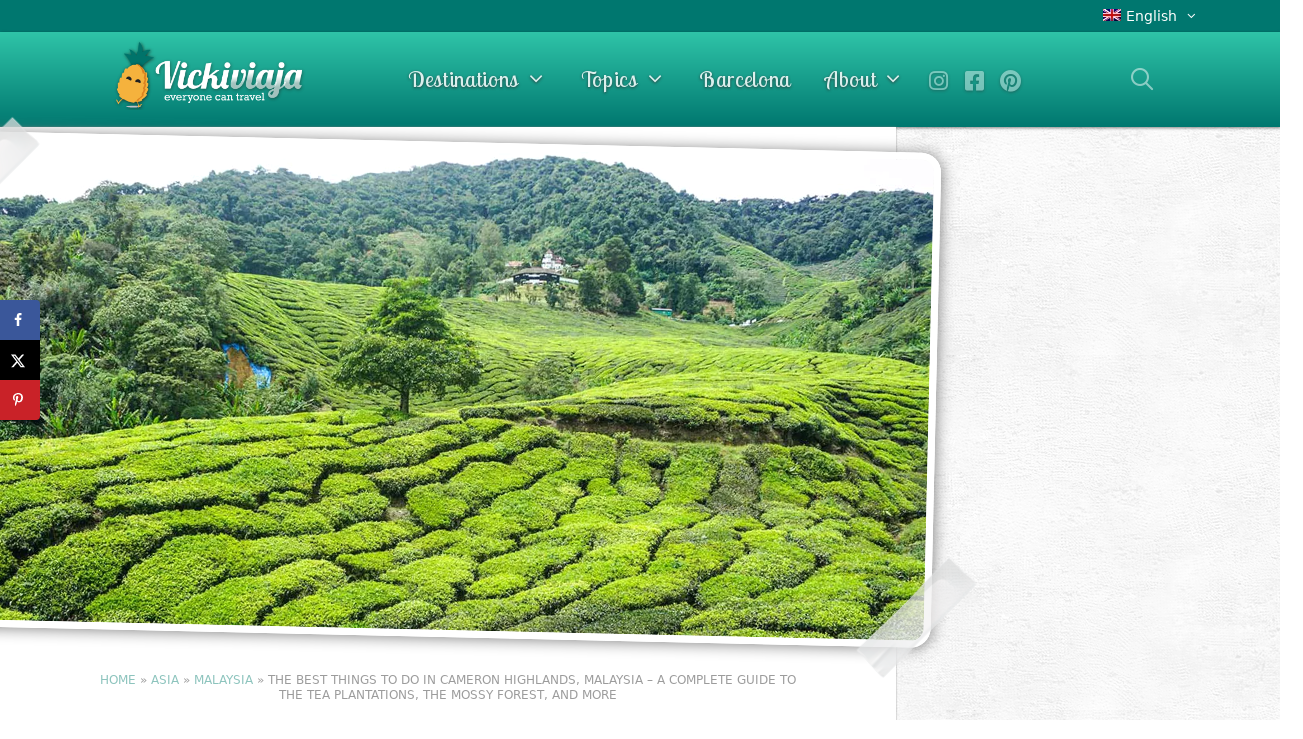

--- FILE ---
content_type: text/html; charset=UTF-8
request_url: https://vickiviaja.com/tea-plantations-mossy-forest-cameron-highlands-malaysia/
body_size: 45252
content:
<!DOCTYPE html>
<html lang="en-US">
<head><meta charset="UTF-8"><script>if(navigator.userAgent.match(/MSIE|Internet Explorer/i)||navigator.userAgent.match(/Trident\/7\..*?rv:11/i)){var href=document.location.href;if(!href.match(/[?&]nowprocket/)){if(href.indexOf("?")==-1){if(href.indexOf("#")==-1){document.location.href=href+"?nowprocket=1"}else{document.location.href=href.replace("#","?nowprocket=1#")}}else{if(href.indexOf("#")==-1){document.location.href=href+"&nowprocket=1"}else{document.location.href=href.replace("#","&nowprocket=1#")}}}}</script><script>(()=>{class RocketLazyLoadScripts{constructor(){this.v="2.0.4",this.userEvents=["keydown","keyup","mousedown","mouseup","mousemove","mouseover","mouseout","touchmove","touchstart","touchend","touchcancel","wheel","click","dblclick","input"],this.attributeEvents=["onblur","onclick","oncontextmenu","ondblclick","onfocus","onmousedown","onmouseenter","onmouseleave","onmousemove","onmouseout","onmouseover","onmouseup","onmousewheel","onscroll","onsubmit"]}async t(){this.i(),this.o(),/iP(ad|hone)/.test(navigator.userAgent)&&this.h(),this.u(),this.l(this),this.m(),this.k(this),this.p(this),this._(),await Promise.all([this.R(),this.L()]),this.lastBreath=Date.now(),this.S(this),this.P(),this.D(),this.O(),this.M(),await this.C(this.delayedScripts.normal),await this.C(this.delayedScripts.defer),await this.C(this.delayedScripts.async),await this.T(),await this.F(),await this.j(),await this.A(),window.dispatchEvent(new Event("rocket-allScriptsLoaded")),this.everythingLoaded=!0,this.lastTouchEnd&&await new Promise(t=>setTimeout(t,500-Date.now()+this.lastTouchEnd)),this.I(),this.H(),this.U(),this.W()}i(){this.CSPIssue=sessionStorage.getItem("rocketCSPIssue"),document.addEventListener("securitypolicyviolation",t=>{this.CSPIssue||"script-src-elem"!==t.violatedDirective||"data"!==t.blockedURI||(this.CSPIssue=!0,sessionStorage.setItem("rocketCSPIssue",!0))},{isRocket:!0})}o(){window.addEventListener("pageshow",t=>{this.persisted=t.persisted,this.realWindowLoadedFired=!0},{isRocket:!0}),window.addEventListener("pagehide",()=>{this.onFirstUserAction=null},{isRocket:!0})}h(){let t;function e(e){t=e}window.addEventListener("touchstart",e,{isRocket:!0}),window.addEventListener("touchend",function i(o){o.changedTouches[0]&&t.changedTouches[0]&&Math.abs(o.changedTouches[0].pageX-t.changedTouches[0].pageX)<10&&Math.abs(o.changedTouches[0].pageY-t.changedTouches[0].pageY)<10&&o.timeStamp-t.timeStamp<200&&(window.removeEventListener("touchstart",e,{isRocket:!0}),window.removeEventListener("touchend",i,{isRocket:!0}),"INPUT"===o.target.tagName&&"text"===o.target.type||(o.target.dispatchEvent(new TouchEvent("touchend",{target:o.target,bubbles:!0})),o.target.dispatchEvent(new MouseEvent("mouseover",{target:o.target,bubbles:!0})),o.target.dispatchEvent(new PointerEvent("click",{target:o.target,bubbles:!0,cancelable:!0,detail:1,clientX:o.changedTouches[0].clientX,clientY:o.changedTouches[0].clientY})),event.preventDefault()))},{isRocket:!0})}q(t){this.userActionTriggered||("mousemove"!==t.type||this.firstMousemoveIgnored?"keyup"===t.type||"mouseover"===t.type||"mouseout"===t.type||(this.userActionTriggered=!0,this.onFirstUserAction&&this.onFirstUserAction()):this.firstMousemoveIgnored=!0),"click"===t.type&&t.preventDefault(),t.stopPropagation(),t.stopImmediatePropagation(),"touchstart"===this.lastEvent&&"touchend"===t.type&&(this.lastTouchEnd=Date.now()),"click"===t.type&&(this.lastTouchEnd=0),this.lastEvent=t.type,t.composedPath&&t.composedPath()[0].getRootNode()instanceof ShadowRoot&&(t.rocketTarget=t.composedPath()[0]),this.savedUserEvents.push(t)}u(){this.savedUserEvents=[],this.userEventHandler=this.q.bind(this),this.userEvents.forEach(t=>window.addEventListener(t,this.userEventHandler,{passive:!1,isRocket:!0})),document.addEventListener("visibilitychange",this.userEventHandler,{isRocket:!0})}U(){this.userEvents.forEach(t=>window.removeEventListener(t,this.userEventHandler,{passive:!1,isRocket:!0})),document.removeEventListener("visibilitychange",this.userEventHandler,{isRocket:!0}),this.savedUserEvents.forEach(t=>{(t.rocketTarget||t.target).dispatchEvent(new window[t.constructor.name](t.type,t))})}m(){const t="return false",e=Array.from(this.attributeEvents,t=>"data-rocket-"+t),i="["+this.attributeEvents.join("],[")+"]",o="[data-rocket-"+this.attributeEvents.join("],[data-rocket-")+"]",s=(e,i,o)=>{o&&o!==t&&(e.setAttribute("data-rocket-"+i,o),e["rocket"+i]=new Function("event",o),e.setAttribute(i,t))};new MutationObserver(t=>{for(const n of t)"attributes"===n.type&&(n.attributeName.startsWith("data-rocket-")||this.everythingLoaded?n.attributeName.startsWith("data-rocket-")&&this.everythingLoaded&&this.N(n.target,n.attributeName.substring(12)):s(n.target,n.attributeName,n.target.getAttribute(n.attributeName))),"childList"===n.type&&n.addedNodes.forEach(t=>{if(t.nodeType===Node.ELEMENT_NODE)if(this.everythingLoaded)for(const i of[t,...t.querySelectorAll(o)])for(const t of i.getAttributeNames())e.includes(t)&&this.N(i,t.substring(12));else for(const e of[t,...t.querySelectorAll(i)])for(const t of e.getAttributeNames())this.attributeEvents.includes(t)&&s(e,t,e.getAttribute(t))})}).observe(document,{subtree:!0,childList:!0,attributeFilter:[...this.attributeEvents,...e]})}I(){this.attributeEvents.forEach(t=>{document.querySelectorAll("[data-rocket-"+t+"]").forEach(e=>{this.N(e,t)})})}N(t,e){const i=t.getAttribute("data-rocket-"+e);i&&(t.setAttribute(e,i),t.removeAttribute("data-rocket-"+e))}k(t){Object.defineProperty(HTMLElement.prototype,"onclick",{get(){return this.rocketonclick||null},set(e){this.rocketonclick=e,this.setAttribute(t.everythingLoaded?"onclick":"data-rocket-onclick","this.rocketonclick(event)")}})}S(t){function e(e,i){let o=e[i];e[i]=null,Object.defineProperty(e,i,{get:()=>o,set(s){t.everythingLoaded?o=s:e["rocket"+i]=o=s}})}e(document,"onreadystatechange"),e(window,"onload"),e(window,"onpageshow");try{Object.defineProperty(document,"readyState",{get:()=>t.rocketReadyState,set(e){t.rocketReadyState=e},configurable:!0}),document.readyState="loading"}catch(t){console.log("WPRocket DJE readyState conflict, bypassing")}}l(t){this.originalAddEventListener=EventTarget.prototype.addEventListener,this.originalRemoveEventListener=EventTarget.prototype.removeEventListener,this.savedEventListeners=[],EventTarget.prototype.addEventListener=function(e,i,o){o&&o.isRocket||!t.B(e,this)&&!t.userEvents.includes(e)||t.B(e,this)&&!t.userActionTriggered||e.startsWith("rocket-")||t.everythingLoaded?t.originalAddEventListener.call(this,e,i,o):(t.savedEventListeners.push({target:this,remove:!1,type:e,func:i,options:o}),"mouseenter"!==e&&"mouseleave"!==e||t.originalAddEventListener.call(this,e,t.savedUserEvents.push,o))},EventTarget.prototype.removeEventListener=function(e,i,o){o&&o.isRocket||!t.B(e,this)&&!t.userEvents.includes(e)||t.B(e,this)&&!t.userActionTriggered||e.startsWith("rocket-")||t.everythingLoaded?t.originalRemoveEventListener.call(this,e,i,o):t.savedEventListeners.push({target:this,remove:!0,type:e,func:i,options:o})}}J(t,e){this.savedEventListeners=this.savedEventListeners.filter(i=>{let o=i.type,s=i.target||window;return e!==o||t!==s||(this.B(o,s)&&(i.type="rocket-"+o),this.$(i),!1)})}H(){EventTarget.prototype.addEventListener=this.originalAddEventListener,EventTarget.prototype.removeEventListener=this.originalRemoveEventListener,this.savedEventListeners.forEach(t=>this.$(t))}$(t){t.remove?this.originalRemoveEventListener.call(t.target,t.type,t.func,t.options):this.originalAddEventListener.call(t.target,t.type,t.func,t.options)}p(t){let e;function i(e){return t.everythingLoaded?e:e.split(" ").map(t=>"load"===t||t.startsWith("load.")?"rocket-jquery-load":t).join(" ")}function o(o){function s(e){const s=o.fn[e];o.fn[e]=o.fn.init.prototype[e]=function(){return this[0]===window&&t.userActionTriggered&&("string"==typeof arguments[0]||arguments[0]instanceof String?arguments[0]=i(arguments[0]):"object"==typeof arguments[0]&&Object.keys(arguments[0]).forEach(t=>{const e=arguments[0][t];delete arguments[0][t],arguments[0][i(t)]=e})),s.apply(this,arguments),this}}if(o&&o.fn&&!t.allJQueries.includes(o)){const e={DOMContentLoaded:[],"rocket-DOMContentLoaded":[]};for(const t in e)document.addEventListener(t,()=>{e[t].forEach(t=>t())},{isRocket:!0});o.fn.ready=o.fn.init.prototype.ready=function(i){function s(){parseInt(o.fn.jquery)>2?setTimeout(()=>i.bind(document)(o)):i.bind(document)(o)}return"function"==typeof i&&(t.realDomReadyFired?!t.userActionTriggered||t.fauxDomReadyFired?s():e["rocket-DOMContentLoaded"].push(s):e.DOMContentLoaded.push(s)),o([])},s("on"),s("one"),s("off"),t.allJQueries.push(o)}e=o}t.allJQueries=[],o(window.jQuery),Object.defineProperty(window,"jQuery",{get:()=>e,set(t){o(t)}})}P(){const t=new Map;document.write=document.writeln=function(e){const i=document.currentScript,o=document.createRange(),s=i.parentElement;let n=t.get(i);void 0===n&&(n=i.nextSibling,t.set(i,n));const c=document.createDocumentFragment();o.setStart(c,0),c.appendChild(o.createContextualFragment(e)),s.insertBefore(c,n)}}async R(){return new Promise(t=>{this.userActionTriggered?t():this.onFirstUserAction=t})}async L(){return new Promise(t=>{document.addEventListener("DOMContentLoaded",()=>{this.realDomReadyFired=!0,t()},{isRocket:!0})})}async j(){return this.realWindowLoadedFired?Promise.resolve():new Promise(t=>{window.addEventListener("load",t,{isRocket:!0})})}M(){this.pendingScripts=[];this.scriptsMutationObserver=new MutationObserver(t=>{for(const e of t)e.addedNodes.forEach(t=>{"SCRIPT"!==t.tagName||t.noModule||t.isWPRocket||this.pendingScripts.push({script:t,promise:new Promise(e=>{const i=()=>{const i=this.pendingScripts.findIndex(e=>e.script===t);i>=0&&this.pendingScripts.splice(i,1),e()};t.addEventListener("load",i,{isRocket:!0}),t.addEventListener("error",i,{isRocket:!0}),setTimeout(i,1e3)})})})}),this.scriptsMutationObserver.observe(document,{childList:!0,subtree:!0})}async F(){await this.X(),this.pendingScripts.length?(await this.pendingScripts[0].promise,await this.F()):this.scriptsMutationObserver.disconnect()}D(){this.delayedScripts={normal:[],async:[],defer:[]},document.querySelectorAll("script[type$=rocketlazyloadscript]").forEach(t=>{t.hasAttribute("data-rocket-src")?t.hasAttribute("async")&&!1!==t.async?this.delayedScripts.async.push(t):t.hasAttribute("defer")&&!1!==t.defer||"module"===t.getAttribute("data-rocket-type")?this.delayedScripts.defer.push(t):this.delayedScripts.normal.push(t):this.delayedScripts.normal.push(t)})}async _(){await this.L();let t=[];document.querySelectorAll("script[type$=rocketlazyloadscript][data-rocket-src]").forEach(e=>{let i=e.getAttribute("data-rocket-src");if(i&&!i.startsWith("data:")){i.startsWith("//")&&(i=location.protocol+i);try{const o=new URL(i).origin;o!==location.origin&&t.push({src:o,crossOrigin:e.crossOrigin||"module"===e.getAttribute("data-rocket-type")})}catch(t){}}}),t=[...new Map(t.map(t=>[JSON.stringify(t),t])).values()],this.Y(t,"preconnect")}async G(t){if(await this.K(),!0!==t.noModule||!("noModule"in HTMLScriptElement.prototype))return new Promise(e=>{let i;function o(){(i||t).setAttribute("data-rocket-status","executed"),e()}try{if(navigator.userAgent.includes("Firefox/")||""===navigator.vendor||this.CSPIssue)i=document.createElement("script"),[...t.attributes].forEach(t=>{let e=t.nodeName;"type"!==e&&("data-rocket-type"===e&&(e="type"),"data-rocket-src"===e&&(e="src"),i.setAttribute(e,t.nodeValue))}),t.text&&(i.text=t.text),t.nonce&&(i.nonce=t.nonce),i.hasAttribute("src")?(i.addEventListener("load",o,{isRocket:!0}),i.addEventListener("error",()=>{i.setAttribute("data-rocket-status","failed-network"),e()},{isRocket:!0}),setTimeout(()=>{i.isConnected||e()},1)):(i.text=t.text,o()),i.isWPRocket=!0,t.parentNode.replaceChild(i,t);else{const i=t.getAttribute("data-rocket-type"),s=t.getAttribute("data-rocket-src");i?(t.type=i,t.removeAttribute("data-rocket-type")):t.removeAttribute("type"),t.addEventListener("load",o,{isRocket:!0}),t.addEventListener("error",i=>{this.CSPIssue&&i.target.src.startsWith("data:")?(console.log("WPRocket: CSP fallback activated"),t.removeAttribute("src"),this.G(t).then(e)):(t.setAttribute("data-rocket-status","failed-network"),e())},{isRocket:!0}),s?(t.fetchPriority="high",t.removeAttribute("data-rocket-src"),t.src=s):t.src="data:text/javascript;base64,"+window.btoa(unescape(encodeURIComponent(t.text)))}}catch(i){t.setAttribute("data-rocket-status","failed-transform"),e()}});t.setAttribute("data-rocket-status","skipped")}async C(t){const e=t.shift();return e?(e.isConnected&&await this.G(e),this.C(t)):Promise.resolve()}O(){this.Y([...this.delayedScripts.normal,...this.delayedScripts.defer,...this.delayedScripts.async],"preload")}Y(t,e){this.trash=this.trash||[];let i=!0;var o=document.createDocumentFragment();t.forEach(t=>{const s=t.getAttribute&&t.getAttribute("data-rocket-src")||t.src;if(s&&!s.startsWith("data:")){const n=document.createElement("link");n.href=s,n.rel=e,"preconnect"!==e&&(n.as="script",n.fetchPriority=i?"high":"low"),t.getAttribute&&"module"===t.getAttribute("data-rocket-type")&&(n.crossOrigin=!0),t.crossOrigin&&(n.crossOrigin=t.crossOrigin),t.integrity&&(n.integrity=t.integrity),t.nonce&&(n.nonce=t.nonce),o.appendChild(n),this.trash.push(n),i=!1}}),document.head.appendChild(o)}W(){this.trash.forEach(t=>t.remove())}async T(){try{document.readyState="interactive"}catch(t){}this.fauxDomReadyFired=!0;try{await this.K(),this.J(document,"readystatechange"),document.dispatchEvent(new Event("rocket-readystatechange")),await this.K(),document.rocketonreadystatechange&&document.rocketonreadystatechange(),await this.K(),this.J(document,"DOMContentLoaded"),document.dispatchEvent(new Event("rocket-DOMContentLoaded")),await this.K(),this.J(window,"DOMContentLoaded"),window.dispatchEvent(new Event("rocket-DOMContentLoaded"))}catch(t){console.error(t)}}async A(){try{document.readyState="complete"}catch(t){}try{await this.K(),this.J(document,"readystatechange"),document.dispatchEvent(new Event("rocket-readystatechange")),await this.K(),document.rocketonreadystatechange&&document.rocketonreadystatechange(),await this.K(),this.J(window,"load"),window.dispatchEvent(new Event("rocket-load")),await this.K(),window.rocketonload&&window.rocketonload(),await this.K(),this.allJQueries.forEach(t=>t(window).trigger("rocket-jquery-load")),await this.K(),this.J(window,"pageshow");const t=new Event("rocket-pageshow");t.persisted=this.persisted,window.dispatchEvent(t),await this.K(),window.rocketonpageshow&&window.rocketonpageshow({persisted:this.persisted})}catch(t){console.error(t)}}async K(){Date.now()-this.lastBreath>45&&(await this.X(),this.lastBreath=Date.now())}async X(){return document.hidden?new Promise(t=>setTimeout(t)):new Promise(t=>requestAnimationFrame(t))}B(t,e){return e===document&&"readystatechange"===t||(e===document&&"DOMContentLoaded"===t||(e===window&&"DOMContentLoaded"===t||(e===window&&"load"===t||e===window&&"pageshow"===t)))}static run(){(new RocketLazyLoadScripts).t()}}RocketLazyLoadScripts.run()})();</script>
	
	<meta name='robots' content='index, follow, max-image-preview:large, max-snippet:-1, max-video-preview:-1' />
	<style>img:is([sizes="auto" i], [sizes^="auto," i]) { contain-intrinsic-size: 3000px 1500px }</style>
	<link rel="alternate" hreflang="en" href="https://vickiviaja.com/tea-plantations-mossy-forest-cameron-highlands-malaysia/" />
<link rel="alternate" hreflang="de" href="https://vickiviaja.com/de/cameron-highlands-malaysia-mossy-forest-tour/" />
<link rel="alternate" hreflang="x-default" href="https://vickiviaja.com/tea-plantations-mossy-forest-cameron-highlands-malaysia/" />
<link data-minify="1" rel='preconnect' href='https://vickiviaja.b-cdn.net/wp-content/cache/min/1/ajax/libs/font-awesome/5.11.2/css/all.min.css?ver=1765223881' >
<link rel='preconnect' href='https://www.vickiviaja.com/wp-content/themes/generatepress_child/fonts/lobster-two-v12-latin-regular.woff2' crossorigin>
<link rel='preconnect' href='https://www.vickiviaja.com/wp-content/themes/generatepress_child/fonts/lobster-v22-latin-regular.woff2' crossorigin>
<link rel='dns-prefetch' href='//use.fontawesome.com'>
<meta name="viewport" content="width=device-width, initial-scale=1">
	<!-- This site is optimized with the Yoast SEO plugin v26.5 - https://yoast.com/wordpress/plugins/seo/ -->
	<title>The 16 best Things to do in Cameron Highlands, Malaysia (2025)</title>
<link data-rocket-preload as="style" href="https://fonts.googleapis.com/css?family=Lobster%20Two%3Aregular%2Citalic%2C700%2C700italic%7CLobster%3Aregular&#038;display=swap" rel="preload">
<link href="https://fonts.googleapis.com/css?family=Lobster%20Two%3Aregular%2Citalic%2C700%2C700italic%7CLobster%3Aregular&#038;display=swap" media="print" onload="this.media=&#039;all&#039;" rel="stylesheet">
<noscript data-wpr-hosted-gf-parameters=""><link rel="stylesheet" href="https://fonts.googleapis.com/css?family=Lobster%20Two%3Aregular%2Citalic%2C700%2C700italic%7CLobster%3Aregular&#038;display=swap"></noscript>
	<meta name="description" content="Learn about the best things to do in Cameron Highlands, Malaysia including a complete guide on visiting the tea plantations, and more" />
	<link rel="canonical" href="https://vickiviaja.com/tea-plantations-mossy-forest-cameron-highlands-malaysia/" />
	<meta name="author" content="Vicki Franz" />
	<meta name="twitter:label1" content="Written by" />
	<meta name="twitter:data1" content="Vicki Franz" />
	<meta name="twitter:label2" content="Est. reading time" />
	<meta name="twitter:data2" content="20 minutes" />
	<script type="application/ld+json" class="yoast-schema-graph">{"@context":"https://schema.org","@graph":[{"@type":"Article","@id":"https://vickiviaja.com/tea-plantations-mossy-forest-cameron-highlands-malaysia/#article","isPartOf":{"@id":"https://vickiviaja.com/tea-plantations-mossy-forest-cameron-highlands-malaysia/"},"author":{"name":"Vicki Franz","@id":"https://vickiviaja.com/#/schema/person/0e0eb9d29a0900c3873ce5802ead05c5"},"headline":"The best Things to do in Cameron Highlands, Malaysia &#8211; A complete guide to the Tea Plantations, the Mossy Forest, and more","datePublished":"2021-02-07T19:44:00+00:00","dateModified":"2022-07-29T18:10:55+00:00","mainEntityOfPage":{"@id":"https://vickiviaja.com/tea-plantations-mossy-forest-cameron-highlands-malaysia/"},"wordCount":3572,"commentCount":5,"publisher":{"@id":"https://vickiviaja.com/#organization"},"image":{"@id":"https://vickiviaja.com/tea-plantations-mossy-forest-cameron-highlands-malaysia/#primaryimage"},"thumbnailUrl":"https://vickiviaja.b-cdn.net/wp-content/uploads/2018/02/cameron-highlands-tea.jpg","keywords":["Destination","Southeast Asia"],"articleSection":["Asia","Malaysia"],"inLanguage":"en-US","potentialAction":[{"@type":"CommentAction","name":"Comment","target":["https://vickiviaja.com/tea-plantations-mossy-forest-cameron-highlands-malaysia/#respond"]}]},{"@type":["WebPage","FAQPage"],"@id":"https://vickiviaja.com/tea-plantations-mossy-forest-cameron-highlands-malaysia/","url":"https://vickiviaja.com/tea-plantations-mossy-forest-cameron-highlands-malaysia/","name":"The 16 best Things to do in Cameron Highlands, Malaysia (2025)","isPartOf":{"@id":"https://vickiviaja.com/#website"},"primaryImageOfPage":{"@id":"https://vickiviaja.com/tea-plantations-mossy-forest-cameron-highlands-malaysia/#primaryimage"},"image":{"@id":"https://vickiviaja.com/tea-plantations-mossy-forest-cameron-highlands-malaysia/#primaryimage"},"thumbnailUrl":"https://vickiviaja.b-cdn.net/wp-content/uploads/2018/02/cameron-highlands-tea.jpg","datePublished":"2021-02-07T19:44:00+00:00","dateModified":"2022-07-29T18:10:55+00:00","description":"Learn about the best things to do in Cameron Highlands, Malaysia including a complete guide on visiting the tea plantations, and more","breadcrumb":{"@id":"https://vickiviaja.com/tea-plantations-mossy-forest-cameron-highlands-malaysia/#breadcrumb"},"mainEntity":[{"@id":"https://vickiviaja.com/tea-plantations-mossy-forest-cameron-highlands-malaysia/#faq-question-1659091279420"},{"@id":"https://vickiviaja.com/tea-plantations-mossy-forest-cameron-highlands-malaysia/#faq-question-1659091346584"},{"@id":"https://vickiviaja.com/tea-plantations-mossy-forest-cameron-highlands-malaysia/#faq-question-1659091505088"},{"@id":"https://vickiviaja.com/tea-plantations-mossy-forest-cameron-highlands-malaysia/#faq-question-1659091596226"}],"inLanguage":"en-US","potentialAction":[{"@type":"ReadAction","target":["https://vickiviaja.com/tea-plantations-mossy-forest-cameron-highlands-malaysia/"]}]},{"@type":"ImageObject","inLanguage":"en-US","@id":"https://vickiviaja.com/tea-plantations-mossy-forest-cameron-highlands-malaysia/#primaryimage","url":"https://vickiviaja.b-cdn.net/wp-content/uploads/2018/02/cameron-highlands-tea.jpg","contentUrl":"https://vickiviaja.b-cdn.net/wp-content/uploads/2018/02/cameron-highlands-tea.jpg","width":1200,"height":600,"caption":"Things to do in Cameron Highlands Malaysia"},{"@type":"BreadcrumbList","@id":"https://vickiviaja.com/tea-plantations-mossy-forest-cameron-highlands-malaysia/#breadcrumb","itemListElement":[{"@type":"ListItem","position":1,"name":"Home","item":"https://vickiviaja.com/"},{"@type":"ListItem","position":2,"name":"Asia","item":"https://vickiviaja.com/category/asia/"},{"@type":"ListItem","position":3,"name":"Malaysia","item":"https://vickiviaja.com/category/asia/malaysia-2/"},{"@type":"ListItem","position":4,"name":"The best Things to do in Cameron Highlands, Malaysia &#8211; A complete guide to the Tea Plantations, the Mossy Forest, and more"}]},{"@type":"WebSite","@id":"https://vickiviaja.com/#website","url":"https://vickiviaja.com/","name":"Vicki Viaja","description":"Travel &amp; Reise Blog","publisher":{"@id":"https://vickiviaja.com/#organization"},"potentialAction":[{"@type":"SearchAction","target":{"@type":"EntryPoint","urlTemplate":"https://vickiviaja.com/?s={search_term_string}"},"query-input":{"@type":"PropertyValueSpecification","valueRequired":true,"valueName":"search_term_string"}}],"inLanguage":"en-US"},{"@type":"Organization","@id":"https://vickiviaja.com/#organization","name":"Vickiviaja","alternateName":"Vicki Viaja","url":"https://vickiviaja.com/","logo":{"@type":"ImageObject","inLanguage":"en-US","@id":"https://vickiviaja.com/#/schema/logo/image/","url":"https://vickiviaja.b-cdn.net/wp-content/uploads/2018/02/vickiviaja-logo-bn.png","contentUrl":"https://vickiviaja.b-cdn.net/wp-content/uploads/2018/02/vickiviaja-logo-bn.png","width":"300","height":"103","caption":"Vickiviaja"},"image":{"@id":"https://vickiviaja.com/#/schema/logo/image/"},"sameAs":["https://www.facebook.com/Vickiviaja","https://x.com/vickiviaja","https://www.instagram.com/vickiviaja/","https://www.pinterest.com/vickiviaja/","https://www.youtube.com/channel/UCzRtZ8iqQiTWtyOVK1EGRKg","https://www.amazon.de/stores/Vicki-Franz/author/B08XLY5NHY?ref=ap_rdr&isDramIntegrated=true&shoppingPortalEnabled=true"]},{"@type":"Person","@id":"https://vickiviaja.com/#/schema/person/0e0eb9d29a0900c3873ce5802ead05c5","name":"Vicki Franz","description":"Vicki Franz is a Travel Blogger and Tourism Manager, specializing in authentic, sustainable, and budget-friendly travel experiences across Spain, Barcelona, and travel destinations around the world. With a Bachelor in Tourism Management, Vicki shares her travel insights to inspire fun and sustainable exploration.","sameAs":["https://vickiviaja.com","https://www.facebook.com/Vickiviaja","https://www.instagram.com/vickiviaja/","https://www.linkedin.com/in/vicki-franz/","https://www.pinterest.de/vickiviaja/","https://x.com/vickiviaja","https://www.youtube.com/channel/UCzRtZ8iqQiTWtyOVK1EGRKg"]},{"@type":"Question","@id":"https://vickiviaja.com/tea-plantations-mossy-forest-cameron-highlands-malaysia/#faq-question-1659091279420","position":1,"url":"https://vickiviaja.com/tea-plantations-mossy-forest-cameron-highlands-malaysia/#faq-question-1659091279420","name":"How do I get to the sights in Cameron Highlands?","answerCount":1,"acceptedAnswer":{"@type":"Answer","text":"You can rent a car locally, order a taxi, or join a tour. Depending on where you stay and what you want to see, you can also walk to some of the attractions in the region.","inLanguage":"en-US"},"inLanguage":"en-US"},{"@type":"Question","@id":"https://vickiviaja.com/tea-plantations-mossy-forest-cameron-highlands-malaysia/#faq-question-1659091346584","position":2,"url":"https://vickiviaja.com/tea-plantations-mossy-forest-cameron-highlands-malaysia/#faq-question-1659091346584","name":"How many days in Cameron Highlands?","answerCount":1,"acceptedAnswer":{"@type":"Answer","text":"There is no ideal time to stay in Cameron Highlands. You can discover the main sights by taking a day- or half-day tour. Accordingly, one or two nights' stay is enough. If you have more time, you can also stay longer to relax in nature or go hiking.","inLanguage":"en-US"},"inLanguage":"en-US"},{"@type":"Question","@id":"https://vickiviaja.com/tea-plantations-mossy-forest-cameron-highlands-malaysia/#faq-question-1659091505088","position":3,"url":"https://vickiviaja.com/tea-plantations-mossy-forest-cameron-highlands-malaysia/#faq-question-1659091505088","name":"How are the temperatures in Cameron Highlands?","answerCount":1,"acceptedAnswer":{"@type":"Answer","text":"The average daytime temperatures in Cameron Highlands are usually between 21 and 24°C (60-77°F). At night, however, temperatures can drop to as low as 10°C/50 °F.","inLanguage":"en-US"},"inLanguage":"en-US"},{"@type":"Question","@id":"https://vickiviaja.com/tea-plantations-mossy-forest-cameron-highlands-malaysia/#faq-question-1659091596226","position":4,"url":"https://vickiviaja.com/tea-plantations-mossy-forest-cameron-highlands-malaysia/#faq-question-1659091596226","name":"Can I drink the tap water in Cameron Highlands?","answerCount":1,"acceptedAnswer":{"@type":"Answer","text":"If possible, you should avoid drinking the tap water in the Cameron Highlands.","inLanguage":"en-US"},"inLanguage":"en-US"}]}</script>
	<!-- / Yoast SEO plugin. -->


<!-- Hubbub v.1.36.2 https://morehubbub.com/ -->
<meta property="og:locale" content="en_US" />
<meta property="og:type" content="article" />
<meta property="og:title" content="The 16 best Things to do in Cameron Highlands, Malaysia (2025)" />
<meta property="og:description" content="Learn about the best things to do in Cameron Highlands, Malaysia including a complete guide on visiting the tea plantations, and more" />
<meta property="og:url" content="https://vickiviaja.com/tea-plantations-mossy-forest-cameron-highlands-malaysia/" />
<meta property="og:site_name" content="Vicki Viaja" />
<meta property="og:updated_time" content="2022-07-29T18:10:55+00:00" />
<meta property="article:published_time" content="2021-02-07T19:44:00+00:00" />
<meta property="article:modified_time" content="2022-07-29T18:10:55+00:00" />
<meta name="twitter:card" content="summary_large_image" />
<meta name="twitter:title" content="The 16 best Things to do in Cameron Highlands, Malaysia (2025)" />
<meta name="twitter:description" content="Learn about the best things to do in Cameron Highlands, Malaysia including a complete guide on visiting the tea plantations, and more" />
<meta class="flipboard-article" content="Learn about the best things to do in Cameron Highlands, Malaysia including a complete guide on visiting the tea plantations, and more" />
<meta property="og:image" content="https://vickiviaja.b-cdn.net/wp-content/uploads/2018/02/cameron-highlands-tea.jpg" />
<meta name="twitter:image" content="https://vickiviaja.b-cdn.net/wp-content/uploads/2018/02/cameron-highlands-tea.jpg" />
<meta property="og:image:width" content="1200" />
<meta property="og:image:height" content="600" />
<meta property="article:author" content="https://www.facebook.com/Vickiviaja" />
<meta name="twitter:creator" content="@vickiviaja" />
<!-- Hubbub v.1.36.2 https://morehubbub.com/ -->
<link rel='dns-prefetch' href='//scripts.mediavine.com' />
<link rel='dns-prefetch' href='//vickiviaja.b-cdn.net' />
<link href='https://fonts.gstatic.com' crossorigin rel='preconnect' />
<link href='https://vickiviaja.b-cdn.net' rel='preconnect' />
<link href='https://fonts.googleapis.com' crossorigin rel='preconnect' />
		<!-- This site uses the Google Analytics by MonsterInsights plugin v9.9.0 - Using Analytics tracking - https://www.monsterinsights.com/ -->
							<script src="//www.googletagmanager.com/gtag/js?id=G-54E6C04SWJ"  data-cfasync="false" data-wpfc-render="false" async></script>
			<script type="rocketlazyloadscript" data-cfasync="false" data-wpfc-render="false">
				var mi_version = '9.9.0';
				var mi_track_user = true;
				var mi_no_track_reason = '';
								var MonsterInsightsDefaultLocations = {"page_location":"https:\/\/vickiviaja.com\/tea-plantations-mossy-forest-cameron-highlands-malaysia\/"};
								if ( typeof MonsterInsightsPrivacyGuardFilter === 'function' ) {
					var MonsterInsightsLocations = (typeof MonsterInsightsExcludeQuery === 'object') ? MonsterInsightsPrivacyGuardFilter( MonsterInsightsExcludeQuery ) : MonsterInsightsPrivacyGuardFilter( MonsterInsightsDefaultLocations );
				} else {
					var MonsterInsightsLocations = (typeof MonsterInsightsExcludeQuery === 'object') ? MonsterInsightsExcludeQuery : MonsterInsightsDefaultLocations;
				}

								var disableStrs = [
										'ga-disable-G-54E6C04SWJ',
									];

				/* Function to detect opted out users */
				function __gtagTrackerIsOptedOut() {
					for (var index = 0; index < disableStrs.length; index++) {
						if (document.cookie.indexOf(disableStrs[index] + '=true') > -1) {
							return true;
						}
					}

					return false;
				}

				/* Disable tracking if the opt-out cookie exists. */
				if (__gtagTrackerIsOptedOut()) {
					for (var index = 0; index < disableStrs.length; index++) {
						window[disableStrs[index]] = true;
					}
				}

				/* Opt-out function */
				function __gtagTrackerOptout() {
					for (var index = 0; index < disableStrs.length; index++) {
						document.cookie = disableStrs[index] + '=true; expires=Thu, 31 Dec 2099 23:59:59 UTC; path=/';
						window[disableStrs[index]] = true;
					}
				}

				if ('undefined' === typeof gaOptout) {
					function gaOptout() {
						__gtagTrackerOptout();
					}
				}
								window.dataLayer = window.dataLayer || [];

				window.MonsterInsightsDualTracker = {
					helpers: {},
					trackers: {},
				};
				if (mi_track_user) {
					function __gtagDataLayer() {
						dataLayer.push(arguments);
					}

					function __gtagTracker(type, name, parameters) {
						if (!parameters) {
							parameters = {};
						}

						if (parameters.send_to) {
							__gtagDataLayer.apply(null, arguments);
							return;
						}

						if (type === 'event') {
														parameters.send_to = monsterinsights_frontend.v4_id;
							var hookName = name;
							if (typeof parameters['event_category'] !== 'undefined') {
								hookName = parameters['event_category'] + ':' + name;
							}

							if (typeof MonsterInsightsDualTracker.trackers[hookName] !== 'undefined') {
								MonsterInsightsDualTracker.trackers[hookName](parameters);
							} else {
								__gtagDataLayer('event', name, parameters);
							}
							
						} else {
							__gtagDataLayer.apply(null, arguments);
						}
					}

					__gtagTracker('js', new Date());
					__gtagTracker('set', {
						'developer_id.dZGIzZG': true,
											});
					if ( MonsterInsightsLocations.page_location ) {
						__gtagTracker('set', MonsterInsightsLocations);
					}
										__gtagTracker('config', 'G-54E6C04SWJ', {"forceSSL":"true","link_attribution":"true"} );
										window.gtag = __gtagTracker;										(function () {
						/* https://developers.google.com/analytics/devguides/collection/analyticsjs/ */
						/* ga and __gaTracker compatibility shim. */
						var noopfn = function () {
							return null;
						};
						var newtracker = function () {
							return new Tracker();
						};
						var Tracker = function () {
							return null;
						};
						var p = Tracker.prototype;
						p.get = noopfn;
						p.set = noopfn;
						p.send = function () {
							var args = Array.prototype.slice.call(arguments);
							args.unshift('send');
							__gaTracker.apply(null, args);
						};
						var __gaTracker = function () {
							var len = arguments.length;
							if (len === 0) {
								return;
							}
							var f = arguments[len - 1];
							if (typeof f !== 'object' || f === null || typeof f.hitCallback !== 'function') {
								if ('send' === arguments[0]) {
									var hitConverted, hitObject = false, action;
									if ('event' === arguments[1]) {
										if ('undefined' !== typeof arguments[3]) {
											hitObject = {
												'eventAction': arguments[3],
												'eventCategory': arguments[2],
												'eventLabel': arguments[4],
												'value': arguments[5] ? arguments[5] : 1,
											}
										}
									}
									if ('pageview' === arguments[1]) {
										if ('undefined' !== typeof arguments[2]) {
											hitObject = {
												'eventAction': 'page_view',
												'page_path': arguments[2],
											}
										}
									}
									if (typeof arguments[2] === 'object') {
										hitObject = arguments[2];
									}
									if (typeof arguments[5] === 'object') {
										Object.assign(hitObject, arguments[5]);
									}
									if ('undefined' !== typeof arguments[1].hitType) {
										hitObject = arguments[1];
										if ('pageview' === hitObject.hitType) {
											hitObject.eventAction = 'page_view';
										}
									}
									if (hitObject) {
										action = 'timing' === arguments[1].hitType ? 'timing_complete' : hitObject.eventAction;
										hitConverted = mapArgs(hitObject);
										__gtagTracker('event', action, hitConverted);
									}
								}
								return;
							}

							function mapArgs(args) {
								var arg, hit = {};
								var gaMap = {
									'eventCategory': 'event_category',
									'eventAction': 'event_action',
									'eventLabel': 'event_label',
									'eventValue': 'event_value',
									'nonInteraction': 'non_interaction',
									'timingCategory': 'event_category',
									'timingVar': 'name',
									'timingValue': 'value',
									'timingLabel': 'event_label',
									'page': 'page_path',
									'location': 'page_location',
									'title': 'page_title',
									'referrer' : 'page_referrer',
								};
								for (arg in args) {
																		if (!(!args.hasOwnProperty(arg) || !gaMap.hasOwnProperty(arg))) {
										hit[gaMap[arg]] = args[arg];
									} else {
										hit[arg] = args[arg];
									}
								}
								return hit;
							}

							try {
								f.hitCallback();
							} catch (ex) {
							}
						};
						__gaTracker.create = newtracker;
						__gaTracker.getByName = newtracker;
						__gaTracker.getAll = function () {
							return [];
						};
						__gaTracker.remove = noopfn;
						__gaTracker.loaded = true;
						window['__gaTracker'] = __gaTracker;
					})();
									} else {
										console.log("");
					(function () {
						function __gtagTracker() {
							return null;
						}

						window['__gtagTracker'] = __gtagTracker;
						window['gtag'] = __gtagTracker;
					})();
									}
			</script>
			
							<!-- / Google Analytics by MonsterInsights -->
		
<style id='classic-theme-styles-inline-css'>
/*! This file is auto-generated */
.wp-block-button__link{color:#fff;background-color:#32373c;border-radius:9999px;box-shadow:none;text-decoration:none;padding:calc(.667em + 2px) calc(1.333em + 2px);font-size:1.125em}.wp-block-file__button{background:#32373c;color:#fff;text-decoration:none}
</style>
<style id='qsm-quiz-style-inline-css'>


</style>
<style id='global-styles-inline-css'>
:root{--wp--preset--aspect-ratio--square: 1;--wp--preset--aspect-ratio--4-3: 4/3;--wp--preset--aspect-ratio--3-4: 3/4;--wp--preset--aspect-ratio--3-2: 3/2;--wp--preset--aspect-ratio--2-3: 2/3;--wp--preset--aspect-ratio--16-9: 16/9;--wp--preset--aspect-ratio--9-16: 9/16;--wp--preset--color--black: #000000;--wp--preset--color--cyan-bluish-gray: #abb8c3;--wp--preset--color--white: #ffffff;--wp--preset--color--pale-pink: #f78da7;--wp--preset--color--vivid-red: #cf2e2e;--wp--preset--color--luminous-vivid-orange: #ff6900;--wp--preset--color--luminous-vivid-amber: #fcb900;--wp--preset--color--light-green-cyan: #7bdcb5;--wp--preset--color--vivid-green-cyan: #00d084;--wp--preset--color--pale-cyan-blue: #8ed1fc;--wp--preset--color--vivid-cyan-blue: #0693e3;--wp--preset--color--vivid-purple: #9b51e0;--wp--preset--color--contrast: var(--contrast);--wp--preset--color--contrast-2: var(--contrast-2);--wp--preset--color--contrast-3: var(--contrast-3);--wp--preset--color--base: var(--base);--wp--preset--color--base-2: var(--base-2);--wp--preset--color--base-3: var(--base-3);--wp--preset--color--accent: var(--accent);--wp--preset--gradient--vivid-cyan-blue-to-vivid-purple: linear-gradient(135deg,rgba(6,147,227,1) 0%,rgb(155,81,224) 100%);--wp--preset--gradient--light-green-cyan-to-vivid-green-cyan: linear-gradient(135deg,rgb(122,220,180) 0%,rgb(0,208,130) 100%);--wp--preset--gradient--luminous-vivid-amber-to-luminous-vivid-orange: linear-gradient(135deg,rgba(252,185,0,1) 0%,rgba(255,105,0,1) 100%);--wp--preset--gradient--luminous-vivid-orange-to-vivid-red: linear-gradient(135deg,rgba(255,105,0,1) 0%,rgb(207,46,46) 100%);--wp--preset--gradient--very-light-gray-to-cyan-bluish-gray: linear-gradient(135deg,rgb(238,238,238) 0%,rgb(169,184,195) 100%);--wp--preset--gradient--cool-to-warm-spectrum: linear-gradient(135deg,rgb(74,234,220) 0%,rgb(151,120,209) 20%,rgb(207,42,186) 40%,rgb(238,44,130) 60%,rgb(251,105,98) 80%,rgb(254,248,76) 100%);--wp--preset--gradient--blush-light-purple: linear-gradient(135deg,rgb(255,206,236) 0%,rgb(152,150,240) 100%);--wp--preset--gradient--blush-bordeaux: linear-gradient(135deg,rgb(254,205,165) 0%,rgb(254,45,45) 50%,rgb(107,0,62) 100%);--wp--preset--gradient--luminous-dusk: linear-gradient(135deg,rgb(255,203,112) 0%,rgb(199,81,192) 50%,rgb(65,88,208) 100%);--wp--preset--gradient--pale-ocean: linear-gradient(135deg,rgb(255,245,203) 0%,rgb(182,227,212) 50%,rgb(51,167,181) 100%);--wp--preset--gradient--electric-grass: linear-gradient(135deg,rgb(202,248,128) 0%,rgb(113,206,126) 100%);--wp--preset--gradient--midnight: linear-gradient(135deg,rgb(2,3,129) 0%,rgb(40,116,252) 100%);--wp--preset--font-size--small: 13px;--wp--preset--font-size--medium: 20px;--wp--preset--font-size--large: 36px;--wp--preset--font-size--x-large: 42px;--wp--preset--spacing--20: 0.44rem;--wp--preset--spacing--30: 0.67rem;--wp--preset--spacing--40: 1rem;--wp--preset--spacing--50: 1.5rem;--wp--preset--spacing--60: 2.25rem;--wp--preset--spacing--70: 3.38rem;--wp--preset--spacing--80: 5.06rem;--wp--preset--shadow--natural: 6px 6px 9px rgba(0, 0, 0, 0.2);--wp--preset--shadow--deep: 12px 12px 50px rgba(0, 0, 0, 0.4);--wp--preset--shadow--sharp: 6px 6px 0px rgba(0, 0, 0, 0.2);--wp--preset--shadow--outlined: 6px 6px 0px -3px rgba(255, 255, 255, 1), 6px 6px rgba(0, 0, 0, 1);--wp--preset--shadow--crisp: 6px 6px 0px rgba(0, 0, 0, 1);}:where(.is-layout-flex){gap: 0.5em;}:where(.is-layout-grid){gap: 0.5em;}body .is-layout-flex{display: flex;}.is-layout-flex{flex-wrap: wrap;align-items: center;}.is-layout-flex > :is(*, div){margin: 0;}body .is-layout-grid{display: grid;}.is-layout-grid > :is(*, div){margin: 0;}:where(.wp-block-columns.is-layout-flex){gap: 2em;}:where(.wp-block-columns.is-layout-grid){gap: 2em;}:where(.wp-block-post-template.is-layout-flex){gap: 1.25em;}:where(.wp-block-post-template.is-layout-grid){gap: 1.25em;}.has-black-color{color: var(--wp--preset--color--black) !important;}.has-cyan-bluish-gray-color{color: var(--wp--preset--color--cyan-bluish-gray) !important;}.has-white-color{color: var(--wp--preset--color--white) !important;}.has-pale-pink-color{color: var(--wp--preset--color--pale-pink) !important;}.has-vivid-red-color{color: var(--wp--preset--color--vivid-red) !important;}.has-luminous-vivid-orange-color{color: var(--wp--preset--color--luminous-vivid-orange) !important;}.has-luminous-vivid-amber-color{color: var(--wp--preset--color--luminous-vivid-amber) !important;}.has-light-green-cyan-color{color: var(--wp--preset--color--light-green-cyan) !important;}.has-vivid-green-cyan-color{color: var(--wp--preset--color--vivid-green-cyan) !important;}.has-pale-cyan-blue-color{color: var(--wp--preset--color--pale-cyan-blue) !important;}.has-vivid-cyan-blue-color{color: var(--wp--preset--color--vivid-cyan-blue) !important;}.has-vivid-purple-color{color: var(--wp--preset--color--vivid-purple) !important;}.has-black-background-color{background-color: var(--wp--preset--color--black) !important;}.has-cyan-bluish-gray-background-color{background-color: var(--wp--preset--color--cyan-bluish-gray) !important;}.has-white-background-color{background-color: var(--wp--preset--color--white) !important;}.has-pale-pink-background-color{background-color: var(--wp--preset--color--pale-pink) !important;}.has-vivid-red-background-color{background-color: var(--wp--preset--color--vivid-red) !important;}.has-luminous-vivid-orange-background-color{background-color: var(--wp--preset--color--luminous-vivid-orange) !important;}.has-luminous-vivid-amber-background-color{background-color: var(--wp--preset--color--luminous-vivid-amber) !important;}.has-light-green-cyan-background-color{background-color: var(--wp--preset--color--light-green-cyan) !important;}.has-vivid-green-cyan-background-color{background-color: var(--wp--preset--color--vivid-green-cyan) !important;}.has-pale-cyan-blue-background-color{background-color: var(--wp--preset--color--pale-cyan-blue) !important;}.has-vivid-cyan-blue-background-color{background-color: var(--wp--preset--color--vivid-cyan-blue) !important;}.has-vivid-purple-background-color{background-color: var(--wp--preset--color--vivid-purple) !important;}.has-black-border-color{border-color: var(--wp--preset--color--black) !important;}.has-cyan-bluish-gray-border-color{border-color: var(--wp--preset--color--cyan-bluish-gray) !important;}.has-white-border-color{border-color: var(--wp--preset--color--white) !important;}.has-pale-pink-border-color{border-color: var(--wp--preset--color--pale-pink) !important;}.has-vivid-red-border-color{border-color: var(--wp--preset--color--vivid-red) !important;}.has-luminous-vivid-orange-border-color{border-color: var(--wp--preset--color--luminous-vivid-orange) !important;}.has-luminous-vivid-amber-border-color{border-color: var(--wp--preset--color--luminous-vivid-amber) !important;}.has-light-green-cyan-border-color{border-color: var(--wp--preset--color--light-green-cyan) !important;}.has-vivid-green-cyan-border-color{border-color: var(--wp--preset--color--vivid-green-cyan) !important;}.has-pale-cyan-blue-border-color{border-color: var(--wp--preset--color--pale-cyan-blue) !important;}.has-vivid-cyan-blue-border-color{border-color: var(--wp--preset--color--vivid-cyan-blue) !important;}.has-vivid-purple-border-color{border-color: var(--wp--preset--color--vivid-purple) !important;}.has-vivid-cyan-blue-to-vivid-purple-gradient-background{background: var(--wp--preset--gradient--vivid-cyan-blue-to-vivid-purple) !important;}.has-light-green-cyan-to-vivid-green-cyan-gradient-background{background: var(--wp--preset--gradient--light-green-cyan-to-vivid-green-cyan) !important;}.has-luminous-vivid-amber-to-luminous-vivid-orange-gradient-background{background: var(--wp--preset--gradient--luminous-vivid-amber-to-luminous-vivid-orange) !important;}.has-luminous-vivid-orange-to-vivid-red-gradient-background{background: var(--wp--preset--gradient--luminous-vivid-orange-to-vivid-red) !important;}.has-very-light-gray-to-cyan-bluish-gray-gradient-background{background: var(--wp--preset--gradient--very-light-gray-to-cyan-bluish-gray) !important;}.has-cool-to-warm-spectrum-gradient-background{background: var(--wp--preset--gradient--cool-to-warm-spectrum) !important;}.has-blush-light-purple-gradient-background{background: var(--wp--preset--gradient--blush-light-purple) !important;}.has-blush-bordeaux-gradient-background{background: var(--wp--preset--gradient--blush-bordeaux) !important;}.has-luminous-dusk-gradient-background{background: var(--wp--preset--gradient--luminous-dusk) !important;}.has-pale-ocean-gradient-background{background: var(--wp--preset--gradient--pale-ocean) !important;}.has-electric-grass-gradient-background{background: var(--wp--preset--gradient--electric-grass) !important;}.has-midnight-gradient-background{background: var(--wp--preset--gradient--midnight) !important;}.has-small-font-size{font-size: var(--wp--preset--font-size--small) !important;}.has-medium-font-size{font-size: var(--wp--preset--font-size--medium) !important;}.has-large-font-size{font-size: var(--wp--preset--font-size--large) !important;}.has-x-large-font-size{font-size: var(--wp--preset--font-size--x-large) !important;}
:where(.wp-block-post-template.is-layout-flex){gap: 1.25em;}:where(.wp-block-post-template.is-layout-grid){gap: 1.25em;}
:where(.wp-block-columns.is-layout-flex){gap: 2em;}:where(.wp-block-columns.is-layout-grid){gap: 2em;}
:root :where(.wp-block-pullquote){font-size: 1.5em;line-height: 1.6;}
</style>
<link rel='stylesheet' id='kk-star-ratings-css' href='https://vickiviaja.b-cdn.net/wp-content/plugins/kk-star-ratings/src/core/public/css/kk-star-ratings.min.css?ver=5.4.10.3' media='all' />
<link rel='stylesheet' id='generate-comments-css' href='https://vickiviaja.b-cdn.net/wp-content/themes/generatepress/assets/css/components/comments.min.css?ver=3.6.1' media='all' />
<link rel='stylesheet' id='generate-widget-areas-css' href='https://vickiviaja.b-cdn.net/wp-content/themes/generatepress/assets/css/components/widget-areas.min.css?ver=3.6.1' media='all' />
<link rel='stylesheet' id='generate-style-css' href='https://vickiviaja.b-cdn.net/wp-content/themes/generatepress/assets/css/main.min.css?ver=3.6.1' media='all' />
<style id='generate-style-inline-css'>
.no-featured-image-padding .featured-image {margin-left:-40px;margin-right:-40px;}.post-image-above-header .no-featured-image-padding .inside-article .featured-image {margin-top:-40px;}@media (max-width:768px){.no-featured-image-padding .featured-image {margin-left:-30px;margin-right:-30px;}.post-image-above-header .no-featured-image-padding .inside-article .featured-image {margin-top:-30px;}}
.is-right-sidebar{width:35%;}.is-left-sidebar{width:25%;}.site-content .content-area{width:100%;}@media (max-width: 845px){.main-navigation .menu-toggle,.sidebar-nav-mobile:not(#sticky-placeholder){display:block;}.main-navigation ul,.gen-sidebar-nav,.main-navigation:not(.slideout-navigation):not(.toggled) .main-nav > ul,.has-inline-mobile-toggle #site-navigation .inside-navigation > *:not(.navigation-search):not(.main-nav){display:none;}.nav-align-right .inside-navigation,.nav-align-center .inside-navigation{justify-content:space-between;}}
.dynamic-author-image-rounded{border-radius:100%;}.dynamic-featured-image, .dynamic-author-image{vertical-align:middle;}.one-container.blog .dynamic-content-template:not(:last-child), .one-container.archive .dynamic-content-template:not(:last-child){padding-bottom:0px;}.dynamic-entry-excerpt > p:last-child{margin-bottom:0px;}
.page-hero .inside-page-hero.grid-container{max-width:calc(1100px - 0px - 0px);}.inside-page-hero > *:last-child{margin-bottom:0px;}.page-hero time.updated{display:none;}
</style>
<link data-minify="1" rel='stylesheet' id='generate-font-icons-css' href='https://vickiviaja.b-cdn.net/wp-content/cache/min/1/wp-content/themes/generatepress/assets/css/components/font-icons.min.css?ver=1765223881' media='all' />
<link data-minify="1" rel='stylesheet' id='dpsp-frontend-style-pro-css' href='https://vickiviaja.b-cdn.net/wp-content/cache/min/1/wp-content/plugins/social-pug/assets/dist/style-frontend-pro.css?ver=1765223881' media='all' />
<style id='dpsp-frontend-style-pro-inline-css'>

				@media screen and ( max-width : 720px ) {
					.dpsp-content-wrapper.dpsp-hide-on-mobile,
					.dpsp-share-text.dpsp-hide-on-mobile {
						display: none;
					}
					.dpsp-has-spacing .dpsp-networks-btns-wrapper li {
						margin:0 2% 10px 0;
					}
					.dpsp-network-btn.dpsp-has-label:not(.dpsp-has-count) {
						max-height: 40px;
						padding: 0;
						justify-content: center;
					}
					.dpsp-content-wrapper.dpsp-size-small .dpsp-network-btn.dpsp-has-label:not(.dpsp-has-count){
						max-height: 32px;
					}
					.dpsp-content-wrapper.dpsp-size-large .dpsp-network-btn.dpsp-has-label:not(.dpsp-has-count){
						max-height: 46px;
					}
				}
			
			@media screen and ( max-width : 720px ) {
				aside#dpsp-floating-sidebar.dpsp-hide-on-mobile.opened {
					display: none;
				}
			}
			
</style>
<link rel='stylesheet' id='generatepress-dynamic-css' href='https://vickiviaja.b-cdn.net/wp-content/uploads/generatepress/style.min.css?ver=1765220179' media='all' />
<link data-minify="1" rel='stylesheet' id='generate-child-css' href='https://vickiviaja.b-cdn.net/wp-content/cache/min/1/wp-content/themes/generatepress_child/style.css?ver=1765223881' media='all' />
<style id='generateblocks-inline-css'>
.gb-container-0248650f{border:7px solid #2fc4a8;}.gb-container-0248650f > .gb-inside-container{padding:20px;max-width:1100px;margin-left:auto;margin-right:auto;}.gb-grid-wrapper > .gb-grid-column-0248650f > .gb-container{display:flex;flex-direction:column;height:100%;}.gb-container-4652a827 > .gb-inside-container{padding:0;}.gb-grid-wrapper > .gb-grid-column-4652a827{width:14.81%;}.gb-grid-wrapper > .gb-grid-column-4652a827 > .gb-container{display:flex;flex-direction:column;height:100%;}.gb-container-d6da3b24 > .gb-inside-container{padding:0;}.gb-grid-wrapper > .gb-grid-column-d6da3b24{width:75%;}.gb-grid-wrapper > .gb-grid-column-d6da3b24 > .gb-container{display:flex;flex-direction:column;height:100%;}.gb-container-1d18a17a{background-color:#9afffa;}.gb-container-1d18a17a > .gb-inside-container{padding:40px 40px 10px;max-width:1100px;margin-left:auto;margin-right:auto;}.gb-grid-wrapper > .gb-grid-column-1d18a17a > .gb-container{display:flex;flex-direction:column;height:100%;}.gb-container-8bbd2f37{background-color:#9afffa;}.gb-container-8bbd2f37 > .gb-inside-container{padding:40px 40px 10px;max-width:1100px;margin-left:auto;margin-right:auto;}.gb-grid-wrapper > .gb-grid-column-8bbd2f37 > .gb-container{display:flex;flex-direction:column;height:100%;}.gb-container-f50a0b04{background-color:#9afffa;}.gb-container-f50a0b04 > .gb-inside-container{padding:40px 40px 10px;max-width:1100px;margin-left:auto;margin-right:auto;}.gb-grid-wrapper > .gb-grid-column-f50a0b04 > .gb-container{display:flex;flex-direction:column;height:100%;}.gb-container-00d994c6{background-color:#9afffa;}.gb-container-00d994c6 > .gb-inside-container{padding:40px 40px 10px;max-width:1100px;margin-left:auto;margin-right:auto;}.gb-grid-wrapper > .gb-grid-column-00d994c6 > .gb-container{display:flex;flex-direction:column;height:100%;}.gb-container-412155b8{background-color:#9afffa;}.gb-container-412155b8 > .gb-inside-container{padding:40px 40px 10px;max-width:1100px;margin-left:auto;margin-right:auto;}.gb-grid-wrapper > .gb-grid-column-412155b8 > .gb-container{display:flex;flex-direction:column;height:100%;}.gb-container-9b3dc959{background-color:#9afffa;}.gb-container-9b3dc959 > .gb-inside-container{padding:40px 40px 10px;max-width:1100px;margin-left:auto;margin-right:auto;}.gb-grid-wrapper > .gb-grid-column-9b3dc959 > .gb-container{display:flex;flex-direction:column;height:100%;}.gb-container-a73e250c{background-color:#9afffa;}.gb-container-a73e250c > .gb-inside-container{padding:40px 40px 10px;max-width:1100px;margin-left:auto;margin-right:auto;}.gb-grid-wrapper > .gb-grid-column-a73e250c > .gb-container{display:flex;flex-direction:column;height:100%;}.gb-container-a9ff870f{background-color:#9afffa;}.gb-container-a9ff870f > .gb-inside-container{padding:40px 40px 10px;max-width:1100px;margin-left:auto;margin-right:auto;}.gb-grid-wrapper > .gb-grid-column-a9ff870f > .gb-container{display:flex;flex-direction:column;height:100%;}.gb-container-d2846c3c{background-color:#9afffa;}.gb-container-d2846c3c > .gb-inside-container{padding:40px 40px 10px;max-width:1100px;margin-left:auto;margin-right:auto;}.gb-grid-wrapper > .gb-grid-column-d2846c3c > .gb-container{display:flex;flex-direction:column;height:100%;}p.gb-headline-7c0fb0c9{text-align:center;padding-right:0px;padding-bottom:9px;margin:-21px -21px 29px -22px;border-right-width:0px;border-right-style:solid;color:#ffffff;background-color:#2fc4a8;}p.gb-headline-b406f810{margin-top:0px;margin-bottom:45px;}p.gb-headline-521216b3{margin-top:-43px;display:flex;align-items:center;}p.gb-headline-521216b3 .gb-icon{line-height:0;padding-right:0.5em;display:inline-flex;}p.gb-headline-521216b3 .gb-icon svg{width:1em;height:1em;fill:currentColor;}p.gb-headline-17c01823{margin-top:-30px;display:flex;align-items:center;}p.gb-headline-17c01823 .gb-icon{line-height:0;padding-right:0.5em;display:inline-flex;}p.gb-headline-17c01823 .gb-icon svg{width:1em;height:1em;fill:currentColor;}p.gb-headline-03ad216f{margin-top:-30px;display:flex;align-items:center;}p.gb-headline-03ad216f .gb-icon{line-height:0;padding-right:0.5em;display:inline-flex;}p.gb-headline-03ad216f .gb-icon svg{width:1em;height:1em;fill:currentColor;}p.gb-headline-cd9cc6a4{margin-top:-30px;display:flex;align-items:center;}p.gb-headline-cd9cc6a4 .gb-icon{line-height:0;padding-right:0.5em;display:inline-flex;}p.gb-headline-cd9cc6a4 .gb-icon svg{width:1em;height:1em;fill:currentColor;}p.gb-headline-85e561fa{margin-top:-10px;}p.gb-headline-deff1de8{margin-top:-25px;}p.gb-headline-466f659d{margin-top:-25px;}p.gb-headline-7c88e223{margin-top:-25px;}p.gb-headline-02c9d228{font-size:15px;line-height:1.5em;margin-bottom:20px;}p.gb-headline-3f3beee2{font-size:15px;margin-bottom:20px;}p.gb-headline-d9db3a68{font-size:15px;line-height:1.5em;margin-bottom:20px;}p.gb-headline-4c948b2a{font-size:15px;margin-bottom:20px;}p.gb-headline-ee2c0e05{font-size:15px;line-height:1.5em;margin-bottom:20px;}p.gb-headline-312cdfd5{font-size:15px;margin-bottom:20px;}p.gb-headline-9ab87265{font-size:15px;margin-bottom:20px;}p.gb-headline-752172be{font-size:15px;line-height:1.5em;margin-bottom:20px;}p.gb-headline-17003983{font-size:15px;margin-bottom:20px;}p.gb-headline-fa23c09c{font-size:15px;line-height:1.5em;margin-bottom:20px;}p.gb-headline-e50e8fc5{font-size:15px;margin-bottom:20px;}p.gb-headline-0ff88276{font-size:15px;line-height:1.5em;margin-bottom:20px;}p.gb-headline-5f078c2d{font-size:15px;margin-bottom:20px;}p.gb-headline-1fd55011{font-size:15px;line-height:1.5em;margin-bottom:20px;}p.gb-headline-592f8d97{font-size:15px;margin-bottom:20px;}p.gb-headline-1038d79a{font-size:15px;line-height:1.5em;margin-bottom:20px;}p.gb-headline-ab45253d{font-size:15px;margin-bottom:20px;}p.gb-headline-c8a87905{font-size:15px;line-height:1.5em;margin-bottom:20px;}p.gb-headline-0620aa1a{font-size:15px;margin-bottom:20px;}p.gb-headline-a0b0838e{font-size:15px;margin-bottom:20px;}.gb-grid-wrapper-8e251405{display:flex;flex-wrap:wrap;margin-left:-30px;}.gb-grid-wrapper-8e251405 > .gb-grid-column{box-sizing:border-box;padding-left:30px;}@media (max-width: 767px) {.gb-grid-wrapper > .gb-grid-column-4652a827{width:100%;}.gb-grid-wrapper > .gb-grid-column-d6da3b24{width:100%;}}:root{--gb-container-width:1100px;}.gb-container .wp-block-image img{vertical-align:middle;}.gb-grid-wrapper .wp-block-image{margin-bottom:0;}.gb-highlight{background:none;}.gb-shape{line-height:0;}
</style>
<link rel='stylesheet' id='generate-blog-images-css' href='https://vickiviaja.b-cdn.net/wp-content/plugins/gp-premium/blog/functions/css/featured-images.min.css?ver=2.5.5' media='all' />
<link rel='stylesheet' id='generate-offside-css' href='https://vickiviaja.b-cdn.net/wp-content/plugins/gp-premium/menu-plus/functions/css/offside.min.css?ver=2.5.5' media='all' />
<style id='generate-offside-inline-css'>
:root{--gp-slideout-width:265px;}.slideout-navigation.main-navigation .main-nav ul li a{font-weight:normal;text-transform:none;}.slideout-navigation.main-navigation.do-overlay .main-nav ul ul li a{font-size:1em;}.slideout-navigation, .slideout-navigation a{color:#ffffff;}.slideout-navigation button.slideout-exit{color:#ffffff;padding-left:17px;padding-right:17px;}.slideout-navigation .dropdown-menu-toggle:before{content:"\f107";}.slideout-navigation .sfHover > a .dropdown-menu-toggle:before{content:"\f106";}@media (max-width: 845px){.menu-bar-item.slideout-toggle{display:none;}}
</style>
<link rel='stylesheet' id='generate-navigation-branding-css' href='https://vickiviaja.b-cdn.net/wp-content/plugins/gp-premium/menu-plus/functions/css/navigation-branding-flex.min.css?ver=2.5.5' media='all' />
<style id='generate-navigation-branding-inline-css'>
@media (max-width: 845px){.site-header, #site-navigation, #sticky-navigation{display:none !important;opacity:0.0;}#mobile-header{display:block !important;width:100% !important;}#mobile-header .main-nav > ul{display:none;}#mobile-header.toggled .main-nav > ul, #mobile-header .menu-toggle, #mobile-header .mobile-bar-items{display:block;}#mobile-header .main-nav{-ms-flex:0 0 100%;flex:0 0 100%;-webkit-box-ordinal-group:5;-ms-flex-order:4;order:4;}}.main-navigation.has-branding .inside-navigation.grid-container, .main-navigation.has-branding.grid-container .inside-navigation:not(.grid-container){padding:0px 40px 0px 40px;}.main-navigation.has-branding:not(.grid-container) .inside-navigation:not(.grid-container) .navigation-branding{margin-left:10px;}.navigation-branding img, .site-logo.mobile-header-logo img{height:95px;width:auto;}.navigation-branding .main-title{line-height:95px;}@media (max-width: 845px){.main-navigation.has-branding.nav-align-center .menu-bar-items, .main-navigation.has-sticky-branding.navigation-stick.nav-align-center .menu-bar-items{margin-left:auto;}.navigation-branding{margin-right:auto;margin-left:10px;}.navigation-branding .main-title, .mobile-header-navigation .site-logo{margin-left:10px;}.main-navigation.has-branding .inside-navigation.grid-container{padding:0px;}}
</style>
<script type="rocketlazyloadscript" data-rocket-src="https://vickiviaja.b-cdn.net/wp-includes/js/jquery/jquery.min.js?ver=3.7.1" id="jquery-core-js" data-rocket-defer defer></script>
<script type="rocketlazyloadscript" data-rocket-src="https://vickiviaja.b-cdn.net/wp-content/plugins/google-analytics-for-wordpress/assets/js/frontend-gtag.min.js?ver=9.9.0" id="monsterinsights-frontend-script-js" async data-wp-strategy="async"></script>
<script data-cfasync="false" data-wpfc-render="false" id='monsterinsights-frontend-script-js-extra'>var monsterinsights_frontend = {"js_events_tracking":"true","download_extensions":"doc,pdf,ppt,zip,xls,docx,pptx,xlsx","inbound_paths":"[{\"path\":\"\\\/go\\\/\",\"label\":\"affiliate\"},{\"path\":\"\\\/recommend\\\/\",\"label\":\"affiliate\"}]","home_url":"https:\/\/vickiviaja.com","hash_tracking":"false","v4_id":"G-54E6C04SWJ"};</script>
<script async="async" fetchpriority="high" data-noptimize="1" data-cfasync="false" src="https://scripts.mediavine.com/tags/vicki-viaja.js?ver=6.8.3" id="mv-script-wrapper-js"></script>
<link rel="https://api.w.org/" href="https://vickiviaja.com/wp-json/" /><link rel="alternate" title="JSON" type="application/json" href="https://vickiviaja.com/wp-json/wp/v2/posts/9673" /><script type="application/ld+json">{
    "@context": "https://schema.org/",
    "@type": "CreativeWorkSeries",
    "name": "The best Things to do in Cameron Highlands, Malaysia - A complete guide to the Tea Plantations, the Mossy Forest, and more",
    "aggregateRating": {
        "@type": "AggregateRating",
        "ratingValue": "5",
        "bestRating": "5",
        "ratingCount": "6"
    }
}</script><meta name="generator" content="WPML ver:4.8.6 stt:1,3,2;" />
<meta name="hubbub-info" description="Hubbub 1.36.2"><!-- GetYourGuide Analytics -->

<script type="rocketlazyloadscript" data-minify="1" async defer data-rocket-src="https://vickiviaja.b-cdn.net/wp-content/cache/min/1/dist/pa.umd.production.min.js?ver=1765223881" data-gyg-partner-id="5LZKN27"></script><!-- Google tag (gtag.js) -->
<script async src="https://www.googletagmanager.com/gtag/js?id=G-2TSCQ635Z5"></script>
<script>
  window.dataLayer = window.dataLayer || [];
  function gtag(){dataLayer.push(arguments);}
  gtag('js', new Date());

  gtag('config', 'G-2TSCQ635Z5');
</script><script type="rocketlazyloadscript" data-rocket-type="text/javascript">
    (function(c,l,a,r,i,t,y){
        c[a]=c[a]||function(){(c[a].q=c[a].q||[]).push(arguments)};
        t=l.createElement(r);t.async=1;t.src="https://www.clarity.ms/tag/"+i;
        y=l.getElementsByTagName(r)[0];y.parentNode.insertBefore(t,y);
    })(window, document, "clarity", "script", "jc5ayokfl3");
</script><script type="application/ld+json">
{
  "@context": "https://schema.org/",
  "@type": "Person",
  "name": "Vicki Franz",
  "url": "https://vickiviaja.com/author-vicki-franz/",
  "image": "https://vickiviaja.b-cdn.net/wp-content/uploads/2023/11/vicki-franz-autor.jpg",
  "sameAs": [
    "https://www.facebook.com/Vickiviaja/",
    "https://twitter.com/VickiViaja",
    "https://www.instagram.com/vickiviaja/",
    "https://www.youtube.com/channel/UCzRtZ8iqQiTWtyOVK1EGRKg",
    "https://es.linkedin.com/in/vicki-franz",
    "https://www.pinterest.com/vickiviaja/"
  ],
  "jobTitle": "Travel Blogger, Tourism Manager, author",
  "worksFor": {
    "@type": "Organization",
    "name": "Vicki Viaja"
  }
}
</script>
<script type="application/ld+json">
{
  "@context": "http://schema.org",
  "@type": "AboutPage",
  "name": "About Vicki Viaja",
  "url": "https://vickiviaja.com/about-me/",
  "description": "On Vickiviaja.com, tourism manager Vicki shares insider tips for Barcelona, Spain, and the world. Discover attractions and travel itineraries, and get valuable money-saving tips for unforgettable journeys.",
  "about": {
    "@type": "Person",
    "name": "Vicki Franz",
    "address": {
      "@type": "PostalAddress",
      "streetAddress": "Carrer de Xirper 13",
      "addressLocality": "Barcelona",
      "addressRegion": "Barcelona",
      "postalCode": "08041",
      "addressCountry": "Spain"
    },
    "foundingDate": "2017-05-21",
    "image": "https://vickiviaja.b-cdn.net/wp-content/uploads/2018/02/vickiviaja-logo.png"
  }
}
</script>
<script type="rocketlazyloadscript" data-noptimize="1" data-cfasync="false" data-wpfc-render="false">
  (function () {
      var script = document.createElement("script");
      script.async = 1;
      script.src = 'https://emrldtp.cc/NTY1NjA.js?t=56560';
      document.head.appendChild(script);
  })();
</script><link rel="icon" href="https://vickiviaja.b-cdn.net/wp-content/uploads/2018/02/vickiviaja-favicon.png.webp" sizes="32x32" />
<link rel="icon" href="https://vickiviaja.b-cdn.net/wp-content/uploads/2018/02/vickiviaja-favicon.png.webp" sizes="192x192" />
<link rel="apple-touch-icon" href="https://vickiviaja.b-cdn.net/wp-content/uploads/2018/02/vickiviaja-favicon.png.webp" />
<meta name="msapplication-TileImage" content="https://vickiviaja.b-cdn.net/wp-content/uploads/2018/02/vickiviaja-favicon.png" />
<noscript><style id="rocket-lazyload-nojs-css">.rll-youtube-player, [data-lazy-src]{display:none !important;}</style></noscript><meta name="generator" content="WP Rocket 3.20.2" data-wpr-features="wpr_delay_js wpr_defer_js wpr_minify_js wpr_lazyload_images wpr_lazyload_iframes wpr_image_dimensions wpr_cache_webp wpr_minify_css wpr_preload_links wpr_desktop" /></head>

<body class="wp-singular post-template-default single single-post postid-9673 single-format-standard wp-embed-responsive wp-theme-generatepress wp-child-theme-generatepress_child post-image-above-header post-image-aligned-center secondary-nav-above-header secondary-nav-aligned-right slideout-enabled slideout-mobile sticky-menu-no-transition sticky-enabled menu-logo menu-logo-enabled both-sticky-menu mobile-header mobile-header-logo mobile-header-sticky no-sidebar nav-below-header separate-containers nav-search-enabled header-aligned-left dropdown-hover full-width-content featured-image-active" >
	<a class="screen-reader-text skip-link" href="#content" title="Skip to content">Skip to content</a>			<nav id="secondary-navigation" aria-label="Secondary" class="secondary-navigation">
				<div class="inside-navigation">
										<button class="menu-toggle secondary-menu-toggle">
						<span class="screen-reader-text">Menu</span>					</button>
					<div class="main-nav"><ul id="menu-languages" class=" secondary-menu sf-menu"><li id="menu-item-wpml-ls-13-en" class="menu-item wpml-ls-slot-13 wpml-ls-item wpml-ls-item-en wpml-ls-current-language wpml-ls-menu-item wpml-ls-first-item menu-item-type-wpml_ls_menu_item menu-item-object-wpml_ls_menu_item menu-item-has-children menu-item-wpml-ls-13-en"><a href="https://vickiviaja.com/tea-plantations-mossy-forest-cameron-highlands-malaysia/" role="menuitem"><img width="18" height="12"
            class="wpml-ls-flag"
            src="data:image/svg+xml,%3Csvg%20xmlns='http://www.w3.org/2000/svg'%20viewBox='0%200%2018%2012'%3E%3C/svg%3E"
            alt=""
            
            
    data-lazy-src="https://vickiviaja.b-cdn.net/wp-content/plugins/sitepress-multilingual-cms/res/flags/en.png" /><noscript><img width="18" height="12"
            class="wpml-ls-flag"
            src="https://vickiviaja.b-cdn.net/wp-content/plugins/sitepress-multilingual-cms/res/flags/en.png"
            alt=""
            
            
    /></noscript><span class="wpml-ls-native" lang="en">English</span><span role="presentation" class="dropdown-menu-toggle"></span></a>
<ul class="sub-menu">
	<li id="menu-item-wpml-ls-13-de" class="menu-item wpml-ls-slot-13 wpml-ls-item wpml-ls-item-de wpml-ls-menu-item wpml-ls-last-item menu-item-type-wpml_ls_menu_item menu-item-object-wpml_ls_menu_item menu-item-wpml-ls-13-de"><a href="https://vickiviaja.com/de/cameron-highlands-malaysia-mossy-forest-tour/" title="Switch to Deutsch" aria-label="Switch to Deutsch" role="menuitem"><img width="18" height="12"
            class="wpml-ls-flag"
            src="data:image/svg+xml,%3Csvg%20xmlns='http://www.w3.org/2000/svg'%20viewBox='0%200%2018%2012'%3E%3C/svg%3E"
            alt=""
            
            
    data-lazy-src="https://vickiviaja.b-cdn.net/wp-content/plugins/sitepress-multilingual-cms/res/flags/de.png" /><noscript><img width="18" height="12"
            class="wpml-ls-flag"
            src="https://vickiviaja.b-cdn.net/wp-content/plugins/sitepress-multilingual-cms/res/flags/de.png"
            alt=""
            
            
    /></noscript><span class="wpml-ls-native" lang="de">Deutsch</span></a></li>
</ul>
</li>
</ul></div>				</div><!-- .inside-navigation -->
			</nav><!-- #secondary-navigation -->
					<header data-rocket-location-hash="720e2f3519dccad0c44b84b2c23306f9" class="site-header" id="masthead" aria-label="Site">
			<div data-rocket-location-hash="add58100538f8d324858fd66406c0a8a" class="inside-header">
							</div>
		</header>
				<nav id="mobile-header" class="main-navigation mobile-header-navigation has-branding has-sticky-branding has-menu-bar-items">
			<div class="inside-navigation grid-container grid-parent">
				<form method="get" class="search-form navigation-search" action="https://vickiviaja.com/">
					<input type="search" class="search-field" value="" name="s" title="Search" />
				</form><div class="site-logo mobile-header-logo">
						<a href="https://vickiviaja.com/" title="Vicki Viaja" rel="home">
							<img width="363" height="125" src="data:image/svg+xml,%3Csvg%20xmlns='http://www.w3.org/2000/svg'%20viewBox='0%200%20363%20125'%3E%3C/svg%3E" alt="Vicki Viaja" class="is-logo-image" data-lazy-src="https://www.vickiviaja.com/wp-content/uploads/2018/02/vickiviaja-logo.png" /><noscript><img width="363" height="125" src="https://www.vickiviaja.com/wp-content/uploads/2018/02/vickiviaja-logo.png" alt="Vicki Viaja" class="is-logo-image" /></noscript>
						</a>
					</div>					<button class="menu-toggle" aria-controls="mobile-menu" aria-expanded="false">
						<span class="screen-reader-text">Menu</span>					</button>
					<div id="mobile-menu" class="main-nav"><ul id="menu-main-menu" class=" menu sf-menu"><li id="menu-item-38" class="menu-item menu-item-type-custom menu-item-object-custom menu-item-has-children menu-item-38"><a href="#">Destinations<span role="presentation" class="dropdown-menu-toggle"></span></a>
<ul class="sub-menu">
	<li id="menu-item-9451" class="menu-item menu-item-type-taxonomy menu-item-object-category menu-item-has-children menu-item-9451"><a href="https://vickiviaja.com/category/africa/">Africa<span role="presentation" class="dropdown-menu-toggle"></span></a>
	<ul class="sub-menu">
		<li id="menu-item-40" class="menu-item menu-item-type-taxonomy menu-item-object-category menu-item-40"><a href="https://vickiviaja.com/category/africa/morrocco/">Morocco</a></li>
	</ul>
</li>
	<li id="menu-item-9452" class="menu-item menu-item-type-taxonomy menu-item-object-category current-post-ancestor current-menu-parent current-post-parent menu-item-has-children menu-item-9452"><a href="https://vickiviaja.com/category/asia/">Asia<span role="presentation" class="dropdown-menu-toggle"></span></a>
	<ul class="sub-menu">
		<li id="menu-item-2475" class="menu-item menu-item-type-taxonomy menu-item-object-category menu-item-2475"><a href="https://vickiviaja.com/category/asia/cambodia/">Cambodia</a></li>
		<li id="menu-item-124" class="menu-item menu-item-type-taxonomy menu-item-object-category menu-item-124"><a href="https://vickiviaja.com/category/asia/china-en/">China</a></li>
		<li id="menu-item-13876" class="menu-item menu-item-type-taxonomy menu-item-object-category menu-item-13876"><a href="https://vickiviaja.com/category/asia/indonesia/">Indonesia</a></li>
		<li id="menu-item-42" class="menu-item menu-item-type-taxonomy menu-item-object-category menu-item-42"><a href="https://vickiviaja.com/category/asia/japan-en/">Japan</a></li>
		<li id="menu-item-10466" class="menu-item menu-item-type-taxonomy menu-item-object-category current-post-ancestor current-menu-parent current-post-parent menu-item-10466"><a href="https://vickiviaja.com/category/asia/malaysia-2/">Malaysia</a></li>
		<li id="menu-item-125" class="menu-item menu-item-type-taxonomy menu-item-object-category menu-item-125"><a href="https://vickiviaja.com/category/asia/maldives/">Maldives</a></li>
		<li id="menu-item-6096" class="menu-item menu-item-type-taxonomy menu-item-object-category menu-item-6096"><a href="https://vickiviaja.com/category/asia/myanmar/">Myanmar</a></li>
		<li id="menu-item-5891" class="menu-item menu-item-type-taxonomy menu-item-object-category menu-item-5891"><a href="https://vickiviaja.com/category/asia/singapore/">Singapore</a></li>
		<li id="menu-item-25134" class="menu-item menu-item-type-taxonomy menu-item-object-category menu-item-25134"><a href="https://vickiviaja.com/category/asia/taiwan/">Taiwan</a></li>
		<li id="menu-item-4986" class="menu-item menu-item-type-taxonomy menu-item-object-category menu-item-4986"><a href="https://vickiviaja.com/category/asia/thailand/">Thailand</a></li>
		<li id="menu-item-9681" class="menu-item menu-item-type-taxonomy menu-item-object-category menu-item-9681"><a href="https://vickiviaja.com/category/asia/vietnam-2/">Vietnam</a></li>
	</ul>
</li>
	<li id="menu-item-9453" class="menu-item menu-item-type-taxonomy menu-item-object-category menu-item-has-children menu-item-9453"><a href="https://vickiviaja.com/category/europe/">Europe<span role="presentation" class="dropdown-menu-toggle"></span></a>
	<ul class="sub-menu">
		<li id="menu-item-11226" class="menu-item menu-item-type-taxonomy menu-item-object-category menu-item-11226"><a href="https://vickiviaja.com/category/europe/belgium/">Belgium</a></li>
		<li id="menu-item-33877" class="menu-item menu-item-type-taxonomy menu-item-object-category menu-item-33877"><a href="https://vickiviaja.com/category/europe/croatia/">Croatia</a></li>
		<li id="menu-item-30374" class="menu-item menu-item-type-taxonomy menu-item-object-category menu-item-30374"><a href="https://vickiviaja.com/category/europe/france/">France</a></li>
		<li id="menu-item-10048" class="menu-item menu-item-type-taxonomy menu-item-object-category menu-item-10048"><a href="https://vickiviaja.com/category/europe/germany/">Germany</a></li>
		<li id="menu-item-27852" class="menu-item menu-item-type-taxonomy menu-item-object-category menu-item-27852"><a href="https://vickiviaja.com/category/europe/ireland/">Ireland</a></li>
		<li id="menu-item-10910" class="menu-item menu-item-type-taxonomy menu-item-object-category menu-item-10910"><a href="https://vickiviaja.com/category/europe/luxembourg/">Luxembourg</a></li>
		<li id="menu-item-7391" class="menu-item menu-item-type-taxonomy menu-item-object-category menu-item-7391"><a href="https://vickiviaja.com/category/europe/spain/">Spain</a></li>
	</ul>
</li>
	<li id="menu-item-21609" class="menu-item menu-item-type-taxonomy menu-item-object-category menu-item-has-children menu-item-21609"><a href="https://vickiviaja.com/category/north-america/">North America<span role="presentation" class="dropdown-menu-toggle"></span></a>
	<ul class="sub-menu">
		<li id="menu-item-69181" class="menu-item menu-item-type-taxonomy menu-item-object-category menu-item-69181"><a href="https://vickiviaja.com/category/north-america/mexico/">Mexico</a></li>
		<li id="menu-item-66585" class="menu-item menu-item-type-taxonomy menu-item-object-category menu-item-66585"><a href="https://vickiviaja.com/category/north-america/usa-2/">USA</a></li>
	</ul>
</li>
	<li id="menu-item-31466" class="menu-item menu-item-type-taxonomy menu-item-object-category menu-item-has-children menu-item-31466"><a href="https://vickiviaja.com/category/south-america/">South America<span role="presentation" class="dropdown-menu-toggle"></span></a>
	<ul class="sub-menu">
		<li id="menu-item-32379" class="menu-item menu-item-type-taxonomy menu-item-object-category menu-item-32379"><a href="https://vickiviaja.com/category/south-america/bolivia/">Bolivia</a></li>
		<li id="menu-item-60719" class="menu-item menu-item-type-taxonomy menu-item-object-category menu-item-60719"><a href="https://vickiviaja.com/category/south-america/chile-2/">Chile</a></li>
		<li id="menu-item-60720" class="menu-item menu-item-type-taxonomy menu-item-object-category menu-item-60720"><a href="https://vickiviaja.com/category/south-america/colombia/">Colombia</a></li>
		<li id="menu-item-32966" class="menu-item menu-item-type-taxonomy menu-item-object-category menu-item-32966"><a href="https://vickiviaja.com/category/south-america/ecuador/">Ecuador</a></li>
		<li id="menu-item-31467" class="menu-item menu-item-type-taxonomy menu-item-object-category menu-item-31467"><a href="https://vickiviaja.com/category/south-america/peru/">Peru</a></li>
	</ul>
</li>
</ul>
</li>
<li id="menu-item-74" class="menu-item menu-item-type-taxonomy menu-item-object-category menu-item-has-children menu-item-74"><a href="https://vickiviaja.com/category/topics/">Topics<span role="presentation" class="dropdown-menu-toggle"></span></a>
<ul class="sub-menu">
	<li id="menu-item-3152" class="menu-item menu-item-type-taxonomy menu-item-object-category menu-item-3152"><a href="https://vickiviaja.com/category/topics/budget-travel/">Budget Travel</a></li>
	<li id="menu-item-69079" class="menu-item menu-item-type-taxonomy menu-item-object-category menu-item-69079"><a href="https://vickiviaja.com/category/topics/itinerary/">Itineraries</a></li>
	<li id="menu-item-11418" class="menu-item menu-item-type-taxonomy menu-item-object-category menu-item-11418"><a href="https://vickiviaja.com/category/essentials/">Travel Essentials</a></li>
	<li id="menu-item-42816" class="menu-item menu-item-type-taxonomy menu-item-object-category menu-item-42816"><a href="https://vickiviaja.com/category/topics/travel-quotes/">Quotes &amp; Sayings</a></li>
</ul>
</li>
<li id="menu-item-33402" class="menu-item menu-item-type-taxonomy menu-item-object-category menu-item-33402"><a href="https://vickiviaja.com/category/barcelona/">Barcelona</a></li>
<li id="menu-item-33403" class="menu-item menu-item-type-custom menu-item-object-custom menu-item-has-children menu-item-33403"><a href="#">About<span role="presentation" class="dropdown-menu-toggle"></span></a>
<ul class="sub-menu">
	<li id="menu-item-28" class="menu-item menu-item-type-post_type menu-item-object-page menu-item-28"><a href="https://vickiviaja.com/contact-me/">Contact Us</a></li>
	<li id="menu-item-51" class="menu-item menu-item-type-post_type menu-item-object-page menu-item-51"><a href="https://vickiviaja.com/about-me/">About us</a></li>
</ul>
</li>
<li id="menu-item-262" class="menu-social-icons menu-item menu-item-type-custom menu-item-object-custom menu-item-262"><a target="_blank" href="https://www.instagram.com/vickiviaja/?hl=en"><i class="fab fa-instagram"></i></a></li>
<li id="menu-item-3167" class="menu-social-icons menu-item menu-item-type-custom menu-item-object-custom menu-item-3167"><a target="_blank" href="https://www.facebook.com/Vickiviaja-458607521191103/"><i class="fab fa-facebook-square"></i></a></li>
<li id="menu-item-3168" class="menu-social-icons menu-item menu-item-type-custom menu-item-object-custom menu-item-3168"><a target="_blank" href="https://www.pinterest.com/vickiviaja/"><i class="fab fa-pinterest"></i></a></li>
</ul></div><div class="menu-bar-items"><span class="menu-bar-item search-item"><a aria-label="Open Search Bar" href="#"></a></span></div>			</div><!-- .inside-navigation -->
		</nav><!-- #site-navigation -->
				<nav class="main-navigation has-menu-bar-items sub-menu-right" id="site-navigation" aria-label="Primary">
			<div class="inside-navigation grid-container">
				<div class="site-logo sticky-logo navigation-logo">
					<a href="https://vickiviaja.com/" title="Vicki Viaja" rel="home">
						<img width="363" height="125" src="data:image/svg+xml,%3Csvg%20xmlns='http://www.w3.org/2000/svg'%20viewBox='0%200%20363%20125'%3E%3C/svg%3E" alt="Vicki Viaja" class="is-logo-image" data-lazy-src="https://www.vickiviaja.com/wp-content/uploads/2018/02/vickiviaja-logo.png" /><noscript><img width="363" height="125" src="https://www.vickiviaja.com/wp-content/uploads/2018/02/vickiviaja-logo.png" alt="Vicki Viaja" class="is-logo-image" /></noscript>
					</a>
				</div><form method="get" class="search-form navigation-search" action="https://vickiviaja.com/">
					<input type="search" class="search-field" value="" name="s" title="Search" />
				</form>				<button class="menu-toggle" aria-controls="generate-slideout-menu" aria-expanded="false">
					<span class="screen-reader-text">Menu</span>				</button>
				<div id="primary-menu" class="main-nav"><ul id="menu-main-menu-1" class=" menu sf-menu"><li class="menu-item menu-item-type-custom menu-item-object-custom menu-item-has-children menu-item-38"><a href="#">Destinations<span role="presentation" class="dropdown-menu-toggle"></span></a>
<ul class="sub-menu">
	<li class="menu-item menu-item-type-taxonomy menu-item-object-category menu-item-has-children menu-item-9451"><a href="https://vickiviaja.com/category/africa/">Africa<span role="presentation" class="dropdown-menu-toggle"></span></a>
	<ul class="sub-menu">
		<li class="menu-item menu-item-type-taxonomy menu-item-object-category menu-item-40"><a href="https://vickiviaja.com/category/africa/morrocco/">Morocco</a></li>
	</ul>
</li>
	<li class="menu-item menu-item-type-taxonomy menu-item-object-category current-post-ancestor current-menu-parent current-post-parent menu-item-has-children menu-item-9452"><a href="https://vickiviaja.com/category/asia/">Asia<span role="presentation" class="dropdown-menu-toggle"></span></a>
	<ul class="sub-menu">
		<li class="menu-item menu-item-type-taxonomy menu-item-object-category menu-item-2475"><a href="https://vickiviaja.com/category/asia/cambodia/">Cambodia</a></li>
		<li class="menu-item menu-item-type-taxonomy menu-item-object-category menu-item-124"><a href="https://vickiviaja.com/category/asia/china-en/">China</a></li>
		<li class="menu-item menu-item-type-taxonomy menu-item-object-category menu-item-13876"><a href="https://vickiviaja.com/category/asia/indonesia/">Indonesia</a></li>
		<li class="menu-item menu-item-type-taxonomy menu-item-object-category menu-item-42"><a href="https://vickiviaja.com/category/asia/japan-en/">Japan</a></li>
		<li class="menu-item menu-item-type-taxonomy menu-item-object-category current-post-ancestor current-menu-parent current-post-parent menu-item-10466"><a href="https://vickiviaja.com/category/asia/malaysia-2/">Malaysia</a></li>
		<li class="menu-item menu-item-type-taxonomy menu-item-object-category menu-item-125"><a href="https://vickiviaja.com/category/asia/maldives/">Maldives</a></li>
		<li class="menu-item menu-item-type-taxonomy menu-item-object-category menu-item-6096"><a href="https://vickiviaja.com/category/asia/myanmar/">Myanmar</a></li>
		<li class="menu-item menu-item-type-taxonomy menu-item-object-category menu-item-5891"><a href="https://vickiviaja.com/category/asia/singapore/">Singapore</a></li>
		<li class="menu-item menu-item-type-taxonomy menu-item-object-category menu-item-25134"><a href="https://vickiviaja.com/category/asia/taiwan/">Taiwan</a></li>
		<li class="menu-item menu-item-type-taxonomy menu-item-object-category menu-item-4986"><a href="https://vickiviaja.com/category/asia/thailand/">Thailand</a></li>
		<li class="menu-item menu-item-type-taxonomy menu-item-object-category menu-item-9681"><a href="https://vickiviaja.com/category/asia/vietnam-2/">Vietnam</a></li>
	</ul>
</li>
	<li class="menu-item menu-item-type-taxonomy menu-item-object-category menu-item-has-children menu-item-9453"><a href="https://vickiviaja.com/category/europe/">Europe<span role="presentation" class="dropdown-menu-toggle"></span></a>
	<ul class="sub-menu">
		<li class="menu-item menu-item-type-taxonomy menu-item-object-category menu-item-11226"><a href="https://vickiviaja.com/category/europe/belgium/">Belgium</a></li>
		<li class="menu-item menu-item-type-taxonomy menu-item-object-category menu-item-33877"><a href="https://vickiviaja.com/category/europe/croatia/">Croatia</a></li>
		<li class="menu-item menu-item-type-taxonomy menu-item-object-category menu-item-30374"><a href="https://vickiviaja.com/category/europe/france/">France</a></li>
		<li class="menu-item menu-item-type-taxonomy menu-item-object-category menu-item-10048"><a href="https://vickiviaja.com/category/europe/germany/">Germany</a></li>
		<li class="menu-item menu-item-type-taxonomy menu-item-object-category menu-item-27852"><a href="https://vickiviaja.com/category/europe/ireland/">Ireland</a></li>
		<li class="menu-item menu-item-type-taxonomy menu-item-object-category menu-item-10910"><a href="https://vickiviaja.com/category/europe/luxembourg/">Luxembourg</a></li>
		<li class="menu-item menu-item-type-taxonomy menu-item-object-category menu-item-7391"><a href="https://vickiviaja.com/category/europe/spain/">Spain</a></li>
	</ul>
</li>
	<li class="menu-item menu-item-type-taxonomy menu-item-object-category menu-item-has-children menu-item-21609"><a href="https://vickiviaja.com/category/north-america/">North America<span role="presentation" class="dropdown-menu-toggle"></span></a>
	<ul class="sub-menu">
		<li class="menu-item menu-item-type-taxonomy menu-item-object-category menu-item-69181"><a href="https://vickiviaja.com/category/north-america/mexico/">Mexico</a></li>
		<li class="menu-item menu-item-type-taxonomy menu-item-object-category menu-item-66585"><a href="https://vickiviaja.com/category/north-america/usa-2/">USA</a></li>
	</ul>
</li>
	<li class="menu-item menu-item-type-taxonomy menu-item-object-category menu-item-has-children menu-item-31466"><a href="https://vickiviaja.com/category/south-america/">South America<span role="presentation" class="dropdown-menu-toggle"></span></a>
	<ul class="sub-menu">
		<li class="menu-item menu-item-type-taxonomy menu-item-object-category menu-item-32379"><a href="https://vickiviaja.com/category/south-america/bolivia/">Bolivia</a></li>
		<li class="menu-item menu-item-type-taxonomy menu-item-object-category menu-item-60719"><a href="https://vickiviaja.com/category/south-america/chile-2/">Chile</a></li>
		<li class="menu-item menu-item-type-taxonomy menu-item-object-category menu-item-60720"><a href="https://vickiviaja.com/category/south-america/colombia/">Colombia</a></li>
		<li class="menu-item menu-item-type-taxonomy menu-item-object-category menu-item-32966"><a href="https://vickiviaja.com/category/south-america/ecuador/">Ecuador</a></li>
		<li class="menu-item menu-item-type-taxonomy menu-item-object-category menu-item-31467"><a href="https://vickiviaja.com/category/south-america/peru/">Peru</a></li>
	</ul>
</li>
</ul>
</li>
<li class="menu-item menu-item-type-taxonomy menu-item-object-category menu-item-has-children menu-item-74"><a href="https://vickiviaja.com/category/topics/">Topics<span role="presentation" class="dropdown-menu-toggle"></span></a>
<ul class="sub-menu">
	<li class="menu-item menu-item-type-taxonomy menu-item-object-category menu-item-3152"><a href="https://vickiviaja.com/category/topics/budget-travel/">Budget Travel</a></li>
	<li class="menu-item menu-item-type-taxonomy menu-item-object-category menu-item-69079"><a href="https://vickiviaja.com/category/topics/itinerary/">Itineraries</a></li>
	<li class="menu-item menu-item-type-taxonomy menu-item-object-category menu-item-11418"><a href="https://vickiviaja.com/category/essentials/">Travel Essentials</a></li>
	<li class="menu-item menu-item-type-taxonomy menu-item-object-category menu-item-42816"><a href="https://vickiviaja.com/category/topics/travel-quotes/">Quotes &amp; Sayings</a></li>
</ul>
</li>
<li class="menu-item menu-item-type-taxonomy menu-item-object-category menu-item-33402"><a href="https://vickiviaja.com/category/barcelona/">Barcelona</a></li>
<li class="menu-item menu-item-type-custom menu-item-object-custom menu-item-has-children menu-item-33403"><a href="#">About<span role="presentation" class="dropdown-menu-toggle"></span></a>
<ul class="sub-menu">
	<li class="menu-item menu-item-type-post_type menu-item-object-page menu-item-28"><a href="https://vickiviaja.com/contact-me/">Contact Us</a></li>
	<li class="menu-item menu-item-type-post_type menu-item-object-page menu-item-51"><a href="https://vickiviaja.com/about-me/">About us</a></li>
</ul>
</li>
<li class="menu-social-icons menu-item menu-item-type-custom menu-item-object-custom menu-item-262"><a target="_blank" href="https://www.instagram.com/vickiviaja/?hl=en"><i class="fab fa-instagram"></i></a></li>
<li class="menu-social-icons menu-item menu-item-type-custom menu-item-object-custom menu-item-3167"><a target="_blank" href="https://www.facebook.com/Vickiviaja-458607521191103/"><i class="fab fa-facebook-square"></i></a></li>
<li class="menu-social-icons menu-item menu-item-type-custom menu-item-object-custom menu-item-3168"><a target="_blank" href="https://www.pinterest.com/vickiviaja/"><i class="fab fa-pinterest"></i></a></li>
</ul></div><div class="menu-bar-items"><span class="menu-bar-item search-item"><a aria-label="Open Search Bar" href="#"></a></span></div>			</div>
		</nav>
		<div data-rocket-location-hash="f0fa57150a47e23d9db9c3f857848153" class="page-hero">
					<div data-rocket-location-hash="e6740f8cb2fb966a71a209e507d6eb3f" class="inside-page-hero grid-container grid-parent">
						<link rel="preload" as="font" type="font/woff2" 
  href="https://www.vickiviaja.com/wp-content/themes/generatepress_child/fonts/lobster-two-v12-latin-regular.woff2" crossorigin>

<link rel="preload" as="font" type="font/woff2" 
  href="https://www.vickiviaja.com/wp-content/themes/generatepress_child/fonts/lobster-v22-latin-regular.woff2" crossorigin>

<link data-minify="1" rel="stylesheet" href="https://vickiviaja.b-cdn.net/wp-content/cache/min/1/ajax/libs/font-awesome/5.11.2/css/all.min.css?ver=1765223881" />
					</div>
				</div>
	<div data-rocket-location-hash="4cd3ec35fa7bb3c393477d6924694686" class="site grid-container container hfeed" id="page">
				<div data-rocket-location-hash="c6489f8c9a4c198d2d1acbaa68317cdc" class="site-content" id="content">
			
	<div data-rocket-location-hash="7679f5203394c0f5292e86516c48b30d" id="primary" class="content-area">
		<main id="main" class="site-main">
			
<article id="post-9673" class="post-9673 post type-post status-publish format-standard has-post-thumbnail hentry category-asia category-malaysia-2 tag-destination-2 tag-southeast-asia no-featured-image-padding mv-content-wrapper grow-content-body" >
	<div class="inside-article">
		<div class="featured-image  page-header-image-single ">
				<img width="1200" height="600" src="https://vickiviaja.b-cdn.net/wp-content/uploads/2018/02/cameron-highlands-tea.jpg" class="attachment-full size-full no-lazy" alt="Things to do in Cameron Highlands Malaysia" decoding="async" fetchpriority="high" srcset="https://vickiviaja.b-cdn.net/wp-content/uploads/2018/02/cameron-highlands-tea.jpg 1200w, https://vickiviaja.b-cdn.net/wp-content/uploads/2018/02/cameron-highlands-tea-300x150.jpg 300w, https://vickiviaja.b-cdn.net/wp-content/uploads/2018/02/cameron-highlands-tea-1024x512.jpg 1024w, https://vickiviaja.b-cdn.net/wp-content/uploads/2018/02/cameron-highlands-tea-768x384.jpg 768w" sizes="(max-width: 1200px) 100vw, 1200px" />
			</div>			<header class="entry-header">
				<div class="grid-container grid-parent"><p id="breadcrumbs"><span><span><a href="https://vickiviaja.com/">Home</a></span> » <span><a href="https://vickiviaja.com/category/asia/">Asia</a></span> » <span><a href="https://vickiviaja.com/category/asia/malaysia-2/">Malaysia</a></span> » <span class="breadcrumb_last" aria-current="page">The best Things to do in Cameron Highlands, Malaysia &#8211; A complete guide to the Tea Plantations, the Mossy Forest, and more</span></span></p></div><h1 class="entry-title">The best Things to do in Cameron Highlands, Malaysia &#8211; A complete guide to the Tea Plantations, the Mossy Forest, and more</h1>		<div class="entry-meta">
			<span class="posted-on"><a href="https://vickiviaja.com/tea-plantations-mossy-forest-cameron-highlands-malaysia/" title="7:44 pm" rel="bookmark"><time class="entry-date published" datetime="2021-02-07T19:44:00+00:00" itemprop="datePublished">February 7, 2021</time><time class="updated" style="display: inline-block;" datetime="2022-07-29T18:10:55+00:00" itemprop="dateModified">July 29, 2022</time></a></span> <span class="byline"><span class="author vcard" itemtype="http://schema.org/Person" itemscope="itemscope" itemprop="author">by <a class="url fn n" href="https://vickiviaja.com/author-vicki-franz/" title="View all posts by Vicki Franz" rel="author" itemprop="url"><span class="author-name" itemprop="name">Vicki Franz</span></a></span></span>		</div>
					</header>
			<div class="affiliate-temporary">
<strong>Affiliate links</strong><br/>
<span>This post might contain affiliate links. If you make a purchase through this link I will earn a small commission at no extra cost to you. As an Amazon Associate I earn from qualifying purchases. But I will only recommend products and services I believe are of value for you. Thank you so much for your support.</span></div>
		<div class="entry-content">
			
<p>The wonderful things to do in Cameron Highlands were definitely a big highlight of our Malaysia trip, which I would not want to miss under any circumstance. With its picturesque lush green tea plantations, the biodiverse Mossy Forest, and its extraordinary charm, the Cameron Highlands&#8217; attractions definitely belong on your Malaysia itinerary.</p>



<p>The Cameron Highlands in Malaysia are part of a large mountain range and are located in the Malaysian state of Pahang. They are famous for their unique and diverse nature, such as in the Mossy Forest, and are, therefore, sometimes even called the Garden of Malaysia. They are perfect for nature lovers and photographers or anyone who wants to cool off a bit from Malaysia&#8217;s tropical weather.</p>



<p>Below, you will find everything you need to know about your Cameron Highlands tour, the Mossy Forest, and the most popular tea plantations in Malaysia to make your trip a complete success.</p>



<div id="toc_container" class="no_bullets"><p class="toc_title">What to find out in this post</p><ul class="toc_list"><li><a href="#Cameron_Highlands_Malaysia_Facts"><span class="toc_number toc_depth_1">1</span> Cameron Highlands, Malaysia Facts</a></li><li><a href="#Best_Travel_time_to_Cameron_Highlands"><span class="toc_number toc_depth_1">2</span> Best Travel time to Cameron Highlands</a></li><li><a href="#Climate_Weather_Cameron_Highlands"><span class="toc_number toc_depth_1">3</span> Climate &amp; Weather Cameron Highlands</a><ul><li><a href="#Temperatures_Cameron_Highlands"><span class="toc_number toc_depth_2">3.1</span> Temperatures Cameron Highlands</a></li></ul></li><li><a href="#How_to_get_to_Cameron_Highlands"><span class="toc_number toc_depth_1">4</span> How to get to Cameron Highlands</a><ul><li><a href="#Taking_the_bus_from_Kuala_Lumpur_to_Cameron_Highlands"><span class="toc_number toc_depth_2">4.1</span> Taking the bus from Kuala Lumpur to Cameron Highlands</a></li><li><a href="#Taking_the_Bus_from_Penang_to_Cameron_Highlands"><span class="toc_number toc_depth_2">4.2</span> Taking the Bus from Penang to Cameron Highlands</a></li><li><a href="#Taking_the_bus_from_Ipoh_to_Cameron_Highlands"><span class="toc_number toc_depth_2">4.3</span> Taking the bus from Ipoh to Cameron Highlands</a></li><li><a href="#Renting_a_car_to_Cameron_Highlands"><span class="toc_number toc_depth_2">4.4</span> Renting a car to Cameron Highlands</a></li><li><a href="#With_Mini_Van_to_Cameron_Highlands"><span class="toc_number toc_depth_2">4.5</span> With Mini Van to Cameron Highlands</a></li><li><a href="#Taking_a_taxi_to_Cameron_Highlands"><span class="toc_number toc_depth_2">4.6</span> Taking a taxi to Cameron Highlands</a></li></ul></li><li><a href="#The_best_things_to_do_in_Cameron_Highlands"><span class="toc_number toc_depth_1">5</span> The best things to do in Cameron Highlands</a></li><li><a href="#The_Cameron_Highlands_Tea_plantations"><span class="toc_number toc_depth_1">6</span> The Cameron Highlands Tea plantations</a><ul><li><a href="#Boh_Tea_Plantations_Sungai_Palas"><span class="toc_number toc_depth_2">6.1</span> Boh Tea Plantations (Sungai Palas)</a></li><li><a href="#Bharat_Tea_Plantation"><span class="toc_number toc_depth_2">6.2</span> Bharat Tea Plantation</a></li></ul></li><li><a href="#The_Tea_production_in_BOH_Sungai_Palas_Tea_Center"><span class="toc_number toc_depth_1">7</span> The Tea production in BOH Sungai Palas Tea Center</a></li><li><a href="#Boh_Sungai_Palas_Cafe"><span class="toc_number toc_depth_1">8</span> Boh Sungai Palas Café</a></li><li><a href="#Cameron_Valley_Tea_Houses"><span class="toc_number toc_depth_1">9</span> Cameron Valley Tea Houses</a></li><li><a href="#The_Mossy_Forest_Gunung_Brinchang"><span class="toc_number toc_depth_1">10</span> The Mossy Forest &amp; Gunung Brinchang</a><ul><li><a href="#The_Mossy_Forest_Boardwalk"><span class="toc_number toc_depth_2">10.1</span> The Mossy Forest Boardwalk</a></li></ul></li><li><a href="#Cameron_Highlands_Strawberry_Farm_Raaju8217s_Hill"><span class="toc_number toc_depth_1">11</span> Cameron Highlands Strawberry Farm (Raaju&#8217;s Hill)</a></li><li><a href="#Several_Hiking_Trails"><span class="toc_number toc_depth_1">12</span> Several Hiking Trails</a></li><li><a href="#The_Night_market_of_Tanah_Rata"><span class="toc_number toc_depth_1">13</span> The Night market of Tanah Rata</a></li><li><a href="#Kea_Farm_Market"><span class="toc_number toc_depth_1">14</span> Kea Farm Market</a></li><li><a href="#The_Butterfly_Farm"><span class="toc_number toc_depth_1">15</span> The Butterfly Farm</a></li><li><a href="#Bee_Farms"><span class="toc_number toc_depth_1">16</span> Bee Farms</a></li><li><a href="#Time_Tunnel_Museum"><span class="toc_number toc_depth_1">17</span> Time Tunnel Museum</a></li><li><a href="#Sam_Poh_Temple"><span class="toc_number toc_depth_1">18</span> Sam Poh Temple</a></li><li><a href="#See_the_Rafflesia"><span class="toc_number toc_depth_1">19</span> See the Rafflesia</a></li><li><a href="#Orang_Asli_Village"><span class="toc_number toc_depth_1">20</span> Orang Asli Village</a></li><li><a href="#A_Tea_Plantation_Mossy_Forest_Tour_with_Discover_Camerons"><span class="toc_number toc_depth_1">21</span> A Tea Plantation &amp; Mossy Forest Tour with Discover Camerons</a><ul><li><a href="#Our_Guide"><span class="toc_number toc_depth_2">21.1</span> Our Guide</a></li><li><a href="#How_can_you_book_a_Tour_with_Discover_Camerons"><span class="toc_number toc_depth_2">21.2</span> How can you book a Tour with Discover Camerons?</a></li></ul></li><li><a href="#Where_to_stay_in_Cameron_Highlands_Tanah_Rata"><span class="toc_number toc_depth_1">22</span> Where to stay in Cameron Highlands (Tanah Rata)</a><ul><li><a href="#The_best_budget_accommodation_in_Tanah_Rata"><span class="toc_number toc_depth_2">22.1</span> The best budget accommodation in Tanah Rata</a></li><li><a href="#Orchid_Haven"><span class="toc_number toc_depth_2">22.2</span> Orchid Haven</a></li><li><a href="#The_best_Guesthouse_in_Cameron_Highlands"><span class="toc_number toc_depth_2">22.3</span> The best Guesthouse in Cameron Highlands</a></li><li><a href="#Fathers_Guesthouse"><span class="toc_number toc_depth_2">22.4</span> Fathers Guesthouse</a></li><li><a href="#The_best_Apartment_in_Cameron_Highlands"><span class="toc_number toc_depth_2">22.5</span> The best Apartment in Cameron Highlands</a></li><li><a href="#W7_HomeStay_Golden_Hill_NighMarket"><span class="toc_number toc_depth_2">22.6</span> W7 HomeStay Golden Hill NighMarket</a></li><li><a href="#The_right_accommodation_for_you_not_included"><span class="toc_number toc_depth_2">22.7</span> The right accommodation for you not included?</a></li></ul></li><li><a href="#Historical_Background_and_how_the_Cameron_Highlands_got_their_name"><span class="toc_number toc_depth_1">23</span> Historical Background and how the Cameron Highlands got their name</a></li><li><a href="#Common_Question_about_a_trip_to_Cameron_Highlands"><span class="toc_number toc_depth_1">24</span> Common Question about a trip to Cameron Highlands</a><ul><li><a href="#About_the_AuthorVicki"><span class="toc_number toc_depth_2">24.1</span> About the AuthorVicki</a></li></ul></li></ul></div>
<h2 class="wp-block-heading"><span id="Cameron_Highlands_Malaysia_Facts">Cameron Highlands, Malaysia Facts</span></h2>



<ul class="wp-block-list"><li>Located in the East of the town Ipoh</li><li>200 km distance to Kuala Lumpur</li><li>The biggest subdistrict and administrative center is Tanah Rata</li><li>712 km² area</li><li>The most popular subdistricts are Tanah Rata, Brinchang &amp; Kea Farm</li></ul>


<div class="gb-container gb-container-0248650f"><div class="gb-inside-container">

<p class="gb-headline gb-headline-7c0fb0c9 gb-headline-text"><strong>CAMERON HIGHLANDS INFOBOX</strong></p>


<div class="gb-grid-wrapper gb-grid-wrapper-8e251405">
<div class="gb-grid-column gb-grid-column-4652a827"><div class="gb-container gb-container-4652a827"><div class="gb-inside-container"></div></div></div>

<div class="gb-grid-column gb-grid-column-d6da3b24"><div class="gb-container gb-container-d6da3b24"><div class="gb-inside-container">

<p class="gb-headline gb-headline-9f35bb3b gb-headline-text"><strong>Where to stay in Cameron Highlands:</strong> <a href="https://www.booking.com/hotel/my/fathers-guesthouse-resort.xu.html?aid=1341044&amp;no_rooms=1&amp;group_adults=2&amp;label=cameronhighlandsbox" target="_blank" rel="noreferrer noopener nofollow">Fathers Guesthouse</a> (comfortable guesthouse for adults) or <a href="https://www.booking.com/hotel/my/orchid-haven.xu.html?aid=1341044&amp;no_rooms=1&amp;group_adults=2&amp;label=cameronhighlandsbox" target="_blank" rel="noreferrer noopener nofollow">Orchid Haven</a> (central hostel as a budget option)</p>



<p class="gb-headline gb-headline-b406f810 gb-headline-text"><strong>The most popular activities and tours in Cameron Highlands</strong></p>



<p class="gb-headline gb-headline-521216b3"><span class="gb-icon"><svg aria-hidden="true" role="img" height="1em" width="1em" viewBox="0 0 384 512" xmlns="http://www.w3.org/2000/svg"><path fill="currentColor" d="M172.268 501.67C26.97 291.031 0 269.413 0 192 0 85.961 85.961 0 192 0s192 85.961 192 192c0 77.413-26.97 99.031-172.268 309.67-9.535 13.774-29.93 13.773-39.464 0zM192 272c44.183 0 80-35.817 80-80s-35.817-80-80-80-80 35.817-80 80 35.817 80 80 80z"></path></svg></span><span class="gb-headline-text">Halfday Tour with Discover Cameron (make your reservation on-site)</span></p>



<p class="gb-headline gb-headline-17c01823"><span class="gb-icon"><svg aria-hidden="true" role="img" height="1em" width="1em" viewBox="0 0 384 512" xmlns="http://www.w3.org/2000/svg"><path fill="currentColor" d="M172.268 501.67C26.97 291.031 0 269.413 0 192 0 85.961 85.961 0 192 0s192 85.961 192 192c0 77.413-26.97 99.031-172.268 309.67-9.535 13.774-29.93 13.773-39.464 0zM192 272c44.183 0 80-35.817 80-80s-35.817-80-80-80-80 35.817-80 80 35.817 80 80 80z"></path></svg></span><span class="gb-headline-text"><a href="https://affiliate.klook.com/redirect?aid=4059&amp;aff_adid=606005&amp;k_site=https%3A%2F%2Fwww.klook.com%2Fen-US%2Factivity%2F2273-cameron-highlands-day-tour-kuala-lumpur%2F" target="_blank" rel="noreferrer noopener nofollow">Day Trip to the Tea Plantations</a></span></p>



<p class="gb-headline gb-headline-03ad216f"><span class="gb-icon"><svg aria-hidden="true" role="img" height="1em" width="1em" viewBox="0 0 384 512" xmlns="http://www.w3.org/2000/svg"><path fill="currentColor" d="M172.268 501.67C26.97 291.031 0 269.413 0 192 0 85.961 85.961 0 192 0s192 85.961 192 192c0 77.413-26.97 99.031-172.268 309.67-9.535 13.774-29.93 13.773-39.464 0zM192 272c44.183 0 80-35.817 80-80s-35.817-80-80-80-80 35.817-80 80 35.817 80 80 80z"></path></svg></span><span class="gb-headline-text"><a href="https://affiliate.klook.com/redirect?aid=4059&amp;aff_adid=606005&amp;k_site=https%3A%2F%2Fwww.klook.com%2Fen-US%2Factivity%2F50804-the-sheep-sanctuary-at-cameron-highland%2F" target="_blank" rel="noreferrer noopener nofollow">Sheep Sanctuary Cameron Highlands </a></span></p>



<p class="gb-headline gb-headline-cd9cc6a4"><span class="gb-icon"><svg aria-hidden="true" role="img" height="1em" width="1em" viewBox="0 0 384 512" xmlns="http://www.w3.org/2000/svg"><path fill="currentColor" d="M172.268 501.67C26.97 291.031 0 269.413 0 192 0 85.961 85.961 0 192 0s192 85.961 192 192c0 77.413-26.97 99.031-172.268 309.67-9.535 13.774-29.93 13.773-39.464 0zM192 272c44.183 0 80-35.817 80-80s-35.817-80-80-80-80 35.817-80 80 35.817 80 80 80z"></path></svg></span><span class="gb-headline-text">Mossy Forest</span></p>



<p class="gb-headline gb-headline-85e561fa gb-headline-text"><strong>Getting there:</strong> Make sure to check for the best flight deals on Flight comparison-Sites  Take the bus from Kuala Lumpur or Ipoh. You can purchase your ticket at the bus terminal or online on  <a href="https://12go.asia/en/travel/kuala-lumpur/cameron-highlands/?z=1711003" target="_blank" rel="noreferrer noopener nofollow">12AsiaGo</a>.</p>



<p class="gb-headline gb-headline-deff1de8 gb-headline-text"><strong>Transport:</strong> Bus, Tours,  or Taxi </p>



<p class="gb-headline gb-headline-466f659d gb-headline-text"><strong>Need Travel Insurance?</strong> Well insured with one of the world&#8217;s most popular travel insurance for travelers: <a href="https://www.worldnomads.com/Turnstile/AffiliateLink?partnerCode=V1CK1V14J4&amp;source=link&amp;utm_source=V1CK1V14J4&amp;utm_content=link&amp;path=//www.worldnomads.com/travel-insurance/" target="_blank" rel="noreferrer noopener nofollow">World Nomads</a>.</p>



<p class="gb-headline gb-headline-7c88e223 gb-headline-text"><strong>Cameron Highlands Must-Have:</strong> Rain jacket and <a href="https://amzn.to/3OyG2Zl" target="_blank" rel="noreferrer noopener nofollow">Travel adapter</a></p>

</div></div></div>
</div>
</div></div>


<h2 class="wp-block-heading"><span id="Best_Travel_time_to_Cameron_Highlands">Best Travel time to Cameron Highlands</span></h2>



<p><strong>If you have the choice, try not (!) to visit the Cameron Highlands on weekends. </strong>Due to its mild temperatures, it is a popular destination for local tourists. Therefore, on weekends, the roads and accommodations are often overcrowded. So, if you are coming to enjoy the quiet and peaceful nature, you might want to get here during the week.</p>



<h2 class="wp-block-heading"><span id="Climate_Weather_Cameron_Highlands">Climate &amp; Weather Cameron Highlands</span></h2>



<p>Due to its altitude (around 1.500 meters/ 0,93 Miles above sea level), a cooler climate (between 15-25 ºC/ 59-77 °F) dominates these Malaysian Highlands.&nbsp;Therefore, you might want to leave your shorts in your suitcase and bring a sweater instead. Especially because at night, the temperatures can drop to 10 °C/ 50 °F.</p>



<p><strong>By the way, January and February are the driest months.</strong></p>



<h3 class="wp-block-heading"><span id="Temperatures_Cameron_Highlands">Temperatures Cameron Highlands</span></h3>



<p>The average temperature in the Cameron Highlands changes during the year just in a margin of around 2°C (21°C/ 70°F in November, December, and January and 23°C/ 73°F in April, May, and June)</p>



<h2 class="wp-block-heading"><span id="How_to_get_to_Cameron_Highlands">How to get to Cameron Highlands</span></h2>



<h3 class="wp-block-heading"><span id="Taking_the_bus_from_Kuala_Lumpur_to_Cameron_Highlands">Taking the bus from Kuala Lumpur to Cameron Highlands</span></h3>



<p><strong>Duration:</strong> ca.5 hours</p>



<p><strong>Price:</strong> ca. $ 10</p>



<p>There are direct buses of different companies from the Malaysian capital to the Tanah Rata Bus Terminal. If your booked accommodation is on the way, you can ask your bus driver to let you get out near your accommodation. To be sure, ask when buying your ticket.</p>



<p>You can book your bus ticket on-site at the bus terminal or <a href="https://12go.asia/en/travel/kuala-lumpur/cameron-highlands/?z=1711003" target="_blank" rel="noreferrer noopener nofollow">online via 12Go Asia</a>.</p>



<h3 class="wp-block-heading"><span id="Taking_the_Bus_from_Penang_to_Cameron_Highlands">Taking the Bus from Penang to Cameron Highlands</span></h3>



<p><strong>Duration:</strong> Ca. 4&nbsp;½ hours</p>



<p><strong>Price: </strong>ca. $ 8</p>



<p><strong>From Penang, you can find direct buses to Tanah Rata Bus Terminal as well.</strong></p>



<p>You can find the schedules and <a href="https://12go.asia/en/travel/penang/cameron-highlands/?z=1711003&amp;sub_id=cameron2" target="_blank" rel="nofollow noopener noreferrer">Buses from Penang to Cameron Highlands here.</a></p>



<h3 class="wp-block-heading"><span id="Taking_the_bus_from_Ipoh_to_Cameron_Highlands">Taking the bus from Ipoh to Cameron Highlands</span></h3>



<p><strong>Duration:</strong> 1&nbsp;½ &#8211; 2 hours</p>



<p><strong>Price:</strong> 18, 50 RM (ca. 3,8 € /$4,72)</p>



<p>Unfortunately, there is just one company that operates daily between Ipoh and Cameron Highlands. The buses are running between 8.00 am and 07.00 pm. </p>



<p>Check for <a href="https://12go.asia/en/travel/ipoh/cameron-highlands/?z=1711003&amp;sub_id=cameron3" target="_blank" rel="nofollow noopener noreferrer">Buses from Ipoh to Cameron Highlands here.</a></p>



<h3 class="wp-block-heading"><span id="Renting_a_car_to_Cameron_Highlands">Renting a car to Cameron Highlands</span></h3>



<p>If you don&#8217;t have a problem with the left-hand traffic that prevails in Malaysia, you can, of course, rent a car and drive yourself to the Cameron Highlands. Different routes lead to the destination, you can find a good overview of the different routes.</p>



<p>You can either find your rental car locally at a reputable car rental company or .</p>



<h3 class="wp-block-heading"><span id="With_Mini_Van_to_Cameron_Highlands">With Mini Van to Cameron Highlands</span></h3>



<p><strong>Another option is to take a Mini Van. Many travel agencies offer this service. </strong>&nbsp;You can either charter a private Mini Van or choose a fixed route. The easiest way is to compare different travel agencies on-site and do some bargaining.</p>



<p>We took a shared Mini Van from Kuala Besut for 60 RM (12,30€/ $15,31) per person that brought us directly to our accommodation.</p>



<h3 class="wp-block-heading"><span id="Taking_a_taxi_to_Cameron_Highlands">Taking a taxi to Cameron Highlands</span></h3>



<p>The last option is to take a taxi. The prices will probably be much higher than taking public transport. Check on-site and try to get help from your accommodation regarding fair prices.</p>



<h2 class="wp-block-heading"><span id="The_best_things_to_do_in_Cameron_Highlands">The best things to do in Cameron Highlands</span></h2>



<h2 class="wp-block-heading"><span id="The_Cameron_Highlands_Tea_plantations">The Cameron Highlands Tea plantations</span></h2>



<figure class="wp-block-image size-full"><img decoding="async" width="750" height="450" src="data:image/svg+xml,%3Csvg%20xmlns='http://www.w3.org/2000/svg'%20viewBox='0%200%20750%20450'%3E%3C/svg%3E" alt="cameron highlands tea plantations, vicki in the tea fields" class="wp-image-51953" data-lazy-srcset="https://vickiviaja.b-cdn.net/wp-content/uploads/2022/07/cameron-highlands-vicki.jpg 750w, https://vickiviaja.b-cdn.net/wp-content/uploads/2022/07/cameron-highlands-vicki-300x180.jpg 300w" data-lazy-sizes="(max-width: 750px) 100vw, 750px" data-lazy-src="https://vickiviaja.b-cdn.net/wp-content/uploads/2022/07/cameron-highlands-vicki.jpg" /><noscript><img decoding="async" width="750" height="450" src="https://vickiviaja.b-cdn.net/wp-content/uploads/2022/07/cameron-highlands-vicki.jpg" alt="cameron highlands tea plantations, vicki in the tea fields" class="wp-image-51953" srcset="https://vickiviaja.b-cdn.net/wp-content/uploads/2022/07/cameron-highlands-vicki.jpg 750w, https://vickiviaja.b-cdn.net/wp-content/uploads/2022/07/cameron-highlands-vicki-300x180.jpg 300w" sizes="(max-width: 750px) 100vw, 750px" /></noscript></figure>



<p>If you&#8217;re considering visiting the Cameron Highlands, you probably already know that the region&#8217;s tea plantations are arguably the Highlands&#8217; key sight. As the largest tea-growing area in the country, tea cultivation was once the region&#8217;s main economic source before the tourism boom began.</p>



<h3 class="gb-headline gb-headline-cd76840b gb-headline-text"><span id="Boh_Tea_Plantations_Sungai_Palas">Boh Tea Plantations (Sungai Palas)</span></h3>



<figure class="wp-block-image"><img width="750" height="450" decoding="async" src="data:image/svg+xml,%3Csvg%20xmlns='http://www.w3.org/2000/svg'%20viewBox='0%200%20750%20450'%3E%3C/svg%3E" alt="Couple pictures in the cameron highlands malaysia tea plantations" data-lazy-src="https://www.vickiviaja.com/wp-content/uploads/2018/02/cameron-highlands-tea-plantantions-min.jpg"/><noscript><img width="750" height="450" decoding="async" src="https://www.vickiviaja.com/wp-content/uploads/2018/02/cameron-highlands-tea-plantantions-min.jpg" alt="Couple pictures in the cameron highlands malaysia tea plantations"/></noscript></figure>



<p>Sungai Palas Boh is the largest and most famous tea plantation in the Cameron Highlands. It was founded by the colonial supplier Boh Tea, which still owns most of the fields in the region. When talking about the tea fields in the Cameron Highlands, this tea plantation is usually meant.</p>



<p>A large number of the typical strong green pictures from the tea plantations of the Cameron Highlands were taken here. Most of the tours that you can book locally will take you right here. This was also the case for us on our tour.</p>



<p>The first stop on our tour with Discover Cameron was the Cameron Highlands tea plantations. The big advantage of our tour was that we left before all the other tours, and it was accordingly empty when we arrived at the tea plantations. So we could take beautiful landscape pictures and enjoy nature peacefully. When we left the tea plantations at the end, more and more tourist groups had arrived and started wandering around the fields.</p>



<h3 class="gb-headline gb-headline-f8f76251 gb-headline-text"><span id="Bharat_Tea_Plantation">Bharat Tea Plantation</span></h3>


<div class="wp-block-image">
<figure class="aligncenter size-full"><img decoding="async" width="750" height="450" src="data:image/svg+xml,%3Csvg%20xmlns='http://www.w3.org/2000/svg'%20viewBox='0%200%20750%20450'%3E%3C/svg%3E" alt="Bharat Tea plantation, Cameron Valley Tea" class="wp-image-51960" data-lazy-srcset="https://vickiviaja.b-cdn.net/wp-content/uploads/2018/02/cameron-valley-tea.jpg 750w, https://vickiviaja.b-cdn.net/wp-content/uploads/2018/02/cameron-valley-tea-300x180.jpg 300w" data-lazy-sizes="(max-width: 750px) 100vw, 750px" data-lazy-src="https://vickiviaja.b-cdn.net/wp-content/uploads/2018/02/cameron-valley-tea.jpg" /><noscript><img decoding="async" width="750" height="450" src="https://vickiviaja.b-cdn.net/wp-content/uploads/2018/02/cameron-valley-tea.jpg" alt="Bharat Tea plantation, Cameron Valley Tea" class="wp-image-51960" srcset="https://vickiviaja.b-cdn.net/wp-content/uploads/2018/02/cameron-valley-tea.jpg 750w, https://vickiviaja.b-cdn.net/wp-content/uploads/2018/02/cameron-valley-tea-300x180.jpg 300w" sizes="(max-width: 750px) 100vw, 750px" /></noscript></figure></div>


<p>Those who like it less touristy can also visit the Bharat tea plantations. These belong to the local supplier Bharat and have been used since the 1950s. While Boh is obviously oriented towards the British market, Bharat produces more Asian-inspired tea. You can discover the tea all over the region but also in the rest of the country under the name Cameron Valley Tea.</p>



<h2 class="wp-block-heading"><span id="The_Tea_production_in_BOH_Sungai_Palas_Tea_Center">The Tea production in BOH Sungai Palas Tea Center</span></h2>



<figure class="wp-block-image size-full"><img decoding="async" width="750" height="450" src="data:image/svg+xml,%3Csvg%20xmlns='http://www.w3.org/2000/svg'%20viewBox='0%200%20750%20450'%3E%3C/svg%3E" alt="Tea factory, tea production in the cameron highlands malaysia" class="wp-image-51949" data-lazy-srcset="https://vickiviaja.b-cdn.net/wp-content/uploads/2022/07/boh-tea-plantagion.jpg 750w, https://vickiviaja.b-cdn.net/wp-content/uploads/2022/07/boh-tea-plantagion-300x180.jpg 300w" data-lazy-sizes="(max-width: 750px) 100vw, 750px" data-lazy-src="https://vickiviaja.b-cdn.net/wp-content/uploads/2022/07/boh-tea-plantagion.jpg" /><noscript><img decoding="async" width="750" height="450" src="https://vickiviaja.b-cdn.net/wp-content/uploads/2022/07/boh-tea-plantagion.jpg" alt="Tea factory, tea production in the cameron highlands malaysia" class="wp-image-51949" srcset="https://vickiviaja.b-cdn.net/wp-content/uploads/2022/07/boh-tea-plantagion.jpg 750w, https://vickiviaja.b-cdn.net/wp-content/uploads/2022/07/boh-tea-plantagion-300x180.jpg 300w" sizes="(max-width: 750px) 100vw, 750px" /></noscript></figure>


<div class="gb-container gb-container-1d18a17a"><div class="gb-inside-container">

<p class="gb-headline gb-headline-02c9d228 gb-headline-text"><strong>Opening Hours Boh Tea Center &amp; Café:</strong> Tue &#8211; Sun: 09 am &#8211; 04.30 pm; Closed on Mondays</p>



<p class="gb-headline gb-headline-3f3beee2 gb-headline-text"><strong>Entrace Fee <strong>Boh Tea Center &amp; Café</strong>:</strong> free of charge</p>

</div></div>


<p>If you have decided to visit the BOH plantation and after you have seen the idyllic tea plantations up close, you probably want to know where exactly the tea is processed afterward. Luckily, you can find out at the Boh Sungai Palas Tea Center.</p>



<p><strong>Author&#8217;s note: </strong>On Mondays, the tea company + café is closed and therefore not part of the tours.</p>



<p>Stroll through the small factory and learn about tea production. Afterward, it&#8217;s time for tasting.</p>



<h2 class="gb-headline gb-headline-be9059d3 gb-headline-text"><span id="Boh_Sungai_Palas_Cafe">Boh Sungai Palas Café</span></h2>



<figure class="wp-block-image size-full"><img decoding="async" width="750" height="450" src="data:image/svg+xml,%3Csvg%20xmlns='http://www.w3.org/2000/svg'%20viewBox='0%200%20750%20450'%3E%3C/svg%3E" alt="Green tea fields in the Cameron Highlands Malaysia" class="wp-image-51946" data-lazy-srcset="https://vickiviaja.b-cdn.net/wp-content/uploads/2022/07/cameron-highlands-fields.jpg 750w, https://vickiviaja.b-cdn.net/wp-content/uploads/2022/07/cameron-highlands-fields-300x180.jpg 300w" data-lazy-sizes="(max-width: 750px) 100vw, 750px" data-lazy-src="https://vickiviaja.b-cdn.net/wp-content/uploads/2022/07/cameron-highlands-fields.jpg" /><noscript><img decoding="async" width="750" height="450" src="https://vickiviaja.b-cdn.net/wp-content/uploads/2022/07/cameron-highlands-fields.jpg" alt="Green tea fields in the Cameron Highlands Malaysia" class="wp-image-51946" srcset="https://vickiviaja.b-cdn.net/wp-content/uploads/2022/07/cameron-highlands-fields.jpg 750w, https://vickiviaja.b-cdn.net/wp-content/uploads/2022/07/cameron-highlands-fields-300x180.jpg 300w" sizes="(max-width: 750px) 100vw, 750px" /></noscript></figure>



<p>Right next to the tea factory, you can find a café with a simply spectacular view over the wide green fields. Order a small pot of tea (about $2.5) and sit in the area outside or inside. Now you can enjoy the freshly brewed delicious tea while you gaze over the tea plants from which the full-bodied tea is made.</p>



<p>There are so several varieties to choose from. If you can&#8217;t decide, you can ask one of the staff or your tour guide for a recommendation.</p>



<p>If you are hungry, there is also a small selection of different types of cakes, which are also quite worthwhile. In addition to typical varieties, you can purchase a couple of local treats. Our favorite was the carrot cake.</p>



<h2 class="gb-headline gb-headline-a4f4cbe7 gb-headline-text"><span id="Cameron_Valley_Tea_Houses">Cameron Valley Tea Houses</span></h2>


<div class="gb-container gb-container-8bbd2f37"><div class="gb-inside-container">

<p class="gb-headline gb-headline-d9db3a68 gb-headline-text"><strong>Opening Hours Cameron Valley Tea House:</strong> 08.30 am &#8211; 06 pm</p>



<p class="gb-headline gb-headline-4c948b2a gb-headline-text"><strong>Eintrittspreis Cameron Valley Tea House:</strong> free of charge</p>

</div></div>


<p>If you visited the Bharat tea plantations instead of the BOH tea plantations, a stop at one of the three Cameron Valley Tea Houses is certainly worthwhile as well. While the Cameron Valley Tea House Kuala Terla is mostly used as a store, the other two tea houses are also very cozy. So here, you can taste a delicious freshly brewed tea while enjoying the extraordinary view over the deep green fields.</p>



<p>There are also viewpoints from which you can see the beautiful surrounding fields. Some visitors prefer the Cameron Valley Tea Houses to BOH because they are less touristy. However, if you want to walk around the area, you might have to pay a small entrance fee.</p>



<h2 class="wp-block-heading"><span id="The_Mossy_Forest_Gunung_Brinchang">The Mossy Forest &amp; <strong>Gunung Brinchang</strong></span></h2>



<figure class="wp-block-image"><img width="750" height="450" decoding="async" src="data:image/svg+xml,%3Csvg%20xmlns='http://www.w3.org/2000/svg'%20viewBox='0%200%20750%20450'%3E%3C/svg%3E" alt="Broadwalk in the Mossy Forest Malaysia in the Cameron Highlands" data-lazy-src="https://www.vickiviaja.com/wp-content/uploads/2018/02/cameron-highlands-mossy-forest-min.jpg"/><noscript><img width="750" height="450" decoding="async" src="https://www.vickiviaja.com/wp-content/uploads/2018/02/cameron-highlands-mossy-forest-min.jpg" alt="Broadwalk in the Mossy Forest Malaysia in the Cameron Highlands"/></noscript></figure>


<div class="gb-container gb-container-f50a0b04"><div class="gb-inside-container">

<p class="gb-headline gb-headline-ee2c0e05 gb-headline-text"><strong>Opening Hours Mossy Forest:</strong> No official Opening Hours</p>



<p class="gb-headline gb-headline-312cdfd5 gb-headline-text"><strong>Entrance Fee Mossy Forest:</strong> 30 R (ca. $7)</p>



<p class="gb-headline gb-headline-9ab87265 gb-headline-text"><strong>Please note:</strong> Unfortunately, due to non-observance of the rules and littering by visitors, Mossy Forest is often closed for longer periods of time. Make sure to check before your visit whether the forest is currently open or whether you can enter it alone or only in the company of a guide.</p>

</div></div>


<p>A major highlight of the Cameron Highlands is the Mossy Forest. It is located at an altitude of about 2032 meters above sea level on the Gunung Brinchang. Gunung Brinchang is the highest mountain in Southeast Asia that can be driven on a road.</p>



<p>Due to the altitude of the Mossy Forest, it is always surrounded by clouds and fog, allowing moss, ferns, orchids, and many other unique plants to grow. The mystical forest is considered not only the oldest forest in Malaysia but even one of the oldest in the world.</p>



<figure class="wp-block-image"><img width="750" height="450" decoding="async" src="data:image/svg+xml,%3Csvg%20xmlns='http://www.w3.org/2000/svg'%20viewBox='0%200%20750%20450'%3E%3C/svg%3E" alt="Plant growing on a tree in mossy forest cameron highlands malaysia" data-lazy-src="https://www.vickiviaja.com/wp-content/uploads/2018/02/mossy-forest-plants-min.jpg"/><noscript><img width="750" height="450" decoding="async" src="https://www.vickiviaja.com/wp-content/uploads/2018/02/mossy-forest-plants-min.jpg" alt="Plant growing on a tree in mossy forest cameron highlands malaysia"/></noscript></figure>



<h3 class="wp-block-heading"><span id="The_Mossy_Forest_Boardwalk">The Mossy Forest Boardwalk</span></h3>



<p>If you are traveling with a group, you can first walk through the forest as a group to get some exciting information about the different (carnivorous) plants. However, it is crucial that you only walk on the marked trails to avoid damaging the delicate plants and the unique ecosystem here.</p>



<p>Afterward, it is worth taking some time to walk independently along the short trail of the Mossy Forest. (about 20 minutes walk)</p>



<figure class="wp-block-image"><img width="750" height="450" decoding="async" src="data:image/svg+xml,%3Csvg%20xmlns='http://www.w3.org/2000/svg'%20viewBox='0%200%20750%20450'%3E%3C/svg%3E" alt="view from the mossy forest cameron highlands malaysia" data-lazy-src="https://www.vickiviaja.com/wp-content/uploads/2018/02/mossy-forest-view-min.jpg"/><noscript><img width="750" height="450" decoding="async" src="https://www.vickiviaja.com/wp-content/uploads/2018/02/mossy-forest-view-min.jpg" alt="view from the mossy forest cameron highlands malaysia"/></noscript></figure>



<p>From here, we could enjoy this mesmerizing view that makes the Mossy Forest so special.</p>



<p>There is just so much to see, and the forest clearly has something mystical.</p>



<figure class="wp-block-image"><img width="750" height="450" decoding="async" src="data:image/svg+xml,%3Csvg%20xmlns='http://www.w3.org/2000/svg'%20viewBox='0%200%20750%20450'%3E%3C/svg%3E" alt="Mossy Forest Cameron Highlands Malaysia Trees and hiking trail" data-lazy-src="https://www.vickiviaja.com/wp-content/uploads/2018/02/mossy-forest-trees-way-min.jpg"/><noscript><img width="750" height="450" decoding="async" src="https://www.vickiviaja.com/wp-content/uploads/2018/02/mossy-forest-trees-way-min.jpg" alt="Mossy Forest Cameron Highlands Malaysia Trees and hiking trail"/></noscript></figure>



<p>Sadly, during the walk, again and again, you can see tourists that leave the marked paths, climbing the trees and stepping on plants just to get a nice selfie. Seriously, guys, how would you feel if you&#8217;d spent hundreds of years growing there just to be stepped on by some idiot that wants to take a selfie?&nbsp;Please, please, please don&#8217;t be that guy!</p>



<h2 class="wp-block-heading"><span id="Cameron_Highlands_Strawberry_Farm_Raaju8217s_Hill">Cameron Highlands Strawberry Farm (Raaju&#8217;s Hill)</span></h2>



<figure class="wp-block-image"><img width="750" height="450" decoding="async" src="data:image/svg+xml,%3Csvg%20xmlns='http://www.w3.org/2000/svg'%20viewBox='0%200%20750%20450'%3E%3C/svg%3E" alt="Strawberry Farm located in the Cameron Highlands, Malaysia" data-lazy-src="https://www.vickiviaja.com/wp-content/uploads/2018/02/strawberry-farm-cameron-highlands-malaysia.jpg"/><noscript><img width="750" height="450" decoding="async" src="https://www.vickiviaja.com/wp-content/uploads/2018/02/strawberry-farm-cameron-highlands-malaysia.jpg" alt="Strawberry Farm located in the Cameron Highlands, Malaysia"/></noscript></figure>



<p>Another product grown in the Cameron Highlands and enjoyed by locals and visitors alike is strawberries. It so happens that you can discover a few strawberry farms in the region. Here you often have the opportunity to buy fresh strawberries and strawberry products or to pick some of the delicious red berries yourself, like here in Raaju&#8217;s Hill.</p>



<p>There are also several other strawberry farms in the region, such as Kok Lim Strawberry, Big Red Strawberry, Healthy Strawberry, or the Abang Strawberry Farm.</p>



<p>Even outside the actual strawberry season, locals have found a way to harvest fresh strawberries all year round. Namely, they plant strawberries from the Netherlands, as they can be harvested at a different time of year.</p>



<p>And then it&#8217;s time to taste! Besides the products for sale, you can usually try some local strawberry products, such as strawberry jams. I also highly recommend you try one of the fresh juices or strawberry milkshakes.</p>



<h2 class="wp-block-heading"><span id="Several_Hiking_Trails">Several Hiking Trails</span></h2>



<p>Attention hiking enthusiasts. Due to the cooler temperatures, the climate here is perfect for a hike. In addition, the Cameron Highlands are full of species-rich forests and idyllic nature.</p>



<p>There are various hiking trails for beginners and experts, as well as routes that can be taken alone and those that can only be hiked with a guide.</p>



<p>When you arrive at your accommodation, ask about the different available routes.</p>



<h2 class="wp-block-heading"><span id="The_Night_market_of_Tanah_Rata">The Night market of Tanah Rata</span></h2>



<figure class="wp-block-image size-full"><img decoding="async" width="750" height="450" src="data:image/svg+xml,%3Csvg%20xmlns='http://www.w3.org/2000/svg'%20viewBox='0%200%20750%20450'%3E%3C/svg%3E" alt="Night Market in Cameron Highlands, local women preparing food" class="wp-image-51986" data-lazy-srcset="https://vickiviaja.b-cdn.net/wp-content/uploads/2018/02/night-market-cameron-highlands.jpg 750w, https://vickiviaja.b-cdn.net/wp-content/uploads/2018/02/night-market-cameron-highlands-300x180.jpg 300w" data-lazy-sizes="(max-width: 750px) 100vw, 750px" data-lazy-src="https://vickiviaja.b-cdn.net/wp-content/uploads/2018/02/night-market-cameron-highlands.jpg" /><noscript><img decoding="async" width="750" height="450" src="https://vickiviaja.b-cdn.net/wp-content/uploads/2018/02/night-market-cameron-highlands.jpg" alt="Night Market in Cameron Highlands, local women preparing food" class="wp-image-51986" srcset="https://vickiviaja.b-cdn.net/wp-content/uploads/2018/02/night-market-cameron-highlands.jpg 750w, https://vickiviaja.b-cdn.net/wp-content/uploads/2018/02/night-market-cameron-highlands-300x180.jpg 300w" sizes="(max-width: 750px) 100vw, 750px" /></noscript></figure>


<div class="gb-container gb-container-00d994c6"><div class="gb-inside-container">

<p class="gb-headline gb-headline-752172be gb-headline-text"><strong>Opening Hours Night Market:</strong> Fri &#8211; Sun: 04 pm &#8211; 11 pm</p>



<p class="gb-headline gb-headline-17003983 gb-headline-text"><strong>Entrance Fee Night Market:</strong> free of charge</p>

</div></div>


<p>The night market is held every weekend in Tanah Rata. (Opposite the hotel Casa dela Rosa).<br>Here you can buy anything you might be looking for. From souvenirs to fresh fruit, local honey, and delicious street food.</p>



<p>But don&#8217;t forget to put on a jacket. It can get quite chilly here at night.</p>



<h2 class="gb-headline gb-headline-961164de gb-headline-text"><span id="Kea_Farm_Market">Kea Farm Market</span></h2>


<div class="gb-container gb-container-412155b8"><div class="gb-inside-container">

<p class="gb-headline gb-headline-fa23c09c gb-headline-text"><strong>Opening Hours Kea Farm Market:</strong> 08 am &#8211; 06 pm</p>



<p class="gb-headline gb-headline-e50e8fc5 gb-headline-text"><strong>Entrance Fee Kea Farm Market:</strong> free of charge</p>

</div></div>


<p>Not only at night can you experience a fantastic market in the Cameron Highlands, where fresh products and souvenirs are offered. During the day, you have the possibility to visit the Kea Farm Market. It is located between Tringkap and Brinchang on the side of the road.</p>



<p>Stroll along the stalls of the farmer&#8217;s market and discover delicious products, fruits and vegetables from the region. Especially during the strawberry season, this market is worth a visit.</p>



<h2 class="gb-headline gb-headline-55f36e54 gb-headline-text"><span id="The_Butterfly_Farm">The Butterfly Farm</span></h2>


<div class="gb-container gb-container-9b3dc959"><div class="gb-inside-container">

<p class="gb-headline gb-headline-0ff88276 gb-headline-text"><strong>Opening Hours Butterfly Farm:</strong> 08 am &#8211; 05.30 pm</p>



<p class="gb-headline gb-headline-5f078c2d gb-headline-text"><strong>Entrance Fee Butterfly Farm:</strong> 5 R (ca. $1.5)</p>

</div></div>


<p>Not only for visitors with children but the butterfly farm in Cameron Highlands is also an excellent destination. As one of the oldest attractions in the region, the farm offers various plants and butterflies in bright colors and shapes.</p>



<p>In addition to the butterflies and various plant species, you can also hang out with rabbits, guinea pigs, and ducks, among others.</p>



<h2 class="wp-block-heading"><span id="Bee_Farms">Bee Farms</span></h2>


<div class="gb-container gb-container-a73e250c"><div class="gb-inside-container">

<p class="gb-headline gb-headline-1fd55011 gb-headline-text"><strong>Opening Hours Bee Farms:</strong> different opening hours</p>



<p class="gb-headline gb-headline-592f8d97 gb-headline-text"><strong>Entrance Fee Bee farms:</strong> free of charge</p>

</div></div>


<p>Besides the popular tea, there is another delicious product for which the Cameron Highlands are famous: Honey. There are three bee farms in the region that are open for visits (e.g., the Ee Feng Gu Bee Farm in Brinchang). Here you can also buy strawberries and of course the delicious fresh local honey.</p>



<h2 class="gb-headline gb-headline-a943ec4a gb-headline-text"><span id="Time_Tunnel_Museum">Time Tunnel Museum</span></h2>


<div class="gb-container gb-container-a9ff870f"><div class="gb-inside-container">

<p class="gb-headline gb-headline-1038d79a gb-headline-text"><strong>Opening Hours Time Tunnel Museum:</strong> 09 am &#8211; 08 pm</p>



<p class="gb-headline gb-headline-ab45253d gb-headline-text"><strong>Entrance Fee Time Tunnel Museum:</strong> 6 R (ca. $2)&nbsp;</p>

</div></div>


<p>For those interested in souvenirs, vintage products, and history, the Time Tunnel Museum is the place to be. The full pride of locals is home to more than 4,000 collectibles, photos, and memorabilia. This is definitely not your typical museum with dozens of interesting items and unique exhibits.</p>



<p>In addition to entertaining exhibits, you can also learn more about the region and its history.</p>



<p>Located in the Kok Lim Strawberry Farm building, the museum is a great way to combine a visit here with a visit to the Kea Farm Market.</p>



<h2 class="gb-headline gb-headline-86414b71 gb-headline-text"><span id="Sam_Poh_Temple">Sam Poh Temple</span></h2>


<div class="gb-container gb-container-d2846c3c"><div class="gb-inside-container">

<p class="gb-headline gb-headline-c8a87905 gb-headline-text"><strong>Opening Hours Sam Poh Temple:</strong> 08 am &#8211; 05 pm</p>



<p class="gb-headline gb-headline-0620aa1a gb-headline-text"><strong>Entrance Fee Sam Poh Temple:</strong> free of charge</p>



<p class="gb-headline gb-headline-a0b0838e gb-headline-text"><strong>Extra info:</strong> Before entering, make sure to take off your shoes.</p>

</div></div>


<p>Another place of interest in the region is the Sam Poh Temple. This is a remarkable Buddhist temple. It is located on a small hill in Brichang.<br>The temple is a popular destination not only because of its great view over Brichang.</p>



<p>Its colorful decorations, oriental design, and considerable size (it is the fourth largest Buddhist temple in the country) attract many visitors and locals to the temple every day.</p>



<h2 class="wp-block-heading"><span id="See_the_Rafflesia">See the Rafflesia</span></h2>


<div class="wp-block-image">
<figure class="aligncenter size-full"><img decoding="async" width="750" height="450" src="data:image/svg+xml,%3Csvg%20xmlns='http://www.w3.org/2000/svg'%20viewBox='0%200%20750%20450'%3E%3C/svg%3E" alt="Rafflesia, red flower in green forest ground, Cameron Highlands" class="wp-image-51988" data-lazy-srcset="https://vickiviaja.b-cdn.net/wp-content/uploads/2018/02/rafflesia.jpg 750w, https://vickiviaja.b-cdn.net/wp-content/uploads/2018/02/rafflesia-300x180.jpg 300w" data-lazy-sizes="(max-width: 750px) 100vw, 750px" data-lazy-src="https://vickiviaja.b-cdn.net/wp-content/uploads/2018/02/rafflesia.jpg" /><noscript><img decoding="async" width="750" height="450" src="https://vickiviaja.b-cdn.net/wp-content/uploads/2018/02/rafflesia.jpg" alt="Rafflesia, red flower in green forest ground, Cameron Highlands" class="wp-image-51988" srcset="https://vickiviaja.b-cdn.net/wp-content/uploads/2018/02/rafflesia.jpg 750w, https://vickiviaja.b-cdn.net/wp-content/uploads/2018/02/rafflesia-300x180.jpg 300w" sizes="(max-width: 750px) 100vw, 750px" /></noscript></figure></div>


<p>Rafflesia is a large flower that can only be found in Peninsular Malaysia and Borneo.</p>



<p>When Rafflesia is in season, you can find various regional offers for tours to see this rare flower. Inquiring locally at the travel centers or at your accommodation about the various options is best.</p>



<h2 class="wp-block-heading"><span id="Orang_Asli_Village">Orang Asli Village</span></h2>



<p>The Orang Asli are the indigenous people of Malaysia. They still live in different villages spread over the country. Here you can visit them in one of their villages and learn about their interesting culture.</p>



<h2 class="wp-block-heading"><span id="A_Tea_Plantation_Mossy_Forest_Tour_with_Discover_Camerons">A Tea Plantation &amp; Mossy Forest Tour with Discover Camerons</span></h2>



<figure class="wp-block-image"><img width="750" height="450" decoding="async" src="data:image/svg+xml,%3Csvg%20xmlns='http://www.w3.org/2000/svg'%20viewBox='0%200%20750%20450'%3E%3C/svg%3E" alt="Cameron Highlands Tea Plantation, green, mountains, out of focus" data-lazy-src="https://www.vickiviaja.com/wp-content/uploads/2018/02/cameron-highlands-tea-plantation-min.jpg"/><noscript><img width="750" height="450" decoding="async" src="https://www.vickiviaja.com/wp-content/uploads/2018/02/cameron-highlands-tea-plantation-min.jpg" alt="Cameron Highlands Tea Plantation, green, mountains, out of focus"/></noscript></figure>



<p>Since our hostel recommended this tour, we decided to join a half-day tour with <em>Discover Cameron</em>. The big benefit of this half-day tour in the Cameron Highlands is that the groups are kept quite small, so you don&#8217;t have to follow a big loud group of tourists. For us, it actually felt more like a trip with friends.</p>



<h3 class="wp-block-heading"><span id="Our_Guide">Our Guide</span></h3>



<figure class="wp-block-image"><img width="750" height="450" decoding="async" src="data:image/svg+xml,%3Csvg%20xmlns='http://www.w3.org/2000/svg'%20viewBox='0%200%20750%20450'%3E%3C/svg%3E" alt="Cameron Highlands Tour, Mossy Forest, Tour group with guide" data-lazy-src="https://www.vickiviaja.com/wp-content/uploads/2018/02/mossy-forest-cameron-highlands-tour-min.jpg"/><noscript><img width="750" height="450" decoding="async" src="https://www.vickiviaja.com/wp-content/uploads/2018/02/mossy-forest-cameron-highlands-tour-min.jpg" alt="Cameron Highlands Tour, Mossy Forest, Tour group with guide"/></noscript></figure>



<p> Our tour guide is called Appu and was definitely one of the best guides on our whole Southeast Asia trip. He has a talent for giving information and explaining things in an interesting and fun way listening to and learning new things.</p>



<p>But the thing that made a big difference for us is that you can tell that he is passionate about his job. Basically, educating the visitors about the unique nature of the Cameron Highlands felt more like a mission to him rather than him just doing his job.&nbsp;He knows something about probably every little plant we&#8217;ve seen during the tour and could tell us a funny story about every part of the forest.</p>



<h3 class="wp-block-heading"><span id="How_can_you_book_a_Tour_with_Discover_Camerons">How can you book a Tour with Discover Camerons?</span></h3>



<p>We booked our tour with our Hostel <em>Orchid Haven</em>.</p>



<h2 class="wp-block-heading"><span id="Where_to_stay_in_Cameron_Highlands_Tanah_Rata">Where to stay in Cameron Highlands (Tanah Rata)</span></h2>



<h3 class="wp-block-heading"><span id="The_best_budget_accommodation_in_Tanah_Rata">The best budget accommodation in Tanah Rata</span></h3>



<h3 class="gb-headline gb-headline-c23a803e gb-headline-text"><span id="Orchid_Haven"><a href="https://www.booking.com/hotel/my/orchid-haven.de.html?aid=1341044&amp;no_rooms=1&amp;group_adults=2&amp;label=cameronhighlands_de" target="_blank" rel="noreferrer noopener nofollow">Orchid Haven</a></span></h3>



<a target="_blank" rel="noopener"><img decoding="async" src="data:image/svg+xml,%3Csvg%20xmlns='http://www.w3.org/2000/svg'%20viewBox='0%200%200%200'%3E%3C/svg%3E" data-lazy-srcset="//q-xx.bstatic.com/xdata/images/hotel/max500/368455347.jpg?k=fe42f1dff1088fdd1360c16f208eeb3d38a3444f2c5f46b4edb803d02b6dbc3a&amp;o= 1x, //q-xx.bstatic.com/xdata/images/hotel/max500/368455347.jpg?k=fe42f1dff1088fdd1360c16f208eeb3d38a3444f2c5f46b4edb803d02b6dbc3a&amp;o= 2x" data-lazy-src="//q-xx.bstatic.com/xdata/images/hotel/max500/368455347.jpg?k=fe42f1dff1088fdd1360c16f208eeb3d38a3444f2c5f46b4edb803d02b6dbc3a&#038;o="><noscript><img decoding="async" src="//q-xx.bstatic.com/xdata/images/hotel/max500/368455347.jpg?k=fe42f1dff1088fdd1360c16f208eeb3d38a3444f2c5f46b4edb803d02b6dbc3a&amp;o=" srcset="//q-xx.bstatic.com/xdata/images/hotel/max500/368455347.jpg?k=fe42f1dff1088fdd1360c16f208eeb3d38a3444f2c5f46b4edb803d02b6dbc3a&amp;o= 1x, //q-xx.bstatic.com/xdata/images/hotel/max500/368455347.jpg?k=fe42f1dff1088fdd1360c16f208eeb3d38a3444f2c5f46b4edb803d02b6dbc3a&amp;o= 2x"></noscript></a>



<p>For us, the best accommodation was definitely the Orchid Haven Hostel. The hostel is centrally located in the capital Tanah Rata. With its cozy lounge full of plants, you can quickly meet new people while drinking a tea or coffee, which you can prepare free of charge throughout the day.</p>



<p>The staff are super friendly and helpful and are happy to explain what hiking and touring options are available in the area. The owner gives a cooking class every evening for those interested but is also happy to invite others to join him for dinner.</p>



<p>Regarding the rooms, you can choose between a private room (family room) and a dorm.</p>



<p><a class="buy" href="https://www.booking.com/hotel/my/orchid-haven.de.html?aid=1341044&amp;no_rooms=1&amp;group_adults=2&amp;label=cameronhighlands_de" target="_blank" rel="noreferrer noopener nofollow">Check more info, prices, and availability of Orchid Haven</a></p>



<h3 class="wp-block-heading"><span id="The_best_Guesthouse_in_Cameron_Highlands">The best Guesthouse in Cameron Highlands</span></h3>



<h3 class="gb-headline gb-headline-3bb99c72 gb-headline-text"><span id="Fathers_Guesthouse"><a href="https://www.booking.com/hotel/my/fathers-guesthouse-resort.de.html?aid=1341044&amp;no_rooms=1&amp;group_adults=2&amp;label=cameronhighlands_de">Fathers Guesthouse</a></span></h3>



<a target="_blank" rel="noopener"><img decoding="async" src="data:image/svg+xml,%3Csvg%20xmlns='http://www.w3.org/2000/svg'%20viewBox='0%200%200%200'%3E%3C/svg%3E" data-lazy-srcset="//q-xx.bstatic.com/xdata/images/hotel/max500/273954013.jpg?k=3bdc46e90ad3051ee38279611361b2277a554ba5fce4b1847f8c33be7a013337&amp;o= 1x, //q-xx.bstatic.com/xdata/images/hotel/840x460/273954013.jpg?k=3bdc46e90ad3051ee38279611361b2277a554ba5fce4b1847f8c33be7a013337&amp;o= 2x" data-lazy-src="//q-xx.bstatic.com/xdata/images/hotel/max500/273954013.jpg?k=3bdc46e90ad3051ee38279611361b2277a554ba5fce4b1847f8c33be7a013337&#038;o="><noscript><img decoding="async" src="//q-xx.bstatic.com/xdata/images/hotel/max500/273954013.jpg?k=3bdc46e90ad3051ee38279611361b2277a554ba5fce4b1847f8c33be7a013337&amp;o=" srcset="//q-xx.bstatic.com/xdata/images/hotel/max500/273954013.jpg?k=3bdc46e90ad3051ee38279611361b2277a554ba5fce4b1847f8c33be7a013337&amp;o= 1x, //q-xx.bstatic.com/xdata/images/hotel/840x460/273954013.jpg?k=3bdc46e90ad3051ee38279611361b2277a554ba5fce4b1847f8c33be7a013337&amp;o= 2x"></noscript></a>



<p>This guesthouse offers cozy rooms for adults in a homely atmosphere. The friendly staff will be happy to help visitors organize a hike or tour. Moreover, there is great seating outside on the terrace to relax a bit after a long day in nature.</p>



<p><a class="buy" href="https://www.booking.com/hotel/my/fathers-guesthouse-resort.de.html?aid=1341044&amp;no_rooms=1&amp;group_adults=2&amp;label=cameronhighlands_de" target="_blank" rel="noreferrer noopener nofollow">Check more info, prices, and availability of Fathers Guesthouse</a></p>



<h3 class="wp-block-heading"><span id="The_best_Apartment_in_Cameron_Highlands">The best Apartment in Cameron Highlands</span></h3>



<h3 class="gb-headline gb-headline-ad1d22b6 gb-headline-text"><span id="W7_HomeStay_Golden_Hill_NighMarket"><a href="https://www.booking.com/hotel/my/w7-homestay-goldenhill-47-night-market-47-steamboat-47-wifi.de.html?aid=1341044&amp;no_rooms=1&amp;group_adults=2&amp;label=cameronhighlands_de" target="_blank" rel="noreferrer noopener nofollow">W7 HomeStay Golden Hill NighMarket</a></span></h3>



<a target="_blank" rel="noopener"><img decoding="async" src="data:image/svg+xml,%3Csvg%20xmlns='http://www.w3.org/2000/svg'%20viewBox='0%200%200%200'%3E%3C/svg%3E" data-lazy-srcset="//q-xx.bstatic.com/xdata/images/hotel/max500/321477960.jpg?k=6684c36c506a3154624680b59bd046c1bb701c33ff1dcc51bea1eed49905f942&amp;o= 1x, //q-xx.bstatic.com/xdata/images/hotel/840x460/321477960.jpg?k=6684c36c506a3154624680b59bd046c1bb701c33ff1dcc51bea1eed49905f942&amp;o= 2x" data-lazy-src="//q-xx.bstatic.com/xdata/images/hotel/max500/321477960.jpg?k=6684c36c506a3154624680b59bd046c1bb701c33ff1dcc51bea1eed49905f942&#038;o="><noscript><img decoding="async" src="//q-xx.bstatic.com/xdata/images/hotel/max500/321477960.jpg?k=6684c36c506a3154624680b59bd046c1bb701c33ff1dcc51bea1eed49905f942&amp;o=" srcset="//q-xx.bstatic.com/xdata/images/hotel/max500/321477960.jpg?k=6684c36c506a3154624680b59bd046c1bb701c33ff1dcc51bea1eed49905f942&amp;o= 1x, //q-xx.bstatic.com/xdata/images/hotel/840x460/321477960.jpg?k=6684c36c506a3154624680b59bd046c1bb701c33ff1dcc51bea1eed49905f942&amp;o= 2x"></noscript></a>



<p>If you are traveling in a group or with children or need a lot of space, you can rent a whole apartment. In Tanah Rata, there is a vast selection of vacation apartments to be found. One of the most popular is the W7HomeStay Golden Hill Nightmarket. It offers a good location, great amenities, and a small balcony with views of the surrounding mountains and city.</p>



<p><a class="buy" href="https://www.booking.com/hotel/my/w7-homestay-goldenhill-47-night-market-47-steamboat-47-wifi.de.html?aid=1341044&amp;no_rooms=1&amp;group_adults=2&amp;label=cameronhighlands_de" target="_blank" rel="noreferrer noopener nofollow">Check more info, prices, and availability of HomeStay Golden Hill NightMarket</a></p>



<h3 class="gb-headline gb-headline-9f92a26e gb-headline-text"><span id="The_right_accommodation_for_you_not_included">The right accommodation for you not included?</span></h3>



<p><a href="https://www.booking.com/searchresults.de.html?city=-2402910&amp;aid=1341044&amp;no_rooms=1&amp;group_adults=2&amp;label=cameronhighlands_de" target="_blank" rel="noreferrer noopener nofollow">&gt;&gt; Check all accommodations in Cameron Highlands</a></p>



<h2 class="wp-block-heading"><span id="Historical_Background_and_how_the_Cameron_Highlands_got_their_name">Historical Background and how the Cameron Highlands got their name</span></h2>



<p>The history of the Cameron Highlands began in 1885 when the British surveyor Sir William Cameron was sent by the Colonial Government to map the border to the next federal state <em>Perak</em>.&nbsp;Although the Cameron Highlands obviously got named after him, it was Sir George Maxwell that realized just 40 years later that this area would be suitable as a resort and hill station.</p>



<p>Due to the cooler climate, this region was way more pleasant for the British than the heat that dominates most of the peninsula of Malaysia.</p>



<p>At the same time, they also started using the fertility of the grounds by growing tea, coffee, and similar products. </p>



<p>Today, we know that the Highlands is home to different kinds of unique flora and fauna. However, unfortunately, the construction of accommodation and roads destroyed a large amount of the former nature.</p>



<h2 class="gb-headline gb-headline-ef5cdedb gb-headline-text"><span id="Common_Question_about_a_trip_to_Cameron_Highlands">Common Question about a trip to Cameron Highlands</span></h2>



<div class="schema-faq wp-block-yoast-faq-block"><div class="schema-faq-section" id="faq-question-1659091279420"><strong class="schema-faq-question">How do I get to the sights in Cameron Highlands?</strong> <p class="schema-faq-answer">You can rent a car locally, order a taxi, or join a tour. Depending on where you stay and what you want to see, you can also walk to some of the attractions in the region.</p> </div> <div class="schema-faq-section" id="faq-question-1659091346584"><strong class="schema-faq-question">How many days in Cameron Highlands?</strong> <p class="schema-faq-answer">There is no ideal time to stay in Cameron Highlands. You can discover the main sights by taking a day- or half-day tour. Accordingly, one or two nights stay is enough. If you have more time, you can also stay longer to relax in nature or go hiking.</p> </div> <div class="schema-faq-section" id="faq-question-1659091505088"><strong class="schema-faq-question">How are the temperatures in Cameron Highlands?</strong> <p class="schema-faq-answer">The average daytime temperatures in Cameron Highlands are usually between 21 and 24°C (60-77°F). At night, however, temperatures can drop to as low as 10°C/50 °F.</p> </div> <div class="schema-faq-section" id="faq-question-1659091596226"><strong class="schema-faq-question">Can I drink the tap water in Cameron Highlands?</strong> <p class="schema-faq-answer">If possible, you should avoid drinking the tap water in the Cameron Highlands.</p> </div> </div>



<hr class="wp-block-separator has-alpha-channel-opacity"/>



<p><strong>Have you ever been to the Cameron Highlands? What was your highlight? Let me know below in the comments!</strong></p>



<hr class="wp-block-separator has-alpha-channel-opacity"/>



<div class="pinterest-gallery">
<div class="pinterest-items">
<figure><img decoding="async" src="data:image/svg+xml,%3Csvg%20xmlns='http://www.w3.org/2000/svg'%20viewBox='0%200%20551%20836'%3E%3C/svg%3E" alt="Mossy Forest pin" data-pin-description="Are you planning to visit the Cameron Highlands, Malaysia? Here you can find a lot of practical information about things to do in Cameron Highlands, Tours, Accommodation with many practical tips to see the Cameron Highlands, the tea plantations and the Mossy Forest #Vickiviaja" width="551" height="836" data-lazy-src="https://vickiviaja.b-cdn.net/wp-content/uploads/2018/02/comprehensive-mossy-forest-guide.jpg.webp"><noscript><img decoding="async" src="https://vickiviaja.b-cdn.net/wp-content/uploads/2018/02/comprehensive-mossy-forest-guide.jpg.webp" alt="Mossy Forest pin" data-pin-description="Are you planning to visit the Cameron Highlands, Malaysia? Here you can find a lot of practical information about things to do in Cameron Highlands, Tours, Accommodation with many practical tips to see the Cameron Highlands, the tea plantations and the Mossy Forest #Vickiviaja" width="551" height="836"></noscript></figure>
<figure><img decoding="async" src="data:image/svg+xml,%3Csvg%20xmlns='http://www.w3.org/2000/svg'%20viewBox='0%200%20551%20836'%3E%3C/svg%3E" alt="cameron highlands things to do pin" data-pin-description="Are you planning to visit the Cameron Highlands, Malaysia? Here you can find a lot of practical information about things to do in Cameron Highlands, Tours, Accommodation with many practical tips to see the Cameron Highlands, the tea plantations and the Mossy Forest  #Vickiviaja" width="551" height="836" data-lazy-src="https://vickiviaja.b-cdn.net/wp-content/uploads/2018/08/cameron-highlands-guide-min.jpg.webp"><noscript><img decoding="async" src="https://vickiviaja.b-cdn.net/wp-content/uploads/2018/08/cameron-highlands-guide-min.jpg.webp" alt="cameron highlands things to do pin" data-pin-description="Are you planning to visit the Cameron Highlands, Malaysia? Here you can find a lot of practical information about things to do in Cameron Highlands, Tours, Accommodation with many practical tips to see the Cameron Highlands, the tea plantations and the Mossy Forest  #Vickiviaja" width="551" height="836"></noscript></figure>
</div>
<figure><img decoding="async" src="data:image/svg+xml,%3Csvg%20xmlns='http://www.w3.org/2000/svg'%20viewBox='0%200%200%200'%3E%3C/svg%3E" data-lazy-src="//assets.pinterest.com/images/pidgets/pinit_fg_en_rect_gray_20.png"><noscript><img decoding="async" src="//assets.pinterest.com/images/pidgets/pinit_fg_en_rect_gray_20.png"></noscript></figure><p><a href="https://www.pinterest.com/pin/create/button/" data-pin-hover=""><br><br></a></p>
</div>



<section class="after-post"><div class="after-post-title"><figure class="category-image"><img width="348" height="210" decoding="async" src="data:image/svg+xml,%3Csvg%20xmlns='http://www.w3.org/2000/svg'%20viewBox='0%200%20348%20210'%3E%3C/svg%3E" data-lazy-src="https://vickiviaja.b-cdn.net/wp-content/uploads/2018/02/malaysia-related-posts-icon.png.webp"><noscript><img width="348" height="210" decoding="async" src="https://vickiviaja.b-cdn.net/wp-content/uploads/2018/02/malaysia-related-posts-icon.png.webp"></noscript></figure><h3 class="category-related-title">Interested in Malaysia?</h3><div class="all-posts"><a class="category-posts read-more" href="/index.php?cat=956">See all our Malaysia Posts</a></div></div><div class="waves-svg full-width">
<svg xmlns="http://www.w3.org/2000/svg" viewBox="0 0 2000 100" preserveAspectRatio="none" style="background: #fff0; transform: rotate(180deg); fill: #dbece9; transform: position: relative; margin: 0;">
	<path opacity="0.33" class="st0" d="m1e3 0h1e3v59.7s-62.1 26.1-94.9 29.3c-32.8 3.3-62.8-12.3-75.8-22.1-23.3-17.3-84-58.2-134.4-62.2s-202.5 54.3-221.9 62.6c-203.9 88.3-263.1-34-320.3 0-86.7 51.8-152.7-7.6-152.7-7.6l-1.5 0.6s-60.6 25.5-93.4 28.7c-32.8 3.3-62.8-12.3-75.8-22.1-23.3-17.3-84-58.2-134.4-62.2s-202.5 54.3-221.9 62.6c-203.9 88.3-263.1-34-320.3 0-86.7 51.8-152.7-7.6-152.7-7.6v-59.7h1e3"/>
<path opacity="0.66" class="st1" d="m1e3 0h1e3v36.5s-28.2-18.5-92.1-18.5c-97.7 0.1-132.2 49.3-173.9 49.3-45.5 0-77.2-23.2-129.1-39.1-28.6-8.7-150.3-10.1-254 39.1s-91.7-34.4-149.2 0c-86 51-201.7-30.8-201.7-30.8l-1.7-1s-26.5-17.5-90.4-17.5c-97.7 0.1-132.2 49.3-173.9 49.3-45.5 0-77.2-23.2-129.1-39.1-28.6-8.7-150.3-10.1-254 39.1s-91.7-34.4-149.2 0c-86 51-201.7-27.5-201.7-27.5v-39.8h1e3"/>
<path class="st0" d="m1e3 0h1e3s-9.9 40.9-83.6 48.1-86.8-1.1-150.3-19.2c-200-57.5-266 65.5-395.1 19.5-129-46.6-129-43-186.2-27.8-56.8 15.2-52.5 24.3-94.9 31.9-48.9 8.9-77.5-29.4-86.3-45.8-4-7.4-6.6 0.5-6.6 0.5-6.6 12.1-26.3 35.6-80.5 40.9-73.7 7.2-86.8-1.1-150.3-19.2-200-57.5-266 65.5-395.1 19.5-129.1-46.6-129.1-43-186.3-27.8-56.8 15.2-52.5 24.3-94.9 31.9-61.3 11.2-89.9-52.5-89.9-52.5h1e3"/>
</svg></div>
<div class="inside-after-post">
<div class="background-overlay"></div>
<div><svg xmlns="http://www.w3.org/2000/svg" viewBox="0 0 283.5 27.8" preserveAspectRatio="xMidYMax slice" style="
    background: none; fill: #dbece9; position: relative;
">
  <path d="M0 0v6.7c1.9-.8 4.7-1.4 8.5-1 9.5 1.1 11.1 6 11.1 6s2.1-.7 4.3-.2c2.1.5 2.8 2.6 2.8 2.6s.2-.5 1.4-.7c1.2-.2 1.7.2 1.7.2s0-2.1 1.9-2.8c1.9-.7 3.6.7 3.6.7s.7-2.9 3.1-4.1 4.7 0 4.7 0 1.2-.5 2.4 0 1.7 1.4 1.7 1.4h1.4c.7 0 1.2.7 1.2.7s.8-1.8 4-2.2c3.5-.4 5.3 2.4 6.2 4.4.4-.4 1-.7 1.8-.9 2.8-.7 4 .7 4 .7s1.7-5 11.1-6c9.5-1.1 12.3 3.9 12.3 3.9s1.2-4.8 5.7-5.7c4.5-.9 6.8 1.8 6.8 1.8s.6-.6 1.5-.9c.9-.2 1.9-.2 1.9-.2s5.2-6.4 12.6-3.3c7.3 3.1 4.7 9 4.7 9s1.9-.9 4 0 2.8 2.4 2.8 2.4 1.9-1.2 4.5-1.2 4.3 1.2 4.3 1.2.2-1 1.4-1.7 2.1-.7 2.1-.7-.5-3.1 2.1-5.5 5.7-1.4 5.7-1.4 1.5-2.3 4.2-1.1c2.7 1.2 1.7 5.2 1.7 5.2s.3-.1 1.3.5c.5.4.8.8.9 1.1.5-1.4 2.4-5.8 8.4-4 7.1 2.1 3.5 8.9 3.5 8.9s.8-.4 2 0 1.1 1.1 1.1 1.1 1.1-1.1 2.3-1.1 2.1.5 2.1.5 1.9-3.6 6.2-1.2 1.9 6.4 1.9 6.4 2.6-2.4 7.4 0c3.4 1.7 3.9 4.9 3.9 4.9s3.3-6.9 10.4-7.9 11.5 2.6 11.5 2.6.8 0 1.2.2c.4.2.9.9.9.9s4.4-3.1 8.3.2c1.9 1.7 1.5 5 1.5 5s.3-1.1 1.6-1.4c1.3-.3 2.3.2 2.3.2s-.1-1.2.5-1.9 1.9-.9 1.9-.9-4.7-9.3 4.4-13.4c5.6-2.5 9.2.9 9.2.9s5-6.2 15.9-6.2 16.1 8.1 16.1 8.1.7-.2 1.6-.4V0H0z"></path>
</svg></div>

      <ul class="relatedposts"><li><div class="relatedthumb"><div class="relatedimg"><a href="https://vickiviaja.com/long-beach-perhentians-diving-in-malaysias-perhentian-islands/"><img decoding="async" width="300" height="150" src="data:image/svg+xml,%3Csvg%20xmlns='http://www.w3.org/2000/svg'%20viewBox='0%200%20300%20150'%3E%3C/svg%3E" class="attachment-medium size-medium wp-post-image" alt="Long Beach, Perhentians, Diving in Malaysia, Perhentian Islands" data-lazy-srcset="https://vickiviaja.b-cdn.net/wp-content/uploads/2018/02/Long-Beach-Perhentians-Diving-in-Malaysias-Perhentian-Islands-300x150.jpg.webp 300w,https://vickiviaja.b-cdn.net/wp-content/uploads/2018/02/Long-Beach-Perhentians-Diving-in-Malaysias-Perhentian-Islands-768x384.jpg.webp 768w,https://vickiviaja.b-cdn.net/wp-content/uploads/2018/02/Long-Beach-Perhentians-Diving-in-Malaysias-Perhentian-Islands-1024x512.jpg.webp 1024w,https://vickiviaja.b-cdn.net/wp-content/uploads/2018/02/Long-Beach-Perhentians-Diving-in-Malaysias-Perhentian-Islands.jpg.webp 1200w" data-lazy-sizes="(max-width: 300px) 100vw, 300px" data-lazy-src="https://vickiviaja.b-cdn.net/wp-content/uploads/2018/02/Long-Beach-Perhentians-Diving-in-Malaysias-Perhentian-Islands-300x150.jpg.webp" /><noscript><img decoding="async" width="300" height="150" src="https://vickiviaja.b-cdn.net/wp-content/uploads/2018/02/Long-Beach-Perhentians-Diving-in-Malaysias-Perhentian-Islands-300x150.jpg.webp" class="attachment-medium size-medium wp-post-image" alt="Long Beach, Perhentians, Diving in Malaysia, Perhentian Islands" srcset="https://vickiviaja.b-cdn.net/wp-content/uploads/2018/02/Long-Beach-Perhentians-Diving-in-Malaysias-Perhentian-Islands-300x150.jpg.webp 300w,https://vickiviaja.b-cdn.net/wp-content/uploads/2018/02/Long-Beach-Perhentians-Diving-in-Malaysias-Perhentian-Islands-768x384.jpg.webp 768w,https://vickiviaja.b-cdn.net/wp-content/uploads/2018/02/Long-Beach-Perhentians-Diving-in-Malaysias-Perhentian-Islands-1024x512.jpg.webp 1024w,https://vickiviaja.b-cdn.net/wp-content/uploads/2018/02/Long-Beach-Perhentians-Diving-in-Malaysias-Perhentian-Islands.jpg.webp 1200w" sizes="(max-width: 300px) 100vw, 300px" /></noscript></a></div> <div class="related-title-box"><a class="related-title" href="https://vickiviaja.com/long-beach-perhentians-diving-in-malaysias-perhentian-islands/">Long Beach, Perhentians &#8211; Diving in Malaysia&#8217;s Perhentian Islands
		</a><span class="meta-title">March 2nd, 2018  <span><strong> || </strong></span> 
		2 comments</span></div></div></li><li><div class="relatedthumb"><div class="relatedimg"><a href="https://vickiviaja.com/tea-plantations-mossy-forest-cameron-highlands-malaysia/"><img decoding="async" width="300" height="150" src="data:image/svg+xml,%3Csvg%20xmlns='http://www.w3.org/2000/svg'%20viewBox='0%200%20300%20150'%3E%3C/svg%3E" class="attachment-medium size-medium wp-post-image" alt="Things to do in Cameron Highlands Malaysia" data-lazy-srcset="https://vickiviaja.b-cdn.net/wp-content/uploads/2018/02/cameron-highlands-tea-300x150.jpg 300w, https://vickiviaja.b-cdn.net/wp-content/uploads/2018/02/cameron-highlands-tea-1024x512.jpg 1024w, https://vickiviaja.b-cdn.net/wp-content/uploads/2018/02/cameron-highlands-tea-768x384.jpg 768w, https://vickiviaja.b-cdn.net/wp-content/uploads/2018/02/cameron-highlands-tea.jpg 1200w" data-lazy-sizes="(max-width: 300px) 100vw, 300px" data-lazy-src="https://vickiviaja.b-cdn.net/wp-content/uploads/2018/02/cameron-highlands-tea-300x150.jpg" /><noscript><img decoding="async" width="300" height="150" src="https://vickiviaja.b-cdn.net/wp-content/uploads/2018/02/cameron-highlands-tea-300x150.jpg" class="attachment-medium size-medium wp-post-image" alt="Things to do in Cameron Highlands Malaysia" srcset="https://vickiviaja.b-cdn.net/wp-content/uploads/2018/02/cameron-highlands-tea-300x150.jpg 300w, https://vickiviaja.b-cdn.net/wp-content/uploads/2018/02/cameron-highlands-tea-1024x512.jpg 1024w, https://vickiviaja.b-cdn.net/wp-content/uploads/2018/02/cameron-highlands-tea-768x384.jpg 768w, https://vickiviaja.b-cdn.net/wp-content/uploads/2018/02/cameron-highlands-tea.jpg 1200w" sizes="(max-width: 300px) 100vw, 300px" /></noscript></a></div> <div class="related-title-box"><a class="related-title" href="https://vickiviaja.com/tea-plantations-mossy-forest-cameron-highlands-malaysia/">The best Things to do in Cameron Highlands, Malaysia &#8211; A complete guide to the Tea Plantations, the Mossy Forest, and more
		</a><span class="meta-title">February 7th, 2021  <span><strong> || </strong></span> 
		5 comments</span></div></div></li><li><div class="relatedthumb"><div class="relatedimg"><a href="https://vickiviaja.com/malaysia-2-week-itinerary/"><img decoding="async" width="300" height="150" src="data:image/svg+xml,%3Csvg%20xmlns='http://www.w3.org/2000/svg'%20viewBox='0%200%20300%20150'%3E%3C/svg%3E" class="attachment-medium size-medium wp-post-image" alt="Malaysia Backpacking Route 2 Wochen, Strand von Langkawi" data-lazy-srcset="https://vickiviaja.b-cdn.net/wp-content/uploads/2019/03/malaysia-itinerary-300x150.jpg.webp 300w,https://vickiviaja.b-cdn.net/wp-content/uploads/2019/03/malaysia-itinerary-768x384.jpg.webp 768w,https://vickiviaja.b-cdn.net/wp-content/uploads/2019/03/malaysia-itinerary-1024x512.jpg.webp 1024w,https://vickiviaja.b-cdn.net/wp-content/uploads/2019/03/malaysia-itinerary.jpg.webp 1200w" data-lazy-sizes="(max-width: 300px) 100vw, 300px" data-lazy-src="https://vickiviaja.b-cdn.net/wp-content/uploads/2019/03/malaysia-itinerary-300x150.jpg.webp" /><noscript><img decoding="async" width="300" height="150" src="https://vickiviaja.b-cdn.net/wp-content/uploads/2019/03/malaysia-itinerary-300x150.jpg.webp" class="attachment-medium size-medium wp-post-image" alt="Malaysia Backpacking Route 2 Wochen, Strand von Langkawi" srcset="https://vickiviaja.b-cdn.net/wp-content/uploads/2019/03/malaysia-itinerary-300x150.jpg.webp 300w,https://vickiviaja.b-cdn.net/wp-content/uploads/2019/03/malaysia-itinerary-768x384.jpg.webp 768w,https://vickiviaja.b-cdn.net/wp-content/uploads/2019/03/malaysia-itinerary-1024x512.jpg.webp 1024w,https://vickiviaja.b-cdn.net/wp-content/uploads/2019/03/malaysia-itinerary.jpg.webp 1200w" sizes="(max-width: 300px) 100vw, 300px" /></noscript></a></div> <div class="related-title-box"><a class="related-title" href="https://vickiviaja.com/malaysia-2-week-itinerary/">Your perfect Malaysia 2 week Itinerary &#8211; The most beautiful places in Malaysia
		</a><span class="meta-title">March 15th, 2021  <span><strong> || </strong></span> 
		2 comments</span></div></div></li></ul></div><div class="about-us-box">
<div class="background-overlay"></div><div class="overflow"><svg class="down-arrow" xmlns="http://www.w3.org/2000/svg" viewBox="0 0 1000 20" preserveAspectRatio="none">
	<path d="M0,0v3c0,0,393.8,0,483.4,0c9.2,0,16.6,7.4,16.6,16.6c0-9.1,7.4-16.6,16.6-16.6C606.2,3,1000,3,1000,3V0H0z"></path>
</svg></div><div class="about-us">
	
	<div id="author-box">
<figure class="author-pic"><img width="260" height="260" decoding="async" src="data:image/svg+xml,%3Csvg%20xmlns='http://www.w3.org/2000/svg'%20viewBox='0%200%20260%20260'%3E%3C/svg%3E" alt="about-the-author" data-lazy-src="https://www.vickiviaja.com/wp-content/uploads/2021/06/about-us3-min.jpg"><noscript><img width="260" height="260" decoding="async" src="https://www.vickiviaja.com/wp-content/uploads/2021/06/about-us3-min.jpg" alt="about-the-author"></noscript></figure>
<div class="author-text">
<h3><span id="About_the_AuthorVicki"><span>About the Author</span>Vicki</span></h3>

<p>Hi, we are Vicki & Eduardo, an international travel couple on a mission to help you save money for priceless travel experience. Follow us through the miracles of this world and you will be rewarded with a bunch of practical travel tips.
</p>

<a href="https://vickiviaja.com/about-me/" class="read-more">More about us</a></div>
</div>


<?xml version="1.0" encoding="UTF-8"?>
</div></div></section>


<div class="kk-star-ratings kksr-auto kksr-align-center kksr-valign-bottom"
    data-payload='{&quot;align&quot;:&quot;center&quot;,&quot;id&quot;:&quot;9673&quot;,&quot;slug&quot;:&quot;default&quot;,&quot;valign&quot;:&quot;bottom&quot;,&quot;ignore&quot;:&quot;&quot;,&quot;reference&quot;:&quot;auto&quot;,&quot;class&quot;:&quot;&quot;,&quot;count&quot;:&quot;6&quot;,&quot;legendonly&quot;:&quot;&quot;,&quot;readonly&quot;:&quot;&quot;,&quot;score&quot;:&quot;5&quot;,&quot;starsonly&quot;:&quot;&quot;,&quot;best&quot;:&quot;5&quot;,&quot;gap&quot;:&quot;4&quot;,&quot;greet&quot;:&quot;Rate this post&quot;,&quot;legend&quot;:&quot;5\/5 - (6 votes)&quot;,&quot;size&quot;:&quot;22&quot;,&quot;title&quot;:&quot;The best Things to do in Cameron Highlands, Malaysia - A complete guide to the Tea Plantations, the Mossy Forest, and more&quot;,&quot;width&quot;:&quot;128&quot;,&quot;_legend&quot;:&quot;{score}\/{best} - ({count} {votes})&quot;,&quot;font_factor&quot;:&quot;1.25&quot;}'>
            
<div class="kksr-stars">
    
<div class="kksr-stars-inactive">
            <div class="kksr-star" data-star="1" style="padding-right: 4px">
            

<div class="kksr-icon" style="width: 22px; height: 22px;"></div>
        </div>
            <div class="kksr-star" data-star="2" style="padding-right: 4px">
            

<div class="kksr-icon" style="width: 22px; height: 22px;"></div>
        </div>
            <div class="kksr-star" data-star="3" style="padding-right: 4px">
            

<div class="kksr-icon" style="width: 22px; height: 22px;"></div>
        </div>
            <div class="kksr-star" data-star="4" style="padding-right: 4px">
            

<div class="kksr-icon" style="width: 22px; height: 22px;"></div>
        </div>
            <div class="kksr-star" data-star="5" style="padding-right: 4px">
            

<div class="kksr-icon" style="width: 22px; height: 22px;"></div>
        </div>
    </div>
    
<div class="kksr-stars-active" style="width: 128px;">
            <div class="kksr-star" style="padding-right: 4px">
            

<div class="kksr-icon" style="width: 22px; height: 22px;"></div>
        </div>
            <div class="kksr-star" style="padding-right: 4px">
            

<div class="kksr-icon" style="width: 22px; height: 22px;"></div>
        </div>
            <div class="kksr-star" style="padding-right: 4px">
            

<div class="kksr-icon" style="width: 22px; height: 22px;"></div>
        </div>
            <div class="kksr-star" style="padding-right: 4px">
            

<div class="kksr-icon" style="width: 22px; height: 22px;"></div>
        </div>
            <div class="kksr-star" style="padding-right: 4px">
            

<div class="kksr-icon" style="width: 22px; height: 22px;"></div>
        </div>
    </div>
</div>
                

<div class="kksr-legend" style="font-size: 17.6px;">
            5/5 - (6 votes)    </div>
    </div>
<div id="dpsp-content-bottom" class="dpsp-content-wrapper dpsp-shape-rounded dpsp-size-medium dpsp-has-spacing dpsp-no-labels-mobile dpsp-show-on-mobile dpsp-show-total-share-count dpsp-show-total-share-count-after dpsp-button-style-1" style="min-height:40px;position:relative">
	
<div class="dpsp-total-share-wrapper" style="position:absolute;right:0">
	<span class="dpsp-icon-total-share" ><svg version="1.1" xmlns="http://www.w3.org/2000/svg" width="32" height="32" viewBox="0 0 26 32"><path d="M20.8 20.8q1.984 0 3.392 1.376t1.408 3.424q0 1.984-1.408 3.392t-3.392 1.408-3.392-1.408-1.408-3.392q0-0.192 0.032-0.448t0.032-0.384l-8.32-4.992q-1.344 1.024-2.944 1.024-1.984 0-3.392-1.408t-1.408-3.392 1.408-3.392 3.392-1.408q1.728 0 2.944 0.96l8.32-4.992q0-0.128-0.032-0.384t-0.032-0.384q0-1.984 1.408-3.392t3.392-1.408 3.392 1.376 1.408 3.424q0 1.984-1.408 3.392t-3.392 1.408q-1.664 0-2.88-1.024l-8.384 4.992q0.064 0.256 0.064 0.832 0 0.512-0.064 0.768l8.384 4.992q1.152-0.96 2.88-0.96z"></path></svg></span>
	<span class="dpsp-total-share-count">1315</span>
	<span>shares</span>
</div>
<ul class="dpsp-networks-btns-wrapper dpsp-networks-btns-share dpsp-networks-btns-content dpsp-column-3 dpsp-has-button-icon-animation" style="padding:0;margin:0;list-style-type:none">
<li class="dpsp-network-list-item dpsp-network-list-item-facebook" style="float:left">
	<a rel="nofollow noopener" href="https://www.facebook.com/sharer/sharer.php?u=https%3A%2F%2Fvickiviaja.com%2Ftea-plantations-mossy-forest-cameron-highlands-malaysia%2F&#038;t=The%2016%20best%20Things%20to%20do%20in%20Cameron%20Highlands%2C%20Malaysia%20%282025%29" class="dpsp-network-btn dpsp-facebook dpsp-first dpsp-has-label dpsp-has-label-mobile" target="_blank" aria-label="Share on Facebook" title="Share on Facebook" style="font-size:14px;padding:0rem;max-height:40px" >	<span class="dpsp-network-icon "><span class="dpsp-network-icon-inner" ><svg version="1.1" xmlns="http://www.w3.org/2000/svg" width="32" height="32" viewBox="0 0 18 32"><path d="M17.12 0.224v4.704h-2.784q-1.536 0-2.080 0.64t-0.544 1.92v3.392h5.248l-0.704 5.28h-4.544v13.568h-5.472v-13.568h-4.544v-5.28h4.544v-3.904q0-3.328 1.856-5.152t4.96-1.824q2.624 0 4.064 0.224z"></path></svg></span></span>
	<span class="dpsp-network-label dpsp-network-hide-label-mobile">Share</span></a></li>

<li class="dpsp-network-list-item dpsp-network-list-item-x" style="float:left">
	<a rel="nofollow noopener" href="https://x.com/intent/tweet?text=The%2016%20best%20Things%20to%20do%20in%20Cameron%20Highlands%2C%20Malaysia%20%282025%29&#038;url=https%3A%2F%2Fvickiviaja.com%2Ftea-plantations-mossy-forest-cameron-highlands-malaysia%2F&#038;via=Vickiviaja" class="dpsp-network-btn dpsp-x dpsp-has-label dpsp-has-label-mobile" target="_blank" aria-label="Share on X" title="Share on X" style="font-size:14px;padding:0rem;max-height:40px" >	<span class="dpsp-network-icon "><span class="dpsp-network-icon-inner" ><svg version="1.1" xmlns="http://www.w3.org/2000/svg" width="32" height="32" viewBox="0 0 32 28"><path d="M25.2,1.5h4.9l-10.7,12.3,12.6,16.7h-9.9l-7.7-10.1-8.8,10.1H.6l11.5-13.1L0,1.5h10.1l7,9.2L25.2,1.5ZM23.5,27.5h2.7L8.6,4.3h-2.9l17.8,23.2Z"></path></svg></span></span>
	<span class="dpsp-network-label dpsp-network-hide-label-mobile">Tweet</span></a></li>

<li class="dpsp-network-list-item dpsp-network-list-item-pinterest" style="float:left">
	<button rel="nofollow noopener" data-href="#" class="dpsp-network-btn dpsp-pinterest dpsp-last dpsp-has-label dpsp-has-label-mobile" target="_blank" aria-label="Save to Pinterest" title="Save to Pinterest" style="font-size:14px;padding:0rem;max-height:40px" >	<span class="dpsp-network-icon "><span class="dpsp-network-icon-inner" ><svg version="1.1" xmlns="http://www.w3.org/2000/svg" width="32" height="32" viewBox="0 0 23 32"><path d="M0 10.656q0-1.92 0.672-3.616t1.856-2.976 2.72-2.208 3.296-1.408 3.616-0.448q2.816 0 5.248 1.184t3.936 3.456 1.504 5.12q0 1.728-0.32 3.36t-1.088 3.168-1.792 2.656-2.56 1.856-3.392 0.672q-1.216 0-2.4-0.576t-1.728-1.568q-0.16 0.704-0.48 2.016t-0.448 1.696-0.352 1.28-0.48 1.248-0.544 1.12-0.832 1.408-1.12 1.536l-0.224 0.096-0.16-0.192q-0.288-2.816-0.288-3.36 0-1.632 0.384-3.68t1.184-5.152 0.928-3.616q-0.576-1.152-0.576-3.008 0-1.504 0.928-2.784t2.368-1.312q1.088 0 1.696 0.736t0.608 1.824q0 1.184-0.768 3.392t-0.8 3.36q0 1.12 0.8 1.856t1.952 0.736q0.992 0 1.824-0.448t1.408-1.216 0.992-1.696 0.672-1.952 0.352-1.984 0.128-1.792q0-3.072-1.952-4.8t-5.12-1.728q-3.552 0-5.952 2.304t-2.4 5.856q0 0.8 0.224 1.536t0.48 1.152 0.48 0.832 0.224 0.544q0 0.48-0.256 1.28t-0.672 0.8q-0.032 0-0.288-0.032-0.928-0.288-1.632-0.992t-1.088-1.696-0.576-1.92-0.192-1.92z"></path></svg></span></span>
	<span class="dpsp-network-label dpsp-network-hide-label-mobile">Pin</span></button></li>
</ul></div>
		</div>

				<footer class="entry-meta" aria-label="Entry meta">
			<span class="cat-links"><span class="screen-reader-text">Categories </span><a href="https://vickiviaja.com/category/asia/" rel="category tag">Asia</a>, <a href="https://vickiviaja.com/category/asia/malaysia-2/" rel="category tag">Malaysia</a></span> <span class="tags-links"><span class="screen-reader-text">Tags </span><a href="https://vickiviaja.com/tag/destination-2/" rel="tag">Destination</a>, <a href="https://vickiviaja.com/tag/southeast-asia/" rel="tag">Southeast Asia</a></span> 		<nav id="nav-below" class="post-navigation" aria-label="Posts">
			<div class="nav-previous"><span class="prev"><a href="https://vickiviaja.com/tossa-de-mar-day-trip/" rel="prev">How to spend a great Tossa de Mar Day Trip from Barcelona or Girona</a></span></div><div class="nav-next"><span class="next"><a href="https://vickiviaja.com/things-to-do-in-miraflores-lima-peru/" rel="next">The best Things to do in Miraflores, Lima, Peru</a></span></div>		</nav>
				</footer>
			</div>
</article>
	
			
			
			<div class="comments-area">
						
	<div id="comments">

	
			<h3 class="comments-title">
			5 thoughts on <span>The best Things to do in Cameron Highlands, Malaysia &#8211; A complete guide to the Tea Plantations, the Mossy Forest, and more</span>		</h3>
		
		
		
		<ol class="comment-list">
			
		<li id="comment-330" class="comment even thread-even depth-1 parent">
			<article class="comment-body" id="div-comment-330">
				<footer class="comment-meta" aria-label="Comment meta">
										<div class="comment-author-info">
						<div class="comment-author vcard">
							<cite itemprop="name" class="fn">Nafisa Habib</cite>						</div>

													<div class="entry-meta comment-metadata">
								<a href="https://vickiviaja.com/tea-plantations-mossy-forest-cameron-highlands-malaysia/#comment-330">									<time datetime="2018-02-17T03:41:17+00:00" itemprop="datePublished">
										February 17, 2018 at 3:41 am									</time>
								</a>							</div>
												</div>

									</footer>

				<div class="comment-content" itemprop="text">
					<p>Cameron Highlands is one of my fave as well. But I didn&#8217;t explore Mossy Forest, pleasure to read about this forest. All lovely shots! 🙂</p>
<span class="reply"><a rel="nofollow" class="comment-reply-link" href="#comment-330" data-commentid="330" data-postid="9673" data-belowelement="div-comment-330" data-respondelement="respond" data-replyto="Reply to Nafisa Habib" aria-label="Reply to Nafisa Habib">Reply</a></span>				</div>
			</article>
			<ul class="children">

		<li id="comment-333" class="comment byuser comment-author-franz_admin bypostauthor odd alt depth-2">
			<article class="comment-body" id="div-comment-333">
				<footer class="comment-meta" aria-label="Comment meta">
										<div class="comment-author-info">
						<div class="comment-author vcard">
							<cite itemprop="name" class="fn">Vicki Viaja</cite>						</div>

													<div class="entry-meta comment-metadata">
								<a href="https://vickiviaja.com/tea-plantations-mossy-forest-cameron-highlands-malaysia/#comment-333">									<time datetime="2018-02-17T20:26:28+00:00" itemprop="datePublished">
										February 17, 2018 at 8:26 pm									</time>
								</a>							</div>
												</div>

									</footer>

				<div class="comment-content" itemprop="text">
					<p>Hi Nafisa,<br />
Thank you so much 🙂</p>
<span class="reply"><a rel="nofollow" class="comment-reply-link" href="#comment-333" data-commentid="333" data-postid="9673" data-belowelement="div-comment-333" data-respondelement="respond" data-replyto="Reply to Vicki Viaja" aria-label="Reply to Vicki Viaja">Reply</a></span>				</div>
			</article>
			</li><!-- #comment-## -->
</ul><!-- .children -->
</li><!-- #comment-## -->

		<li id="comment-331" class="comment even thread-odd thread-alt depth-1 parent">
			<article class="comment-body" id="div-comment-331">
				<footer class="comment-meta" aria-label="Comment meta">
										<div class="comment-author-info">
						<div class="comment-author vcard">
							<cite itemprop="name" class="fn">Viola</cite>						</div>

													<div class="entry-meta comment-metadata">
								<a href="https://vickiviaja.com/tea-plantations-mossy-forest-cameron-highlands-malaysia/#comment-331">									<time datetime="2018-02-17T05:21:08+00:00" itemprop="datePublished">
										February 17, 2018 at 5:21 am									</time>
								</a>							</div>
												</div>

									</footer>

				<div class="comment-content" itemprop="text">
					<p>Tea! I love tea! The scenery looks so lush green and beautiful! The air must be so nice and fresh there. 🙂</p>
<span class="reply"><a rel="nofollow" class="comment-reply-link" href="#comment-331" data-commentid="331" data-postid="9673" data-belowelement="div-comment-331" data-respondelement="respond" data-replyto="Reply to Viola" aria-label="Reply to Viola">Reply</a></span>				</div>
			</article>
			<ul class="children">

		<li id="comment-332" class="comment byuser comment-author-franz_admin bypostauthor odd alt depth-2">
			<article class="comment-body" id="div-comment-332">
				<footer class="comment-meta" aria-label="Comment meta">
										<div class="comment-author-info">
						<div class="comment-author vcard">
							<cite itemprop="name" class="fn">Vicki Viaja</cite>						</div>

													<div class="entry-meta comment-metadata">
								<a href="https://vickiviaja.com/tea-plantations-mossy-forest-cameron-highlands-malaysia/#comment-332">									<time datetime="2018-02-17T20:25:42+00:00" itemprop="datePublished">
										February 17, 2018 at 8:25 pm									</time>
								</a>							</div>
												</div>

									</footer>

				<div class="comment-content" itemprop="text">
					<p>Hi Viola, Yes, the air was super fresh 🙂</p>
<span class="reply"><a rel="nofollow" class="comment-reply-link" href="#comment-332" data-commentid="332" data-postid="9673" data-belowelement="div-comment-332" data-respondelement="respond" data-replyto="Reply to Vicki Viaja" aria-label="Reply to Vicki Viaja">Reply</a></span>				</div>
			</article>
			</li><!-- #comment-## -->
</ul><!-- .children -->
</li><!-- #comment-## -->

		<li id="comment-335" class="comment even thread-even depth-1">
			<article class="comment-body" id="div-comment-335">
				<footer class="comment-meta" aria-label="Comment meta">
										<div class="comment-author-info">
						<div class="comment-author vcard">
							<cite itemprop="name" class="fn">Kate</cite>						</div>

													<div class="entry-meta comment-metadata">
								<a href="https://vickiviaja.com/tea-plantations-mossy-forest-cameron-highlands-malaysia/#comment-335">									<time datetime="2018-02-17T20:58:36+00:00" itemprop="datePublished">
										February 17, 2018 at 8:58 pm									</time>
								</a>							</div>
												</div>

									</footer>

				<div class="comment-content" itemprop="text">
					<p>I love how lush and bright green each of these spots are! These look like such unique places to visit! And your guide is so incredibly thorough!</p>
<span class="reply"><a rel="nofollow" class="comment-reply-link" href="#comment-335" data-commentid="335" data-postid="9673" data-belowelement="div-comment-335" data-respondelement="respond" data-replyto="Reply to Kate" aria-label="Reply to Kate">Reply</a></span>				</div>
			</article>
			</li><!-- #comment-## -->
		</ol><!-- .comment-list -->

		
	
		<div id="respond" class="comment-respond">
		<h3 id="reply-title" class="comment-reply-title">Leave a Comment <small><a rel="nofollow" id="cancel-comment-reply-link" href="/tea-plantations-mossy-forest-cameron-highlands-malaysia/#respond" style="display:none;">Cancel reply</a></small></h3><form action="https://vickiviaja.com/wp-comments-post.php" method="post" id="commentform" class="comment-form"><p class="comment-form-comment"><textarea id="comment" name="comment" cols="45" rows="8" aria-required="true"></textarea></p><input name="wpml_language_code" type="hidden" value="en" /><label for="author" class="screen-reader-text">Name</label><input placeholder="Name *" id="author" name="author" type="text" value="" size="30" required />
<label for="email" class="screen-reader-text">Email</label><input placeholder="Email *" id="email" name="email" type="email" value="" size="30" required />
<p class="form-submit"><input name="submit" type="submit" id="submit" class="submit" value="Post Comment" /> <input type='hidden' name='comment_post_ID' value='9673' id='comment_post_ID' />
<input type='hidden' name='comment_parent' id='comment_parent' value='0' />
</p><p style="display: none;"><input type="hidden" id="akismet_comment_nonce" name="akismet_comment_nonce" value="565c02508e" /></p><p style="display: none !important;" class="akismet-fields-container" data-prefix="ak_"><label>&#916;<textarea name="ak_hp_textarea" cols="45" rows="8" maxlength="100"></textarea></label><input type="hidden" id="ak_js_1" name="ak_js" value="88"/><script type="rocketlazyloadscript">document.getElementById( "ak_js_1" ).setAttribute( "value", ( new Date() ).getTime() );</script></p></form>	</div><!-- #respond -->
	<p class="akismet_comment_form_privacy_notice">This site uses Akismet to reduce spam. <a href="https://akismet.com/privacy/" target="_blank" rel="nofollow noopener">Learn how your comment data is processed.</a></p>
</div><!-- #comments -->
					</div>

							</main><!-- #main -->
	</div><!-- #primary -->

	
	</div>
</div>


<div class="site-footer">
				<div id="footer-widgets" class="site footer-widgets">
				<div class="footer-widgets-container grid-container">
					<div class="inside-footer-widgets">
							<div class="footer-widget-1">
		<aside id="custom_html-13" class="widget_text widget inner-padding widget_custom_html"><div class="textwidget custom-html-widget"><img width="300" height="103" src="data:image/svg+xml,%3Csvg%20xmlns='http://www.w3.org/2000/svg'%20viewBox='0%200%20300%20103'%3E%3C/svg%3E" data-lazy-src="https://www.vickiviaja.com/wp-content/uploads/2018/02/vickiviaja-logo-bn.png" /><noscript><img width="300" height="103" src="https://www.vickiviaja.com/wp-content/uploads/2018/02/vickiviaja-logo-bn.png" /></noscript>
</div></aside>	</div>
		<div class="footer-widget-2">
		<aside id="pages-3" class="widget inner-padding widget_pages"><h2 class="widget-title">Pages</h2>
			<ul>
				<li class="page_item page-item-26"><a href="https://vickiviaja.com/contact-me/">Contact me</a></li>
<li class="page_item page-item-7518"><a href="https://vickiviaja.com/free-downloads/">Free Downloads</a></li>
<li class="page_item page-item-9141"><a href="https://vickiviaja.com/map/">Map</a></li>
<li class="page_item page-item-3153"><a href="https://vickiviaja.com/privacy-policy-and-disclaimer/">Privacy Policy and Disclaimer</a></li>
<li class="page_item page-item-48808"><a href="https://vickiviaja.com/successfully-moving-to-spain-discount-expired/">Successfully Moving to Spain &#8211; Book</a></li>
			</ul>

			</aside>	</div>
						</div>
				</div>
			</div>
					<footer class="site-info" aria-label="Site">
			<div class="inside-site-info grid-container">
								<div class="copyright-bar">
					© 2025 Vickiviaja | Web Design by <a href="http://eduardosans.com/">Eduardo Sans</a>				</div>
			</div>
		</footer>
		</div>

<a title="Scroll back to top" aria-label="Scroll back to top" rel="nofollow" href="#" class="generate-back-to-top" data-scroll-speed="400" data-start-scroll="300" role="button">
					
				</a>		<nav id="generate-slideout-menu" class="main-navigation slideout-navigation" >
			<div class="inside-navigation grid-container grid-parent">
				<div class="main-nav"><ul id="menu-main-menu-2" class=" slideout-menu"><li class="menu-item menu-item-type-custom menu-item-object-custom menu-item-has-children menu-item-38"><a href="#">Destinations<span role="presentation" class="dropdown-menu-toggle"></span></a>
<ul class="sub-menu">
	<li class="menu-item menu-item-type-taxonomy menu-item-object-category menu-item-has-children menu-item-9451"><a href="https://vickiviaja.com/category/africa/">Africa<span role="presentation" class="dropdown-menu-toggle"></span></a>
	<ul class="sub-menu">
		<li class="menu-item menu-item-type-taxonomy menu-item-object-category menu-item-40"><a href="https://vickiviaja.com/category/africa/morrocco/">Morocco</a></li>
	</ul>
</li>
	<li class="menu-item menu-item-type-taxonomy menu-item-object-category current-post-ancestor current-menu-parent current-post-parent menu-item-has-children menu-item-9452"><a href="https://vickiviaja.com/category/asia/">Asia<span role="presentation" class="dropdown-menu-toggle"></span></a>
	<ul class="sub-menu">
		<li class="menu-item menu-item-type-taxonomy menu-item-object-category menu-item-2475"><a href="https://vickiviaja.com/category/asia/cambodia/">Cambodia</a></li>
		<li class="menu-item menu-item-type-taxonomy menu-item-object-category menu-item-124"><a href="https://vickiviaja.com/category/asia/china-en/">China</a></li>
		<li class="menu-item menu-item-type-taxonomy menu-item-object-category menu-item-13876"><a href="https://vickiviaja.com/category/asia/indonesia/">Indonesia</a></li>
		<li class="menu-item menu-item-type-taxonomy menu-item-object-category menu-item-42"><a href="https://vickiviaja.com/category/asia/japan-en/">Japan</a></li>
		<li class="menu-item menu-item-type-taxonomy menu-item-object-category current-post-ancestor current-menu-parent current-post-parent menu-item-10466"><a href="https://vickiviaja.com/category/asia/malaysia-2/">Malaysia</a></li>
		<li class="menu-item menu-item-type-taxonomy menu-item-object-category menu-item-125"><a href="https://vickiviaja.com/category/asia/maldives/">Maldives</a></li>
		<li class="menu-item menu-item-type-taxonomy menu-item-object-category menu-item-6096"><a href="https://vickiviaja.com/category/asia/myanmar/">Myanmar</a></li>
		<li class="menu-item menu-item-type-taxonomy menu-item-object-category menu-item-5891"><a href="https://vickiviaja.com/category/asia/singapore/">Singapore</a></li>
		<li class="menu-item menu-item-type-taxonomy menu-item-object-category menu-item-25134"><a href="https://vickiviaja.com/category/asia/taiwan/">Taiwan</a></li>
		<li class="menu-item menu-item-type-taxonomy menu-item-object-category menu-item-4986"><a href="https://vickiviaja.com/category/asia/thailand/">Thailand</a></li>
		<li class="menu-item menu-item-type-taxonomy menu-item-object-category menu-item-9681"><a href="https://vickiviaja.com/category/asia/vietnam-2/">Vietnam</a></li>
	</ul>
</li>
	<li class="menu-item menu-item-type-taxonomy menu-item-object-category menu-item-has-children menu-item-9453"><a href="https://vickiviaja.com/category/europe/">Europe<span role="presentation" class="dropdown-menu-toggle"></span></a>
	<ul class="sub-menu">
		<li class="menu-item menu-item-type-taxonomy menu-item-object-category menu-item-11226"><a href="https://vickiviaja.com/category/europe/belgium/">Belgium</a></li>
		<li class="menu-item menu-item-type-taxonomy menu-item-object-category menu-item-33877"><a href="https://vickiviaja.com/category/europe/croatia/">Croatia</a></li>
		<li class="menu-item menu-item-type-taxonomy menu-item-object-category menu-item-30374"><a href="https://vickiviaja.com/category/europe/france/">France</a></li>
		<li class="menu-item menu-item-type-taxonomy menu-item-object-category menu-item-10048"><a href="https://vickiviaja.com/category/europe/germany/">Germany</a></li>
		<li class="menu-item menu-item-type-taxonomy menu-item-object-category menu-item-27852"><a href="https://vickiviaja.com/category/europe/ireland/">Ireland</a></li>
		<li class="menu-item menu-item-type-taxonomy menu-item-object-category menu-item-10910"><a href="https://vickiviaja.com/category/europe/luxembourg/">Luxembourg</a></li>
		<li class="menu-item menu-item-type-taxonomy menu-item-object-category menu-item-7391"><a href="https://vickiviaja.com/category/europe/spain/">Spain</a></li>
	</ul>
</li>
	<li class="menu-item menu-item-type-taxonomy menu-item-object-category menu-item-has-children menu-item-21609"><a href="https://vickiviaja.com/category/north-america/">North America<span role="presentation" class="dropdown-menu-toggle"></span></a>
	<ul class="sub-menu">
		<li class="menu-item menu-item-type-taxonomy menu-item-object-category menu-item-69181"><a href="https://vickiviaja.com/category/north-america/mexico/">Mexico</a></li>
		<li class="menu-item menu-item-type-taxonomy menu-item-object-category menu-item-66585"><a href="https://vickiviaja.com/category/north-america/usa-2/">USA</a></li>
	</ul>
</li>
	<li class="menu-item menu-item-type-taxonomy menu-item-object-category menu-item-has-children menu-item-31466"><a href="https://vickiviaja.com/category/south-america/">South America<span role="presentation" class="dropdown-menu-toggle"></span></a>
	<ul class="sub-menu">
		<li class="menu-item menu-item-type-taxonomy menu-item-object-category menu-item-32379"><a href="https://vickiviaja.com/category/south-america/bolivia/">Bolivia</a></li>
		<li class="menu-item menu-item-type-taxonomy menu-item-object-category menu-item-60719"><a href="https://vickiviaja.com/category/south-america/chile-2/">Chile</a></li>
		<li class="menu-item menu-item-type-taxonomy menu-item-object-category menu-item-60720"><a href="https://vickiviaja.com/category/south-america/colombia/">Colombia</a></li>
		<li class="menu-item menu-item-type-taxonomy menu-item-object-category menu-item-32966"><a href="https://vickiviaja.com/category/south-america/ecuador/">Ecuador</a></li>
		<li class="menu-item menu-item-type-taxonomy menu-item-object-category menu-item-31467"><a href="https://vickiviaja.com/category/south-america/peru/">Peru</a></li>
	</ul>
</li>
</ul>
</li>
<li class="menu-item menu-item-type-taxonomy menu-item-object-category menu-item-has-children menu-item-74"><a href="https://vickiviaja.com/category/topics/">Topics<span role="presentation" class="dropdown-menu-toggle"></span></a>
<ul class="sub-menu">
	<li class="menu-item menu-item-type-taxonomy menu-item-object-category menu-item-3152"><a href="https://vickiviaja.com/category/topics/budget-travel/">Budget Travel</a></li>
	<li class="menu-item menu-item-type-taxonomy menu-item-object-category menu-item-69079"><a href="https://vickiviaja.com/category/topics/itinerary/">Itineraries</a></li>
	<li class="menu-item menu-item-type-taxonomy menu-item-object-category menu-item-11418"><a href="https://vickiviaja.com/category/essentials/">Travel Essentials</a></li>
	<li class="menu-item menu-item-type-taxonomy menu-item-object-category menu-item-42816"><a href="https://vickiviaja.com/category/topics/travel-quotes/">Quotes &amp; Sayings</a></li>
</ul>
</li>
<li class="menu-item menu-item-type-taxonomy menu-item-object-category menu-item-33402"><a href="https://vickiviaja.com/category/barcelona/">Barcelona</a></li>
<li class="menu-item menu-item-type-custom menu-item-object-custom menu-item-has-children menu-item-33403"><a href="#">About<span role="presentation" class="dropdown-menu-toggle"></span></a>
<ul class="sub-menu">
	<li class="menu-item menu-item-type-post_type menu-item-object-page menu-item-28"><a href="https://vickiviaja.com/contact-me/">Contact Us</a></li>
	<li class="menu-item menu-item-type-post_type menu-item-object-page menu-item-51"><a href="https://vickiviaja.com/about-me/">About us</a></li>
</ul>
</li>
<li class="menu-social-icons menu-item menu-item-type-custom menu-item-object-custom menu-item-262"><a target="_blank" href="https://www.instagram.com/vickiviaja/?hl=en"><i class="fab fa-instagram"></i></a></li>
<li class="menu-social-icons menu-item menu-item-type-custom menu-item-object-custom menu-item-3167"><a target="_blank" href="https://www.facebook.com/Vickiviaja-458607521191103/"><i class="fab fa-facebook-square"></i></a></li>
<li class="menu-social-icons menu-item menu-item-type-custom menu-item-object-custom menu-item-3168"><a target="_blank" href="https://www.pinterest.com/vickiviaja/"><i class="fab fa-pinterest"></i></a></li>
</ul></div>			</div><!-- .inside-navigation -->
		</nav><!-- #site-navigation -->

					<div data-rocket-location-hash="9d5177eaf2c179d094bfab1f8d05364b" class="slideout-overlay">
									<button class="slideout-exit ">
												<span class="screen-reader-text">Close</span>
					</button>
							</div>
			<script type="speculationrules">
{"prefetch":[{"source":"document","where":{"and":[{"href_matches":"\/*"},{"not":{"href_matches":["\/wp-*.php","\/wp-admin\/*","\/wp-content\/uploads\/*","\/wp-content\/*","\/wp-content\/plugins\/*","\/wp-content\/themes\/generatepress_child\/*","\/wp-content\/themes\/generatepress\/*","\/*\\?(.+)"]}},{"not":{"selector_matches":"a[rel~=\"nofollow\"]"}},{"not":{"selector_matches":".no-prefetch, .no-prefetch a"}}]},"eagerness":"conservative"}]}
</script>
<script type="rocketlazyloadscript" id="generate-a11y">
!function(){"use strict";if("querySelector"in document&&"addEventListener"in window){var e=document.body;e.addEventListener("pointerdown",(function(){e.classList.add("using-mouse")}),{passive:!0}),e.addEventListener("keydown",(function(){e.classList.remove("using-mouse")}),{passive:!0})}}();
</script>
<div id="mv-grow-data" data-settings='{&quot;floatingSidebar&quot;:{&quot;stopSelector&quot;:false},&quot;general&quot;:{&quot;contentSelector&quot;:false,&quot;show_count&quot;:{&quot;content&quot;:false,&quot;sidebar&quot;:false},&quot;isTrellis&quot;:false,&quot;license_last4&quot;:&quot;&quot;},&quot;post&quot;:{&quot;ID&quot;:9673,&quot;categories&quot;:[{&quot;ID&quot;:936},{&quot;ID&quot;:956}]},&quot;shareCounts&quot;:{&quot;facebook&quot;:143,&quot;pinterest&quot;:1172,&quot;reddit&quot;:0,&quot;twitter&quot;:0},&quot;shouldRun&quot;:true,&quot;buttonSVG&quot;:{&quot;share&quot;:{&quot;height&quot;:32,&quot;width&quot;:26,&quot;paths&quot;:[&quot;M20.8 20.8q1.984 0 3.392 1.376t1.408 3.424q0 1.984-1.408 3.392t-3.392 1.408-3.392-1.408-1.408-3.392q0-0.192 0.032-0.448t0.032-0.384l-8.32-4.992q-1.344 1.024-2.944 1.024-1.984 0-3.392-1.408t-1.408-3.392 1.408-3.392 3.392-1.408q1.728 0 2.944 0.96l8.32-4.992q0-0.128-0.032-0.384t-0.032-0.384q0-1.984 1.408-3.392t3.392-1.408 3.392 1.376 1.408 3.424q0 1.984-1.408 3.392t-3.392 1.408q-1.664 0-2.88-1.024l-8.384 4.992q0.064 0.256 0.064 0.832 0 0.512-0.064 0.768l8.384 4.992q1.152-0.96 2.88-0.96z&quot;]},&quot;facebook&quot;:{&quot;height&quot;:32,&quot;width&quot;:18,&quot;paths&quot;:[&quot;M17.12 0.224v4.704h-2.784q-1.536 0-2.080 0.64t-0.544 1.92v3.392h5.248l-0.704 5.28h-4.544v13.568h-5.472v-13.568h-4.544v-5.28h4.544v-3.904q0-3.328 1.856-5.152t4.96-1.824q2.624 0 4.064 0.224z&quot;]},&quot;twitter&quot;:{&quot;height&quot;:28,&quot;width&quot;:32,&quot;paths&quot;:[&quot;M25.2,1.5h4.9l-10.7,12.3,12.6,16.7h-9.9l-7.7-10.1-8.8,10.1H.6l11.5-13.1L0,1.5h10.1l7,9.2L25.2,1.5ZM23.5,27.5h2.7L8.6,4.3h-2.9l17.8,23.2Z&quot;]},&quot;pinterest&quot;:{&quot;height&quot;:32,&quot;width&quot;:23,&quot;paths&quot;:[&quot;M0 10.656q0-1.92 0.672-3.616t1.856-2.976 2.72-2.208 3.296-1.408 3.616-0.448q2.816 0 5.248 1.184t3.936 3.456 1.504 5.12q0 1.728-0.32 3.36t-1.088 3.168-1.792 2.656-2.56 1.856-3.392 0.672q-1.216 0-2.4-0.576t-1.728-1.568q-0.16 0.704-0.48 2.016t-0.448 1.696-0.352 1.28-0.48 1.248-0.544 1.12-0.832 1.408-1.12 1.536l-0.224 0.096-0.16-0.192q-0.288-2.816-0.288-3.36 0-1.632 0.384-3.68t1.184-5.152 0.928-3.616q-0.576-1.152-0.576-3.008 0-1.504 0.928-2.784t2.368-1.312q1.088 0 1.696 0.736t0.608 1.824q0 1.184-0.768 3.392t-0.8 3.36q0 1.12 0.8 1.856t1.952 0.736q0.992 0 1.824-0.448t1.408-1.216 0.992-1.696 0.672-1.952 0.352-1.984 0.128-1.792q0-3.072-1.952-4.8t-5.12-1.728q-3.552 0-5.952 2.304t-2.4 5.856q0 0.8 0.224 1.536t0.48 1.152 0.48 0.832 0.224 0.544q0 0.48-0.256 1.28t-0.672 0.8q-0.032 0-0.288-0.032-0.928-0.288-1.632-0.992t-1.088-1.696-0.576-1.92-0.192-1.92z&quot;]}},&quot;inlineContentHook&quot;:[&quot;loop_start&quot;]}'></div><aside id="dpsp-floating-sidebar" aria-label="social sharing sidebar" class="dpsp-shape-rounded dpsp-size-small   dpsp-hide-on-mobile dpsp-position-left dpsp-button-style-1 dpsp-no-animation" data-trigger-scroll="false">
	<ul class="dpsp-networks-btns-wrapper dpsp-networks-btns-share dpsp-networks-btns-sidebar  dpsp-has-button-icon-animation">
<li class="dpsp-network-list-item dpsp-network-list-item-facebook">
	<a rel="nofollow noopener" href="https://www.facebook.com/sharer/sharer.php?u=https%3A%2F%2Fvickiviaja.com%2Ftea-plantations-mossy-forest-cameron-highlands-malaysia%2F&#038;t=The%2016%20best%20Things%20to%20do%20in%20Cameron%20Highlands%2C%20Malaysia%20%282025%29" class="dpsp-network-btn dpsp-facebook dpsp-no-label dpsp-first dpsp-has-label-mobile" target="_blank" aria-label="Share on Facebook" title="Share on Facebook">	<span class="dpsp-network-icon "><span class="dpsp-network-icon-inner"><svg version="1.1" xmlns="http://www.w3.org/2000/svg" width="32" height="32" viewBox="0 0 18 32"><path d="M17.12 0.224v4.704h-2.784q-1.536 0-2.080 0.64t-0.544 1.92v3.392h5.248l-0.704 5.28h-4.544v13.568h-5.472v-13.568h-4.544v-5.28h4.544v-3.904q0-3.328 1.856-5.152t4.96-1.824q2.624 0 4.064 0.224z"></path></svg></span></span>
	</a></li>

<li class="dpsp-network-list-item dpsp-network-list-item-x">
	<a rel="nofollow noopener" href="https://x.com/intent/tweet?text=The%2016%20best%20Things%20to%20do%20in%20Cameron%20Highlands%2C%20Malaysia%20%282025%29&#038;url=https%3A%2F%2Fvickiviaja.com%2Ftea-plantations-mossy-forest-cameron-highlands-malaysia%2F&#038;via=Vickiviaja" class="dpsp-network-btn dpsp-x dpsp-no-label dpsp-has-label-mobile" target="_blank" aria-label="Share on X" title="Share on X">	<span class="dpsp-network-icon "><span class="dpsp-network-icon-inner"><svg version="1.1" xmlns="http://www.w3.org/2000/svg" width="32" height="32" viewBox="0 0 32 28"><path d="M25.2,1.5h4.9l-10.7,12.3,12.6,16.7h-9.9l-7.7-10.1-8.8,10.1H.6l11.5-13.1L0,1.5h10.1l7,9.2L25.2,1.5ZM23.5,27.5h2.7L8.6,4.3h-2.9l17.8,23.2Z"></path></svg></span></span>
	</a></li>

<li class="dpsp-network-list-item dpsp-network-list-item-pinterest">
	<button data-href="#" class="dpsp-network-btn dpsp-pinterest dpsp-no-label dpsp-last dpsp-has-label-mobile" aria-label="Save to Pinterest" title="Save to Pinterest">	<span class="dpsp-network-icon "><span class="dpsp-network-icon-inner"><svg version="1.1" xmlns="http://www.w3.org/2000/svg" width="32" height="32" viewBox="0 0 23 32"><path d="M0 10.656q0-1.92 0.672-3.616t1.856-2.976 2.72-2.208 3.296-1.408 3.616-0.448q2.816 0 5.248 1.184t3.936 3.456 1.504 5.12q0 1.728-0.32 3.36t-1.088 3.168-1.792 2.656-2.56 1.856-3.392 0.672q-1.216 0-2.4-0.576t-1.728-1.568q-0.16 0.704-0.48 2.016t-0.448 1.696-0.352 1.28-0.48 1.248-0.544 1.12-0.832 1.408-1.12 1.536l-0.224 0.096-0.16-0.192q-0.288-2.816-0.288-3.36 0-1.632 0.384-3.68t1.184-5.152 0.928-3.616q-0.576-1.152-0.576-3.008 0-1.504 0.928-2.784t2.368-1.312q1.088 0 1.696 0.736t0.608 1.824q0 1.184-0.768 3.392t-0.8 3.36q0 1.12 0.8 1.856t1.952 0.736q0.992 0 1.824-0.448t1.408-1.216 0.992-1.696 0.672-1.952 0.352-1.984 0.128-1.792q0-3.072-1.952-4.8t-5.12-1.728q-3.552 0-5.952 2.304t-2.4 5.856q0 0.8 0.224 1.536t0.48 1.152 0.48 0.832 0.224 0.544q0 0.48-0.256 1.28t-0.672 0.8q-0.032 0-0.288-0.032-0.928-0.288-1.632-0.992t-1.088-1.696-0.576-1.92-0.192-1.92z"></path></svg></span></span>
	</button></li>
</ul></aside>
<script type="rocketlazyloadscript" data-rocket-src="https://vickiviaja.b-cdn.net/wp-content/plugins/gp-premium/menu-plus/functions/js/sticky.min.js?ver=2.5.5" id="generate-sticky-js" data-rocket-defer defer></script>
<script id="generate-offside-js-extra">
var offSide = {"side":"left"};
</script>
<script type="rocketlazyloadscript" data-rocket-src="https://vickiviaja.b-cdn.net/wp-content/plugins/gp-premium/menu-plus/functions/js/offside.min.js?ver=2.5.5" id="generate-offside-js" data-rocket-defer defer></script>
<script id="kk-star-ratings-js-extra">
var kk_star_ratings = {"action":"kk-star-ratings","endpoint":"https:\/\/vickiviaja.com\/wp-admin\/admin-ajax.php","nonce":"e6340df54c"};
</script>
<script type="rocketlazyloadscript" data-rocket-src="https://vickiviaja.b-cdn.net/wp-content/plugins/kk-star-ratings/src/core/public/js/kk-star-ratings.min.js?ver=5.4.10.3" id="kk-star-ratings-js" data-rocket-defer defer></script>
<script id="toc-front-js-extra">
var tocplus = {"visibility_show":"show","visibility_hide":"hide","visibility_hide_by_default":"1","width":"Auto"};
</script>
<script type="rocketlazyloadscript" data-rocket-src="https://vickiviaja.b-cdn.net/wp-content/plugins/table-of-contents-plus/front.min.js?ver=2411.1" id="toc-front-js" data-rocket-defer defer></script>
<script type="rocketlazyloadscript" id="rocket-browser-checker-js-after">
"use strict";var _createClass=function(){function defineProperties(target,props){for(var i=0;i<props.length;i++){var descriptor=props[i];descriptor.enumerable=descriptor.enumerable||!1,descriptor.configurable=!0,"value"in descriptor&&(descriptor.writable=!0),Object.defineProperty(target,descriptor.key,descriptor)}}return function(Constructor,protoProps,staticProps){return protoProps&&defineProperties(Constructor.prototype,protoProps),staticProps&&defineProperties(Constructor,staticProps),Constructor}}();function _classCallCheck(instance,Constructor){if(!(instance instanceof Constructor))throw new TypeError("Cannot call a class as a function")}var RocketBrowserCompatibilityChecker=function(){function RocketBrowserCompatibilityChecker(options){_classCallCheck(this,RocketBrowserCompatibilityChecker),this.passiveSupported=!1,this._checkPassiveOption(this),this.options=!!this.passiveSupported&&options}return _createClass(RocketBrowserCompatibilityChecker,[{key:"_checkPassiveOption",value:function(self){try{var options={get passive(){return!(self.passiveSupported=!0)}};window.addEventListener("test",null,options),window.removeEventListener("test",null,options)}catch(err){self.passiveSupported=!1}}},{key:"initRequestIdleCallback",value:function(){!1 in window&&(window.requestIdleCallback=function(cb){var start=Date.now();return setTimeout(function(){cb({didTimeout:!1,timeRemaining:function(){return Math.max(0,50-(Date.now()-start))}})},1)}),!1 in window&&(window.cancelIdleCallback=function(id){return clearTimeout(id)})}},{key:"isDataSaverModeOn",value:function(){return"connection"in navigator&&!0===navigator.connection.saveData}},{key:"supportsLinkPrefetch",value:function(){var elem=document.createElement("link");return elem.relList&&elem.relList.supports&&elem.relList.supports("prefetch")&&window.IntersectionObserver&&"isIntersecting"in IntersectionObserverEntry.prototype}},{key:"isSlowConnection",value:function(){return"connection"in navigator&&"effectiveType"in navigator.connection&&("2g"===navigator.connection.effectiveType||"slow-2g"===navigator.connection.effectiveType)}}]),RocketBrowserCompatibilityChecker}();
</script>
<script id="rocket-preload-links-js-extra">
var RocketPreloadLinksConfig = {"excludeUris":"\/(?:.+\/)?feed(?:\/(?:.+\/?)?)?$|\/(?:.+\/)?embed\/|\/(index.php\/)?(.*)wp-json(\/.*|$)|\/refer\/|\/go\/|\/recommend\/|\/recommends\/","usesTrailingSlash":"1","imageExt":"jpg|jpeg|gif|png|tiff|bmp|webp|avif|pdf|doc|docx|xls|xlsx|php","fileExt":"jpg|jpeg|gif|png|tiff|bmp|webp|avif|pdf|doc|docx|xls|xlsx|php|html|htm","siteUrl":"https:\/\/vickiviaja.com","onHoverDelay":"100","rateThrottle":"3"};
</script>
<script type="rocketlazyloadscript" id="rocket-preload-links-js-after">
(function() {
"use strict";var r="function"==typeof Symbol&&"symbol"==typeof Symbol.iterator?function(e){return typeof e}:function(e){return e&&"function"==typeof Symbol&&e.constructor===Symbol&&e!==Symbol.prototype?"symbol":typeof e},e=function(){function i(e,t){for(var n=0;n<t.length;n++){var i=t[n];i.enumerable=i.enumerable||!1,i.configurable=!0,"value"in i&&(i.writable=!0),Object.defineProperty(e,i.key,i)}}return function(e,t,n){return t&&i(e.prototype,t),n&&i(e,n),e}}();function i(e,t){if(!(e instanceof t))throw new TypeError("Cannot call a class as a function")}var t=function(){function n(e,t){i(this,n),this.browser=e,this.config=t,this.options=this.browser.options,this.prefetched=new Set,this.eventTime=null,this.threshold=1111,this.numOnHover=0}return e(n,[{key:"init",value:function(){!this.browser.supportsLinkPrefetch()||this.browser.isDataSaverModeOn()||this.browser.isSlowConnection()||(this.regex={excludeUris:RegExp(this.config.excludeUris,"i"),images:RegExp(".("+this.config.imageExt+")$","i"),fileExt:RegExp(".("+this.config.fileExt+")$","i")},this._initListeners(this))}},{key:"_initListeners",value:function(e){-1<this.config.onHoverDelay&&document.addEventListener("mouseover",e.listener.bind(e),e.listenerOptions),document.addEventListener("mousedown",e.listener.bind(e),e.listenerOptions),document.addEventListener("touchstart",e.listener.bind(e),e.listenerOptions)}},{key:"listener",value:function(e){var t=e.target.closest("a"),n=this._prepareUrl(t);if(null!==n)switch(e.type){case"mousedown":case"touchstart":this._addPrefetchLink(n);break;case"mouseover":this._earlyPrefetch(t,n,"mouseout")}}},{key:"_earlyPrefetch",value:function(t,e,n){var i=this,r=setTimeout(function(){if(r=null,0===i.numOnHover)setTimeout(function(){return i.numOnHover=0},1e3);else if(i.numOnHover>i.config.rateThrottle)return;i.numOnHover++,i._addPrefetchLink(e)},this.config.onHoverDelay);t.addEventListener(n,function e(){t.removeEventListener(n,e,{passive:!0}),null!==r&&(clearTimeout(r),r=null)},{passive:!0})}},{key:"_addPrefetchLink",value:function(i){return this.prefetched.add(i.href),new Promise(function(e,t){var n=document.createElement("link");n.rel="prefetch",n.href=i.href,n.onload=e,n.onerror=t,document.head.appendChild(n)}).catch(function(){})}},{key:"_prepareUrl",value:function(e){if(null===e||"object"!==(void 0===e?"undefined":r(e))||!1 in e||-1===["http:","https:"].indexOf(e.protocol))return null;var t=e.href.substring(0,this.config.siteUrl.length),n=this._getPathname(e.href,t),i={original:e.href,protocol:e.protocol,origin:t,pathname:n,href:t+n};return this._isLinkOk(i)?i:null}},{key:"_getPathname",value:function(e,t){var n=t?e.substring(this.config.siteUrl.length):e;return n.startsWith("/")||(n="/"+n),this._shouldAddTrailingSlash(n)?n+"/":n}},{key:"_shouldAddTrailingSlash",value:function(e){return this.config.usesTrailingSlash&&!e.endsWith("/")&&!this.regex.fileExt.test(e)}},{key:"_isLinkOk",value:function(e){return null!==e&&"object"===(void 0===e?"undefined":r(e))&&(!this.prefetched.has(e.href)&&e.origin===this.config.siteUrl&&-1===e.href.indexOf("?")&&-1===e.href.indexOf("#")&&!this.regex.excludeUris.test(e.href)&&!this.regex.images.test(e.href))}}],[{key:"run",value:function(){"undefined"!=typeof RocketPreloadLinksConfig&&new n(new RocketBrowserCompatibilityChecker({capture:!0,passive:!0}),RocketPreloadLinksConfig).init()}}]),n}();t.run();
}());
</script>
<script type="rocketlazyloadscript" id="generate-menu-js-before">
var generatepressMenu = {"toggleOpenedSubMenus":true,"openSubMenuLabel":"Open Sub-Menu","closeSubMenuLabel":"Close Sub-Menu"};
</script>
<script type="rocketlazyloadscript" data-rocket-src="https://vickiviaja.b-cdn.net/wp-content/themes/generatepress/assets/js/menu.min.js?ver=3.6.1" id="generate-menu-js" data-rocket-defer defer></script>
<script type="rocketlazyloadscript" id="generate-navigation-search-js-before">
var generatepressNavSearch = {"open":"Open Search Bar","close":"Close Search Bar"};
</script>
<script type="rocketlazyloadscript" data-rocket-src="https://vickiviaja.b-cdn.net/wp-content/themes/generatepress/assets/js/navigation-search.min.js?ver=3.6.1" id="generate-navigation-search-js" data-rocket-defer defer></script>
<script type="rocketlazyloadscript" id="generate-back-to-top-js-before">
var generatepressBackToTop = {"smooth":true};
</script>
<script type="rocketlazyloadscript" data-rocket-src="https://vickiviaja.b-cdn.net/wp-content/themes/generatepress/assets/js/back-to-top.min.js?ver=3.6.1" id="generate-back-to-top-js" data-rocket-defer defer></script>
<script type="rocketlazyloadscript" data-rocket-src="https://vickiviaja.b-cdn.net/wp-includes/js/comment-reply.min.js?ver=6.8.3" id="comment-reply-js" async data-wp-strategy="async"></script>
<script id="dpsp-frontend-js-pro-js-extra">
var dpsp_ajax_send_save_this_email = {"ajax_url":"https:\/\/vickiviaja.com\/wp-admin\/admin-ajax.php","dpsp_token":"82fe611b46"};
</script>
<script data-minify="1" async data-noptimize  data-cfasync="false" src="https://vickiviaja.b-cdn.net/wp-content/cache/min/1/wp-content/plugins/social-pug/assets/dist/front-end-free.js?ver=1765223881" id="dpsp-frontend-js-pro-js"></script>
<script id="hurrytimer-js-extra">
var hurrytimer_ajax_object = {"ajax_url":"https:\/\/vickiviaja.com\/wp-admin\/admin-ajax.php","ajax_nonce":"df5ad47a9f","disable_actions":"","methods":{"COOKIE":1,"IP":2,"USER_SESSION":3},"actionsOptions":{"none":1,"hide":2,"redirect":3,"stockStatus":4,"hideAddToCartButton":5,"displayMessage":6,"expire_coupon":7},"restartOptions":{"none":1,"immediately":2,"afterReload":3,"after_duration":4},"COOKIEPATH":"\/","COOKIE_DOMAIN":"","redirect_no_back":"1","expire_coupon_message":"","invalid_checkout_coupon_message":""};
</script>
<script type="rocketlazyloadscript" data-minify="1" defer data-rocket-src="https://vickiviaja.b-cdn.net/wp-content/cache/min/1/wp-content/plugins/akismet/_inc/akismet-frontend.js?ver=1765223883" id="akismet-frontend-js"></script>
<script>window.lazyLoadOptions=[{elements_selector:"img[data-lazy-src],.rocket-lazyload,iframe[data-lazy-src]",data_src:"lazy-src",data_srcset:"lazy-srcset",data_sizes:"lazy-sizes",class_loading:"lazyloading",class_loaded:"lazyloaded",threshold:300,callback_loaded:function(element){if(element.tagName==="IFRAME"&&element.dataset.rocketLazyload=="fitvidscompatible"){if(element.classList.contains("lazyloaded")){if(typeof window.jQuery!="undefined"){if(jQuery.fn.fitVids){jQuery(element).parent().fitVids()}}}}}},{elements_selector:".rocket-lazyload",data_src:"lazy-src",data_srcset:"lazy-srcset",data_sizes:"lazy-sizes",class_loading:"lazyloading",class_loaded:"lazyloaded",threshold:300,}];window.addEventListener('LazyLoad::Initialized',function(e){var lazyLoadInstance=e.detail.instance;if(window.MutationObserver){var observer=new MutationObserver(function(mutations){var image_count=0;var iframe_count=0;var rocketlazy_count=0;mutations.forEach(function(mutation){for(var i=0;i<mutation.addedNodes.length;i++){if(typeof mutation.addedNodes[i].getElementsByTagName!=='function'){continue}
if(typeof mutation.addedNodes[i].getElementsByClassName!=='function'){continue}
images=mutation.addedNodes[i].getElementsByTagName('img');is_image=mutation.addedNodes[i].tagName=="IMG";iframes=mutation.addedNodes[i].getElementsByTagName('iframe');is_iframe=mutation.addedNodes[i].tagName=="IFRAME";rocket_lazy=mutation.addedNodes[i].getElementsByClassName('rocket-lazyload');image_count+=images.length;iframe_count+=iframes.length;rocketlazy_count+=rocket_lazy.length;if(is_image){image_count+=1}
if(is_iframe){iframe_count+=1}}});if(image_count>0||iframe_count>0||rocketlazy_count>0){lazyLoadInstance.update()}});var b=document.getElementsByTagName("body")[0];var config={childList:!0,subtree:!0};observer.observe(b,config)}},!1)</script><script data-no-minify="1" async src="https://vickiviaja.b-cdn.net/wp-content/plugins/wp-rocket/assets/js/lazyload/17.8.3/lazyload.min.js"></script>
<script>var rocket_beacon_data = {"ajax_url":"https:\/\/vickiviaja.com\/wp-admin\/admin-ajax.php","nonce":"ad6d3280f7","url":"https:\/\/vickiviaja.com\/tea-plantations-mossy-forest-cameron-highlands-malaysia","is_mobile":false,"width_threshold":1600,"height_threshold":700,"delay":500,"debug":null,"status":{"atf":true,"lrc":true,"preload_fonts":true,"preconnect_external_domain":true},"elements":"img, video, picture, p, main, div, li, svg, section, header, span","lrc_threshold":1800,"preload_fonts_exclusions":["api.fontshare.com","cdn.fontshare.com"],"processed_extensions":["woff2","woff","ttf"],"external_font_exclusions":[],"preconnect_external_domain_elements":["link","script","iframe"],"preconnect_external_domain_exclusions":["static.cloudflareinsights.com","rel=\"profile\"","rel=\"preconnect\"","rel=\"dns-prefetch\"","rel=\"icon\""]}</script><script data-name="wpr-wpr-beacon" src='https://vickiviaja.com/wp-content/plugins/wp-rocket/assets/js/wpr-beacon.min.js' async></script></body>
</html>

<!-- This website is like a Rocket, isn't it? Performance optimized by WP Rocket. Learn more: https://wp-rocket.me - Debug: cached@1765431954 -->

--- FILE ---
content_type: text/html; charset=utf-8
request_url: https://scripts.mediavine.com/creativeBlocks
body_size: 217
content:
{"24947":true,"7916375":true,"7916389":true,"7917651":true,"7917671":true,"7940492":true,"7955257":true,"7988411":true,"8000189":true,"8000193":true,"8028124":true,"8028125":true,"8063330":true,"8064617":true,"8073421":true,"37956876":true,"696140769":true,"2662_193864_T24203884":true,"2662_193864_T24900680":true,"2662_193864_T25303420":true,"2662_193864_T25765264":true,"4771_148133_1610185652":true,"584288001718467150":true,"590692676859841154":true,"592962015326747355":true,"ajbndlde":true,"lgxex66q":true}

--- FILE ---
content_type: text/css; charset=UTF-8
request_url: https://vickiviaja.b-cdn.net/wp-content/cache/min/1/wp-content/themes/generatepress_child/style.css?ver=1765223881
body_size: 8689
content:
.affiliate-temporary{margin:30px 10% 0 10%;color:#b3b3b3;font-size:.8em;text-align:center;font-style:italic;background:whitesmoke;padding:15px}.generate-back-to-top,.generate-back-to-top:visited{z-index:100}.single-post .post-navigation,#pages-2 h2.widget-title,.entry-date.published,.footer-widgets .widget-title,.akismet_comment_form_privacy_notice,.secondary-navigation .menu-toggle,.entry-summary,.blog #breadcrumbs,.archive #breadcrumbs,.search #breadcrumbs,.aawp-tb.aawp-tb--mobile{display:none;visibility:hidden}header.entry-header{display:block;text-align:center}.aawp-tb__row:first-child .aawp-tb__data--highlight::before{content:'THE BEST'}body{background:url(https://www.vickiviaja.com/wp-content/uploads/2018/02/frenchstucco.png)}.archive .read-more:hover,.search .read-more:hover,.form-submit input[type="submit"]:hover,.read-more:hover,.aawp .aawp-button.aawp-button--buy:hover,.secondary-navigation{background:#00776f!important}.archive .read-more,.search .read-more,.blog .read-more,.form-submit input[type="submit"],.single-post footer.entry-meta a:hover,.read-more,.aawp-button.aawp-button--buy,.nav-links span.current,.nav-links a:hover{background:#2fc4a8!important}.tablepress tfoot th,.tablepress thead th,.aawp-tb .aawp-tb__row:nth-child(1),.aawp .aawp-tb--desktop .aawp-tb__row:nth-child(1) .aawp-tb__data:last-child{background:#209688!important}.single-post .entry-header .entry-meta,.search .entry-header .entry-meta,.archive .entry-header .entry-meta,.relatedposts .meta-title{background:rgba(47,196,168,.09)}.secondary-navigation ul ul{background-color:#1b897c}.tablepress tbody .odd td{background:#ecfaf7}h2 a:hover,.entry-header .entry-meta a:hover,.single-post h1,.entry-meta .updated:hover{color:#00504b!important}.single-post h3,h3,.single-post h2,h2,h2 a,.about-us-title,#toc_container li a:hover,.sidebar .widget .widget-title{color:#00776f}.entry-header .entry-meta,.entry-header .entry-meta a,.single-post h3,.single-post h4,.comment-author,.relatedposts .meta-title,.home h3,.entry-meta .updated{color:#209688}.single-post .about-author h3,#toc_container li a{color:#2fc4a8}.bypostauthor>article{border-left:3px solid #2fc4a8;background:rgba(47,196,168,.04)!important}.main-navigation{background:-webkit-gradient(#2fc4a8,#00776f);background:-o-linear-gradient(#2fc4a8,#00776f);background:-moz-linear-gradient(#2fc4a8,#00776f);background:linear-gradient(#2fc4a8,#00776f)}.social-icons-little,.comment-respond{background:#f5f5f5}.single-post .comments-title,.single-post footer.entry-meta a,.single-post footer.entry-meta a:visited,.single-post footer.entry-meta span:before{color:#a5a5a5!important}.comment-list,.comments-title{border-bottom:1px dashed #a5a5a5}.menu-toggle,.main-navigation a{font-weight:400 !Important}.comment-reply-title{font-size:2.1em}blockquote{background:#b7fff933;box-shadow:0 1px 2px #dadada;border-left:5px solid #009f91;padding:20px 30px 20px 40px;margin:30px auto 30px 0}blockquote h5{font-size:.8em;font-weight:700;font-style:normal;color:#00736a;margin-bottom:1.7em}blockquote p{margin-bottom:.4em}i,.buy::before,.related-inline::before,.pros li::before,.cons li::before,.tablepress .sorting::after,.tablepress .sorting_asc::after,.tablepress .sorting_desc::after,.entry-meta .author a::before,.entry-header .entry-meta::before,.search .page-title::before,h3.comments-title:before{font-family:'Font Awesome 5 free';font-weight:400;font-style:normal}.form-submit input[type="submit"],.form-submit input[type="submit"]:hover,.archive .read-more,.search .read-more,a.comment-reply-link,a.read-more{border-radius:20px!important;color:white!important;text-align:center;text-shadow:0 1px 3px #2d2d2d;display:inline-block;font-weight:400}a.category-posts.read-more,#right-sidebar .read-more,#author-box .read-more,#country-posts-home .read-more{padding:2px 18px;border:2.5px solid white!important;box-shadow:0 0 2px gray;font-weight:400}a.buy{padding:15px 20px;text-align:center;color:white!important;display:inline-block;background:linear-gradient(#209688,#27c3b0);border-radius:20px;text-shadow:0 1px 2px #000;border:2px solid #fff;box-shadow:0 1px 5px grey;font-size:1.3em;line-height:1.2em;transition:all .4s ease!important}a.buy::before{content:'\f002';font-weight:600;margin-right:10px;opacity:.7}a.buy:hover{transform:scale(1.05);background:linear-gradient(#107266,#27c3b0)!important;color:white!important}.page-header-image-single::before,.page-header-image-single::after,.subscribe-after-post h2::before,.home .subscribe-title::before,li:nth-child(even) .sidebar-relatedthumb::before,li:nth-child(odd) .sidebar-relatedthumb::before{display:block;margin:0 auto;height:0;width:0;position:relative}.page-header-image-single::after,li:nth-child(odd) .sidebar-relatedthumb::before{content:url(https://www.vickiviaja.com/wp-content/uploads/2018/02/celo.png)}.page-header-image-single::before{content:url(https://www.vickiviaja.com/wp-content/uploads/2018/02/celo-alt.png)}.subscribe-after-post h2::before,.home .subscribe-title::before,li:nth-child(even) .sidebar-relatedthumb::before{content:url(https://www.vickiviaja.com/wp-content/uploads/2018/02/pin-medium.png);bottom:42px}.page-header-image-single::before,.page-header-image-single::after{content:url(https://www.vickiviaja.com/wp-content/uploads/2018/02/celo.png);opacity:.8;z-index:1}.secondary-nav-aligned-right.secondary-nav-above-header .secondary-navigation,.secondary-nav-aligned-right.secondary-nav-below-header .secondary-navigation{text-align:right;clear:both;z-index:99;padding:0;display:block}.main-nav .secondary-menu{max-width:1150px;margin:0 auto}.secondary-nav-aligned-center.secondary-nav-above-header .secondary-navigation .sf-menu>li,.secondary-nav-aligned-center.secondary-nav-below-header .secondary-navigation .sf-menu>li,.secondary-nav-aligned-right.secondary-nav-above-header .secondary-navigation .sf-menu>li,.secondary-nav-aligned-right.secondary-nav-below-header .secondary-navigation .sf-menu>li{float:none;display:inline-block}.secondary-navigation ul{list-style:none}.secondary-navigation a{display:block;text-decoration:none}#secondary-navigation a img{margin-right:5px}.secondary-navigation .main-nav ul li a,.secondary-navigation .menu-toggle{color:#fff;line-height:32px;font-size:.75em;font-weight:200;padding-right:0;padding-left:13px}.secondary-navigation ul ul{display:block;box-shadow:0 2px 2px rgba(0,0,0,.1);float:left;position:absolute;left:-99999px;opacity:0;z-index:99999;width:200px;text-align:left;transition:opacity 80ms linear;transition-delay:0s;pointer-events:none;height:0;overflow:hidden;top:auto;margin-left:0}.dropdown-hover .secondary-navigation:not(.toggled) ul li.sfHover>ul,.dropdown-hover .secondary-navigation:not(.toggled) ul li:hover>ul{left:auto;opacity:1;transition-delay:150ms;pointer-events:auto;height:auto;overflow:visible}.secondary-navigation .main-nav ul li:hover>a,.secondary-navigation .main-nav ul li:focus>a,.secondary-navigation .main-nav ul li.sfHover>a{color:#fff;background-color:#303030}.main-navigation .navigation-logo img{height:70px;width:auto!important}.main-navigation,.main-navigation.navigation-clone{box-shadow:1px 1px 3px rgba(0,0,0,.48)!important}.main-navigation .main-nav ul li a,.menu-toggle .mobile-menu,.menu-toggle:before{text-shadow:0 1px 3px #2d2d2d;opacity:.85;letter-spacing:.03em;text-rendering:optimizeLegibility}.main-navigation .main-nav ul li>a:hover,.main-navigation .main-nav ul li>a:focus,.main-navigation .main-nav ul li.sfHover>a,.main-navigation .main-nav ul li[class*="current-menu-"]>a,.main-navigation .main-nav ul li[class*="current-menu-"]>a:hover{background:rgba(0,0,0,.4)}.main-navigation ul ul .sub-menu{max-height:calc(100vh - 176px);overflow-y:scroll!important}.main-navigation ul i{font-size:22px;margin-right:9px;top:2px;position:relative;color:#fff;padding:0;background:none;border:0;width:auto}.main-navigation .search-item a{opacity:.5!important}.menu-social-icons i{margin-right:0!important;padding:0}.menu-social-icons a{padding:0 8px!important}.menu-social-icons{opacity:.5}.main-navigation .search-item a:hover,.menu-social-icons:hover,.main-navigation a:hover,.main-navigation .main-nav ul li[class*="current-menu-"]>a{color:#fff;opacity:1!important}.down-arrow{position:relative;fill:#fff}.home .inside-section,.relatedposts,.about-us{margin:0 auto;max-width:1100px;text-align:center}.home #page{padding-bottom:0px!important}.home section{padding:40px 0;position:relative}.home ul{margin:0}.home article{margin-top:0!important}#lastest-posts-home{background:url(https://vickiviaja.b-cdn.net/wp-content/uploads/2017/10/thailand-globe.jpg) no-repeat;background-size:cover;background-attachment:fixed}#lastest-posts-home .background-overlay{background-color:transparent;background-image:linear-gradient(180deg,rgba(255,255,255,0) 35%,#fff 95%);opacity:1}.home .brown-ribbon{margin:0;padding:25px 0 5px 0;background-image:url(https://vickiviaja.b-cdn.net/wp-content/uploads/2018/02/title-ribbon.png);background-position:top center;background-repeat:no-repeat;background-size:contain;font-size:.7em}.home .relatedposts{margin:0;text-align:center}.home-all-posts{padding:30px 20px}.about-us-box{background:url(https://vickiviaja.b-cdn.net/wp-content/uploads/2017/09/vickiviaja-white-wood-background.jpg);background-repeat:repeat;background-repeat:repeat-x;position:relative;padding:0 0 40px 0;box-shadow:0 2px 2px #ccc}.home .about-us-box{padding:0;box-shadow:none}.after-post .about-us-box .background-overlay,.about-us-box .background-overlay{background-color:transparent;background-image:linear-gradient(180deg,#99999969 1%,rgba(255,255,255,.45) 15%,rgba(255,255,255,.42) 60%,rgb(255,255,255) 78%);opacity:.9}.background-overlay{height:100%;width:100%;top:0;left:0;position:absolute}#home-map{background:url(https://vickiviaja.b-cdn.net/wp-content/uploads/2018/02/blue-to-white-water-background.jpg) no-repeat;background-size:cover;padding-top:0;margin-top:80px}#home-map .background-overlay{background-color:transparent;background-image:linear-gradient(180deg,rgba(179,249,227,.42) 48%,#ffffff 100%);opacity:1}.map-title h2:before{content:url(https://vickiviaja.b-cdn.net/wp-content/uploads/2018/02/vickiviaja-world-map-compass.png);position:relative;display:inline-block;width:0;z-index:-1;top:45px;right:70px}.map-title{height:270px}.map-title h2,.brown-ribbon h2{font-size:2.8em;color:#4a2803!important;text-shadow:0 0 4px #f8ebcc}.home .map-title p{text-align:center;color:#fff;padding-top:15px}.homepage-map-description{top:150px;width:450px;margin:0 auto;line-height:2.5em;color:white!important;text-shadow:2px 2px #000}.map-title,.homepage-map-description{position:relative;height:150px;transform:translateY(-120px) rotate(1.2deg);z-index:3}.homepage-map{padding:80px 10px 10px 10px;background:-webkit-linear-gradient(#666,#000 20%);background:-o-linear-gradient(#666,#000 20%);background:-moz-linear-gradient(#666,#000 20%);background:linear-gradient(#666,#000 20%);border-radius:20px;transform:rotate(1.2deg);box-shadow:0 2px 15px #595959;z-index:1}.map-legend{transform:rotate(1.2deg);background:-webkit-linear-gradient(#929292,#d8d8d8 50%);background:-o-linear-gradient(#929292,#d8d8d8 50%);background:-moz-linear-gradient(#929292,#d8d8d8 50%);background:linear-gradient(#929292,#d8d8d8 50%);padding:10px;border-radius:0 0 20px 20px;max-width:950px;margin:0 auto;border:4px solid #595757;box-shadow:0 2px 8px #a2a2a2;bottom:9px}.homepage-map iframe{width:100%}.map-legend{background-image:url(https://vickiviaja.b-cdn.net/wp-content/uploads/2017/09/Knitted-Grey-Seamless-Pattern-For-Website-Background.jpg);padding:0;top:-10px;position:relative}.home .map-legend ul{display:flex;justify-content:space-around;margin-top:10px}.map-legend li{list-style:none;display:inherit;align-items:center}.home .map-legend ul,.home .map-legend p{margin-bottom:0}.home .map-legend p{font-size:1.2em;line-height:1em;text-align:left}.map-legend img{width:70px;margin-right:5px}.map-legend-overlay{background-color:transparent;background-image:linear-gradient(180deg,rgba(178,178,178,0) 14%,#ffffff 52%);opacity:.68;transition:background 0.3s,border-radius 0.3s,opacity 0.3s;height:100%;width:100%;top:0;left:0;position:absolute}.new-relatedthumbs{box-shadow:0 0 7px #b3b3b3}#country-posts-home{background-image:url(https://vickiviaja.b-cdn.net/wp-content/uploads/2018/02/frenchstucco.png)}#country-posts-home .background-overlay{background-color:transparent;background-image:linear-gradient(180deg,rgb(255,255,255) 1%,#fff0 15%);opacity:1}.country-list{display:grid;grid-template-columns:1fr 3fr;margin:0 auto;max-width:1100px}.country-title{text-align:center;position:relative;top:10%;margin-right:25px}.country-title h2{font-size:2.4em;line-height:1em}.home-all-posts div:nth-child(2){text-align:left;margin-top:30px}.home .home-all-posts p{font-size:.9em}.home .call-to-action{font-size:1.5em;background-color:#2fc4a8;border-radius:10px 10px 10px 10px;box-shadow:0 0 10px 0 rgba(0,0,0,.5);border:5px solid #198284;color:#fff;text-shadow:0 0 2px #000;font-weight:400;padding:5px 20px}.home .relatedthumb{font-size:.9em}.post-image-above-header .inside-article .post-image{margin-top:0;margin-bottom:1.8em!important}.single-post .inside-article{padding-top:55px!important;box-shadow:0 0 2px grey;margin-bottom:50px}.single-post .entry-header .entry-meta{text-align:center;padding:10px 40px;border-bottom:1px solid #2fc4a8;border-top:1px solid #2fc4a8}div.nc_socialPanel .nc_tweetContainer{box-shadow:0 0 3px grey}.nc_socialPanel div.totes.totesalt,.nc_socialPanel:hover div.totes.totesalt:not(:nth-child(1)){box-shadow:none}.right-sidebar .swp_pop_thumb{border:2px solid #fff;box-shadow:0 0 2px grey}.single-post .posts-sidebar{margin:0}.single-post .comments-area{padding:0;box-shadow:0 0 2px grey}article#post-36594{margin-top:0px!important}.single-post .entry-content .book-ad img{margin-top:0;box-shadow:none;border:none}.page:not(.home) .site-content{max-width:800px;margin:0 auto}#page{margin:0 auto;padding-bottom:40px}.search-no-results #main,.page .page-header-image,.page #page article{display:block;margin-top:40px}.page article{background:#fff;margin:0;box-shadow:0 0 1px #888;transition-property:box-shadow;transition-duration:.7s}.single-post #page{max-width:1400px}.single-post .page-header-image-single img{border:7px solid #fff;box-shadow:1px 1px 15px grey;border-radius:20px;transform:rotate(1.3deg);-webkit-filter:saturate(1.01) contrast(1.01) brightness(1.02);filter:saturate(1.01) contrast(1.01) brightness(1.02)}.page-header-image-single::before,.page-header-image-single::after{opacity:.75;transform:rotate(-45deg) scale(.85)}.page-header-image-single::before{top:70px;right:55%}.page-header-image-single::after{left:41%;top:15px}#breadcrumbs{opacity:.5;margin:0 auto 15px auto;text-align:center;position:relative;font-size:.65em;max-width:700px!important;line-height:1.3em;text-transform:uppercase}.single-post #content{display:flex}.single-post #primary{width:70%}.single-post article{background:linear-gradient(transparent 1%,white 5%,white 95%,transparent 100%)}.single-post .entry-content{padding-top:35px;margin:0 10%}.single-post h2{margin-top:1.5em;line-height:1.1em;text-align:center;margin-bottom:.8em}.single-post .inside-article h3{font-size:1.4em;font-weight:700;margin-top:2.3em}.single-post .entry-content img{border:2px solid #fff;box-shadow:0 0 2px #b5b5b5;margin-top:20px}p,.inside-article ul,.inside-article ol{line-height:1.7em;margin-bottom:40px}.entry-content a{border-bottom:1px dotted;transition-duration:.4s;font-weight:600;margin:0 5px}.inside-article .entry-content a:hover{transition-duration:.4s;transition-property:color,background}.single-post .entry-content i.fas,i.far{border-radius:80px;width:45px;font-size:1.5em;position:relative;top:3px;background:#2fc4a833;border:1px solid #05775c4d;color:#000;margin-right:10px;padding:8px 0;text-align:center}.inside-article li{line-height:2em}.entry-meta .author a:before,.entry-header .entry-meta:before{margin:0 5px;font-size:16px}.entry-header .entry-meta:before{content:"\f274";margin-right:3px}.entry-header .entry-meta .author a:before{content:"\f25b"}.single-post .entry-content iframe{width:100%;margin:20px 0;border:2px solid #fff;border-radius:10px;box-shadow:0 2px 2px gray}.wp-caption{margin:20px auto;text-align:center}#toc_container{background:#f9f9f9;border:1px solid #aaa;margin:0 auto 1em auto;border-radius:20px;padding:20px;width:90%;display:table;font-size:.9em}#toc_container a:hover{text-decoration:none}#toc_container .toc_title{text-align:center;font-weight:700;margin-bottom:20px;font-size:1em}.toc_list li{line-height:1.6em;list-style:none}#toc_container li a{font-weight:400}.toc_number.toc_depth_1{margin-right:5px;opacity:.6;border-right:1px dotted;padding-right:5px}.toc_list ul{margin-bottom:0}.after-post,.full-width{text-align:center;position:relative;width:100vw;left:80%;margin-left:-50vw;z-index:2}.after-post .category-image img{border:none;box-shadow:none;position:relative}.waves-svg{line-height:0;left:50%;z-index:1;transform:translateY(2px)}.after-post-title{height:45px;z-index:3;position:relative}.inside-after-post{background:url(https://staging1.vickiviaja.com/wp-content/uploads/2017/09/Knitted-Grey-Seamless-Pattern-For-Website-Background.jpg);position:relative}.after-post .background-overlay{background-color:transparent;background-image:linear-gradient(180deg,rgba(0,198,162,.63) 45%,#fff 85%);opacity:1;transition:background .3s,border-radius .3s,opacity .3s}.single-post .relatedposts{margin-bottom:0;padding-top:30px}.relatedposts,.about-us,.home-all-posts{display:grid;grid-template-columns:repeat(3,1fr);position:relative}.after-post h3.category-related-title{color:#fff;text-shadow:2px 1px 2px #131313;font-size:2.7em;margin-top:1em}.relatedposts h3,.about-us h3,.after-post h3{font-size:2.5em;line-height:.3em;font-weight:400;margin-top:20px;position:relative}.all-posts{margin:15px 0 5px 0;display:inline-block}.relatedposts li{list-style:none;margin:0 auto}.relatedthumb{margin:40px 0;background:#fff;border-radius:10px;box-shadow:0 2px 6px #aeaeae;transition:all .4s}.relatedthumb:hover{transform:scale(1.05)}.relatedposts li:nth-child(1){transform:rotate(-1.7deg) translateY(10px)}.relatedposts li:nth-child(2){transform:scale(1.05);z-index:2}.relatedposts li:nth-child(3){transform:rotate(1.7deg) translateY(10px)}.relatedposts .relatedimg a,.relatedposts .relatedimg img{border:none;box-shadow:none;width:100%;display:block;margin:0;border-radius:10px 10px 0 0}.relatedthumb .related-title-box a{border-bottom:none;line-height:1em;font-size:1.5em;font-weight:400;display:block;padding:20px 20px 30px 20px;box-shadow:0 1px 1px #aeaeae;margin:0}.relatedposts .meta-title{font-weight:400;font-size:.75em;line-height:1.4em;display:block;border-radius:0 0 10px 10px;padding:7px 10px}.home-all-posts div:first-child,.home .about-us #author-box{grid-column:1 / 3}.single-post .about-us #author-box{grid-column:1 / 4;margin:0 auto}#author-box .author-text{text-align:left;text-shadow:2px 2px #fff;padding-top:20px}.about-us #author-box h3{margin:20px 0;line-height:.8em}.about-us figure.author-pic{margin:50px 40px 10px 0;height:210px;width:210px;float:left}.entry-content #author-box p{font-size:.9em;line-height:1.5em;max-width:630px;margin-bottom:20px}.about-us figure.author-pic img{margin:0}.about-us #mc_embed_signup{margin-top:0;text-align:center}.mc-field-group input{line-height:1em;margin:5px 0}.subscribe-text{font-size:.95em;color:#6f410e!important;max-width:300px;line-height:1.3em}.pros,.cons{margin:1em 0;border-radius:10px;padding:1em 1em 1em 1.5em;border:1px dotted #dadada}.pros h4,.cons h4{text-transform:uppercase;font-size:.9em;margin-bottom:.8em}.pros ul,.cons ul{margin:0}.pros{background:#f1fef1}.pros h4{color:#0ebc0e!important}.cons h4{color:#db4b4b!important}.cons{background:#fff7f7}.pros li,.cons li{list-style:none;margin-bottom:.5em}.pros li::before,.cons li::before{font-weight:600;margin-right:10px;color:#fff;border-radius:20px;width:22px;font-size:.8em;display:inline-block;text-align:center;text-shadow:0 2px 2px #606060;box-shadow:0 1px 8px #d2d2d2;height:22px;line-height:1.55em}.pros li::before{content:'\f00c';background:#0ebc0e}.cons li::before{content:'\f00d';background:#db4b4b}.related-inline{margin:2.5em 0;background:linear-gradient(to right,#f6f6f6 70%,#daf6f0);padding:1em 2em;border-radius:15px 0;box-shadow:0 2px 1px #eaeaea;transition:all .4s ease;position:relative}.related-inline::before{content:'\f004';border-bottom:none!important;background:#2fc4a8;padding:3px 9px;border-radius:20px;color:#fff;position:absolute;left:-20px;font-size:1.2em;vertical-align:middle;top:25px;transition:all .4s ease;font-weight:600}.related-inline:hover{box-shadow:0 2px 6px #dbdbdb}.related-inline:hover::before{transform:rotate(15deg)}.related-inline-header{display:block;text-transform:uppercase;font-size:.8em;color:#abaaaa;font-style:italic}.related-inline-title{font-weight:600;font-size:1.3em;line-height:1.4em}.dataTables_wrapper{margin:4em 0;border-bottom:1px solid #cbcbcb;position:relative;overflow:scroll}.entry-content tbody a{text-align:center;margin:0}.tablepress tfoot th,.tablepress thead th{color:#fff;text-shadow:0 1px 2px #565656;font-size:1.05em;line-height:1.25em}.tablepress thead th,.tablepress tbody td{border-right:2px solid #dedede80;padding:10px 15px;text-align:center;vertical-align:middle!important;max-width:100px}.tablepress tbody{font-size:.9em;line-height:1.4em}.tablepress .column-1{font-weight:700;text-align:center}.dataTables_length,.dataTables_filter{white-space:nowrap;margin:0 0 20px 0}.dataTables_length{float:left;white-space:nowrap}.dataTables_filter{float:right}.single-post .tablepress img{border:none;box-shadow:none}.dataTables_info{clear:both;float:left;margin:4px 0 0}.dataTables_paginate{float:right;margin:4px 0 0}.dataTables_paginate a{display:inline-block;position:relative;text-decoration:none;margin:0 5px}.tablepress .sorting,.tablepress .sorting_asc,.tablepress .sorting_desc,.dataTables_paginate a{cursor:pointer}.tablepress .sorting::after,.tablepress .sorting_asc::after,.tablepress .sorting_desc::after{font-weight:600;font-size:14px;position:relative;top:0;bottom:0;left:5px;margin:auto;height:14px}.tablepress .sorting::after{content:"\f0dc"}.tablepress .sorting_asc::after{content:"\f0d8";padding:0 0 2px}.tablepress .sorting_desc::after{content:"\f0d7"}.tablepress .row-hover tr:hover td{background-color:#f3f3f3}.featured-box{background:whitesmoke;border:gray;padding:1em;margin:1em 0}.pinterest-gallery{border-radius:10px;box-shadow:0 0 2px #c8c8c8;border:2px solid #fff;background:#a8d5cb66;padding:0 10px}.pinterest-gallery::before{content:'If you liked it put a PIN on it';text-align:center;display:block;padding:10px 0 25px 0;color:#4b9f99;font-size:1.5em;text-shadow:0 -1px 2px #fff}.pinterest-items{display:flex}.pinterest-gallery .gallery-item img{margin:0 auto;box-shadow:0 1px 18px #61a188;border-radius:10px;border-style:dashed;border-width:1px;color:#000;transition-duration:.4s}.pinterest-gallery figure img:hover{transform:scale(.95,.95);transition-duration:.2s}.pinterest-gallery figure:nth-child(-n+2),.pinterest-gallery figure:nth-child(-n+3){transform:scale(1.1,1.1)}.pinterest-gallery figure:nth-child(-n+1){transform:rotate(-5deg)}.pinterest-gallery figure:nth-last-child(-n+1){transform:rotate(5deg)}.pinterest-gallery p:last-child{margin-bottom:20px;line-height:1em;text-align:center}.kk-star-ratings.lft{text-align:center;margin:20px auto;float:none;min-height:0;height:0}.kkstar{display:inline-block}#dpsp-content-bottom{max-width:600px;margin:20px auto}.single-post footer.entry-meta{margin:0;padding:25px 40px 25px 40px;border-bottom:3px solid #a5a5a5;color:#fff;text-align:center;border-top:1px dashed #a5a5a5}.single-post footer.entry-meta a{background:#f5f5f5;padding:2px 8px;line-height:2em;font-size:.9em}.single-post footer.entry-meta a:hover{color:white!important;text-shadow:1px 2px 1px #6d6d6d;box-shadow:0 0 4px #9a9a9a}.single-post .comments-area{width:100%}.comment-content,.comment .children{padding:0;border:none}.comment .children{margin-top:0}.comment-respond,.comments-title{padding:30px 40px}.comments-title span{font-size:1.7em;display:block;line-height:1em}.comment-body{padding:20px 40px 40px 40px;border-bottom:1px solid rgba(0,0,0,.05)}.bypostauthor>article{text-shadow:-1px 0 3px #fff}h3.comments-title:before{content:"\f086";display:inline-block;margin-right:5px;font-size:1.3em;font-weight:600}.single-post .comments-title{border-top:3px solid;font-size:.9em;text-align:center}.single-post .comments-title,ol.comment-list{margin-bottom:0}.form-submit input[type="submit"]{font-size:20px}a#cancel-comment-reply-link{color:#b7b7b7}.comment-author{font-size:1.4em;letter-spacing:.03em;line-height:1.2em;padding-bottom:.3em}.comment-author cite{font-weight:400}.comment-metadata{font-size:.75em}a.comment-reply-link{padding:4px 15px;background:rgba(0,119,111,.48);box-shadow:0 1px 1px #c5c5c5;transition-property:background,box-shadow;margin-left:5px;font-size:1.2em}a.comment-reply-link:hover{background:#2fc4a8!important;color:#fff;box-shadow:0 1px 5px #676767}.archive header.page-header,.search header.page-header,.blog header.page-header{text-align:center;background:none}.generate-columns .inside-article{padding:0 0 20px 0;margin:0 10px;border:1px solid #e0e0e0;box-shadow:0 2px 2px #e4e4e4}article.generate-columns{margin:15px 0}.generate-columns .entry-header,.generate-columns .entry-meta{padding:0 1em}.blog #nav-below,.archive #nav-below,.search #nav-below{background:none;text-align:center}.nav-links a,.nav-links span.current{padding:3px 10px;border-radius:20px;box-shadow:0 0 2px gray}.nav-links a{background:#fff;transition:all .4s}.nav-links span.current,.nav-links a:hover{color:#fff;text-shadow:0 0 2px #000}#right-sidebar{position:relative;width:30%;margin-left:4%;margin-right:.5%;min-width:300px;max-width:400px;text-align:center}.sidebar .widget{background:none!important;padding:20px;margin:40px 0}#right-sidebar h3{font-size:2.5em;line-height:1em;margin:20px}#right-sidebar input{width:100%;margin-bottom:10px;height:38px;font-size:.9em;color:#bcbcbc;background:#fff}#right-sidebar #author-box{text-align:center}#right-sidebar figure.author-pic,.entry-content figure.author-pic{border-radius:250px;overflow:hidden;display:inline-block;border:3px solid #fff;box-shadow:0 0 3px grey}#right-sidebar figure.author-pic{height:260px;width:260px}#right-sidebar #author-box span{font-family:"Roboto",Sans-serif;text-transform:uppercase;font-size:.3em;line-height:1.5em;display:block}.entry-content #author-box span{font-family:"Roboto",Sans-serif;text-transform:uppercase;display:block;font-size:.8em}.entry-content #author-box h3{font-size:2em}#right-sidebar #author-box p{font-size:.75em;color:grey;margin-bottom:1.3em;max-width:600px}#mc_embed_signup,.signup-home{margin-top:40px;background:url(https://vickiviaja.b-cdn.net/wp-content/uploads/2017/09/vicki-viaja-subscribe-background.jpg);padding:20px;border-radius:20px;transform:rotate(4deg);border:2px dashed #3f2c0a;box-shadow:1px 2px 15px #626262}#mc_embed_signup h3::before,.signup-home::before{content:url(https://vickiviaja.b-cdn.net/wp-content/uploads/2018/02/pin-medium.png);transform:translate(20px,-60px);height:0;position:relative;display:block}#mc_embed_signup h3,.signup-home h3{color:#4d3804!important;text-shadow:0 0 6px #ffffffd1;margin:30px 0}#mc_embed_signup input[type="submit"]{background:#9f9f9f;line-height:1em;width:auto;color:#fff;text-shadow:0 2px #020202;border-radius:20px;padding:5px 25px;background-color:#513700;font-size:1.2em;margin-top:20px}.mc-field-group input{font-size:.9em;color:#aaa}#mc_embed_signup .legal{font-size:.7em;text-align:left;padding:0 30px;margin-top:10px}.sidebar-relatedthumb{position:relative;max-width:none!important;margin:40px 0;background:#565656;border-radius:0;box-shadow:0 5px 10px #cacaca}.sidebar-fixedposts li:nth-child(odd){transform:rotate(-4deg)}.sidebar-fixedposts li:nth-child(even){transform:rotate(2deg)}li:nth-child(even) .sidebar-relatedthumb::before{transform:scale(.9) translate(-20px,20px);z-index:2}li:nth-child(odd) .sidebar-relatedthumb::before{transform:scale(.7) translate(-80px,-40px);z-index:2;opacity:.8}.sidebar-relatedthumb img{opacity:.35;transition:all .4s ease}.sidebar-relatedthumb:hover img{opacity:.6}.sidebar-relatedimg{height:155px;overflow:hidden}.sidebar-title-box{position:absolute;top:0}.sidebar-related-title{color:white!important;margin:7% 20px;border:5px solid #fff;padding:15px 7px;box-shadow:0 0 2px #000;background:#ffffff1a;font-size:2em;display:inline-block;line-height:1em;font-weight:400!important;text-shadow:0 2px 2px #000}#right-sidebar h4{font-size:2.2em;text-align:center;margin-bottom:0em;line-height:.8em;padding:.5em 0em}.swp_widget_box{margin:20px 0}.booking-sidebar-box{box-shadow:1px 1px 15px #c3b8b8;border-radius:20px;border:2px solid #fff;opacity:.7;transition-duration:.5s;transition-property:opacity}.booking-sidebar-box:hover{opacity:1;transition-duration:.5s}.right-sidebar .booking-sidebar-title{background:#00776f;border-bottom:1px dashed #fff;color:white!important;border-radius:20px 20px 0 0;text-shadow:1px 1px 2px #333030;font-size:1.6em;padding:.6em 0em}.booking-sidebar{background:#a1f3e1;border-radius:0 0 20px 20px;padding:5px}#lcf-contactform label{display:block;margin-top:10px}.inside-footer-widgets{display:grid;grid-template-columns:50% 50%}.inside-site-info{padding:0px!important}.footer-widget-2{text-align:right}.site-footer a{color:grey}.site-footer .widget_pages h4{display:none}.site-footer .widget_pages{line-height:1.1em}.site-footer .social-icons{font-size:1.8em;margin-left:5px}.site-info{background:#333;padding:15px}.site-info,.site-info a{color:grey!important}.site-info a:hover{color:white!important}@media (max-width:1400px){.after-post-title{height:105px}.single-post .relatedposts{padding-top:60px}}@media (max-width:1000px){.relatedposts .meta-title,.map-legend,.clouds-svg,.page-header-image-single::before,.page-header-image-single::after{display:none;visibility:hidden}#right-sidebar .widget:nth-child(1),#right-sidebar .widget:nth-child(2),.booking-sidebar-box{visibility:visible}.after-post ul,.about-us,.relatedposts,.country-list,.home-all-posts{display:block}.single-post #primary{width:100%}.single-post #right-sidebar,.single-post #content{display:block;margin:0 auto;width:100%}.after-post{width:100vw;left:50%;margin-left:-50vw}.after-post-title{height:100px}.single-post .relatedposts{padding-top:160px}.after-post h3,.after-post h3.category-related-title{font-size:2.3em;line-height:.9em;padding:0 15px;margin-top:0}.after-post ul{margin:30px 0 0 0}.read-more{font-size:21px;padding:3px 20px!important}.relatedposts li{margin:0;transform:none !Important}.single-post .relatedthumb,.home .relatedthumb{position:relative;max-width:none!important;margin:0;background:#565656;border-radius:0}.relatedposts .relatedthumb img{opacity:.5;transition:all .4s ease;border-radius:0;transform:scale(1.3)}.relatedthumb:hover img{opacity:.8}.relatedthumb:hover{transform:scale(1);box-shadow:none}.relatedthumb:hover img{transform:scale(1.4) rotate(2deg)}.relatedimg{height:180px}.home .relatedimg{background:#2f2f2f}.relatedthumb a:first-child{height:inherit;overflow:hidden;max-height:none;border-radius:0!important}.related-title-box{position:absolute;top:0}.relatedposts a.related-title{color:#fff;text-shadow:1px 1px 2px #000;margin:7% 30px;border:1px solid #fff;padding:15px 8px;box-shadow:0 0 1px #000;background:#ffffff1a;font-size:1.6em}.about-us{text-align:center}#author-box{margin:30px 0}.entry-content figure.author-pic{margin:30px auto 0 auto;float:none}#author-box .author-text{text-align:center;padding:0 20px}.entry-content #mc_embed_signup{margin:70px 20px;display:inline-block}#right-sidebar .widget:nth-child(1),#right-sidebar .widget:nth-child(2){display:none}.secondary-navigation{text-align:center!important}.secondary-navigation ul{display:block}.secondary-navigation .sf-menu>li{float:none;display:inline-block!important}.site-logo{top:0}.navigation-search input{height:70px}.close-search a{z-index:99;position:relative}.archive #main img,.search #main img,.blog .post-image,.search .post-image,.archive .post-image,.archive .entry-summary,.search .entry-summary{width:100%!important}.map-title{margin-top:50px;margin-bottom:110px!important}.main-navigation .main-nav ul li a{line-height:3em !Important}.main-navigation .main-nav ul ul li a{line-height:2em !Important}.other-grids .other-grids-posts{display:grid;grid-template-columns:100%}.search .post-image,.archive .post-image{margin-bottom:0}.post-image-above-header .inside-article .featured-image,.post-image-above-header .inside-article .post-image{margin-top:0;margin-bottom:.8em!important}body .yoast-breadcrumb{margin:0 15px 3px 15px;border-bottom:none}.one-container .inside-article,.archive #main,.search #main{padding:0 20px 0 20px}#sidebar,#elementor-library-6,.homepage-map-description,.other-grids-void-column{display:none;visibility:hidden}.site-footer,.footer-widget-2,.main-navigation .menu-toggle,.main-navigation .main-nav li{text-align:center !IMPORTANT}.single-post .page-header-image-single img{border:none;box-shadow:none;border-radius:0;transform:rotate(0);-webkit-filter:saturate(1.3) contrast(1.05);filter:saturate(1.3) contrast(1.05)}.single-post .entry-header .entry-meta{font-size:.7em}.single-post h1{margin:20px 15px;font-size:2.5em}.single-post .comments-area{margin:0}}@media (max-width:480px){.inside-footer-widgets,.blog #main,.search #main,.archive #main{display:block}body{padding:0!important}.map-title h2,.brown-title h2{font-size:2.2em!important}.map-title{margin:0!important}.home .map-title p{padding:10px 20px;line-height:1.5em}.map-title h2::before{transform:scale(.8) translate(20px,20px)}.home-all-posts p{text-align:center}.home .call-to-action{font-size:1.8em}.home .relatedposts a.related-title{margin:7% 20px;padding:15px 10px;font-size:1.7em}.country-title{margin:0 auto;padding:0 20px}.single-post .entry-content{margin:0 5%}.single-post .inside-article{padding-top:0}.single-post .featured-image{padding-bottom:0}.single-post .entry-content img{border:none;box-shadow:0 0 2px #b5b5b5}#breadcrumbs{margin:0 20px;font-size:.6em}.inside-article p,.inside-article li,.inside-article ol,blockquote p{font-size:.95em;line-height:1.7em}.single-post ul{margin-left:2em}.main-nav .slideout-menu,.single-post .relatedposts{margin-left:0}.inside-article li{margin-bottom:1.4em}.relatedposts li{margin-bottom:0}.pinterest-gallery::before{font-size:1.1em}.related-inline::before{top:-8px;left:-10px}.pros,.cons{padding:1em 1em 0em 1.5em}.pros ul,.cons ul{margin:0}.dataTables_wrapper .tablepress{overflow-x:scroll;display:block}.dataTables_wrapper::before{content:'<- Scroll ->';text-align:center;width:100%;position:absolute;top:-30px;background:#d1d1d1;border-radius:10px 10px 0 0;left:0}.single-post .relatedposts{padding-top:290px}.after-post-title{height:30px;z-index:3;position:relative}.pinterest-items{flex-wrap:wrap}.pinterest-items .gallery-item{max-width:50%;margin:0 auto}.after-post .category-image img{box-shadow:none!important}#toc_container ul,#toc_container li{margin:0}#right-sidebar{min-width:100%;margin:0 auto}figure.author-pic{height:200px;width:200px}.comment-content{padding-left:0}.single-post ul.children{margin-left:0;max-width:280px!important;float:right;margin-bottom:10px;padding-left:0}.subscribe{margin:0 10%}.tablepress thead th,.tablepress tbody td{max-width:none}.dataTables_info,.dataTables_paginate,.dataTables_filter,.dataTables_length{background:whitesmoke;width:100%;text-align:center;float:none;white-space:normal;display:inline-block;padding:7px 0;margin:0}#footer-widgets img{margin-bottom:30px}#footer-widgets ul{margin-left:0}}

--- FILE ---
content_type: application/javascript; charset=utf-8
request_url: https://vickiviaja.b-cdn.net/wp-content/cache/min/1/wp-content/plugins/social-pug/assets/dist/front-end-free.js?ver=1765223881
body_size: 8042
content:
parcelRequire=function(e,t,n,s){var i,a,r,c="function"==typeof parcelRequire&&parcelRequire,l="function"==typeof require&&require;function o(n,s){if(!t[n]){if(!e[n]){var i,r,d="function"==typeof parcelRequire&&parcelRequire;if(!s&&d)return d(n,!0);if(c)return c(n,!0);if(l&&"string"==typeof n)return l(n);throw r=new Error("Cannot find module '"+n+"'"),r.code="MODULE_NOT_FOUND",r}a.resolve=function(t){return e[n][1][t]||t},a.cache={},i=t[n]=new o.Module(n),e[n][0].call(i.exports,a,i,i.exports,this)}return t[n].exports;function a(e){return o(a.resolve(e))}}o.isParcelRequire=!0,o.Module=function(e){this.id=e,this.bundle=o,this.exports={}},o.modules=e,o.cache=t,o.parent=c,o.register=function(t,n){e[t]=[function(e,t){t.exports=n},{}]};for(a=0;a<n.length;a++)try{o(n[a])}catch(e){i||(i=e)}if(n.length&&(r=o(n[n.length-1]),"object"==typeof exports&&"undefined"!=typeof module?module.exports=r:"function"==typeof define&&define.amd?define(function(){return r}):s&&(this[s]=r)),parcelRequire=o,i)throw i;return o}({Mzb7:[function(e,t,n){"use strict";Object.defineProperty(n,"__esModule",{value:!0}),n.default=void 0;const s=e=>{if(!e)return!1;const t=document.createElementNS("http://www.w3.org/2000/svg","svg");return[{name:"version",value:"1.1"},{name:"xmlns",value:"http://www.w3.org/2000/svg"},{name:"viewBox",value:`0 0 ${e.width} ${e.height}`},{name:"height",value:e.referenceHeight?e.referenceHeight:e.height},{name:"width",value:e.referenceHeight?"100%":e.width},{name:"class",value:e.class?e.class:""},...(e=>e.fill?[{name:"fill",value:e.fill}]:[])(e),...(e=>e.y?[{name:"y",value:e.y}]:[])(e),...(e=>e.x?[{name:"x",value:e.x}]:[])(e)].forEach(({name:e,value:n})=>t.setAttribute(e,n)),e.paths.forEach(e=>{const n=document.createElementNS("http://www.w3.org/2000/svg","path");n.setAttribute("d",e),t.appendChild(n)}),t};var o=n.default=s},{}],ZFee:[function(e,t,n){"use strict";Object.defineProperty(n,"__esModule",{value:!0}),n.isDebug=n.debugWarn=n.debugTimeLog=n.debugTimeEnd=n.debugTime=n.debugTable=n.debugLog=n.debugInfo=n.debugGroupEnd=n.debugGroupCollapsed=n.debugGroup=n.debugError=void 0;const s=e=>(...t)=>{o()&&console[e](...t)},o=()=>window.MV_GROW_DEBUG||new URLSearchParams(window.location.search).has("MV_GROW_DEBUG");n.isDebug=o;const l=n.debugLog=s("log"),a=n.debugInfo=s("info"),r=n.debugWarn=s("warn"),c=n.debugError=s("error"),i=n.debugGroup=s("group"),d=n.debugGroupCollapsed=s("groupCollapsed"),u=n.debugGroupEnd=s("groupEnd"),h=n.debugTable=s("table"),m=n.debugTime=s("time"),f=n.debugTimeEnd=s("timeEnd"),p=n.debugTimeLog=s("timeLog")},{}],LvEJ:[function(e,t,n){"use strict";Object.defineProperty(n,"__esModule",{value:!0}),n.default=void 0;var c,i=a(e("./utils/create-svg-icon")),s=e("./utils/debug");function a(e){return e&&e.__esModule?e:{default:e}}const r=()=>{[].slice.call(document.getElementsByClassName("dpsp-network-btn")).forEach(e=>{if(e.getElementsByTagName("svg").length>0)return!0;const t=e.classList[1].split("-")[1];if("x"==t)o("twitter",e.getElementsByClassName("dpsp-network-icon-inner")[0]);else{const n=Boolean(window.mvGrowData.buttonSVG[`${t}_override`]);o(n?`${t}_override`:t,e.getElementsByClassName("dpsp-network-icon-inner")[0])}}),[].slice.call(document.getElementsByClassName("dpsp-icon-total-share")).forEach(e=>{if(e.getElementsByTagName("svg").length>0)return!0;o("share",e)})},o=(e,t)=>{const n=window.mvGrowData.buttonSVG[e],o=(0,i.default)(n);try{t.appendChild(o)}catch(t){(0,s.debugGroup)(`MV Grow: Icon Loading Failed for ${e}`),(0,s.debugLog)(t),window.mvGrowData&&window.mvGrowData.buttonSVG?n?o||(0,s.debugLog)(`Malformed SVG for ${e}`):(0,s.debugLog)(`Missing Icon Data for ${e}`):(0,s.debugLog)("All Icon Data Missing"),(0,s.debugGroupEnd)()}};c=n.default=r},{"./utils/create-svg-icon":"Mzb7","./utils/debug":"ZFee"}],qbcG:[function(e,t,n){"use strict";Object.defineProperty(n,"__esModule",{value:!0}),n.default=void 0;var f,o=e("./utils/debug");const i={width:700,height:300,toolbar:!1,location:!1,status:!1,menubar:!1,scrollbars:!1,resizable:!0,top:200},u={width:800,height:575},a={width:720,height:520,resizable:!0,scrollbars:!0},r={width:720,height:520,scrollbars:!0},c={width:720,height:520,scrollbars:!1},l={width:901,height:800,scrollbars:!1},d=e=>{e.blur();const t=Object.assign({},i,m(e.classList));if((0,o.debugTable)(t),e.classList.contains("dpsp-mastodon")){let o=e.getAttribute("data-href"),n="";if(""==(n=prompt("Please provide your full Mastodon instance URL (including https://):","https://mastodon.social/")))return void alert("Mastodon instance URL is required.");try{new URL(n)}catch{return void alert("The Mastodon instance URL you provided appears to be invalid. Please try again.")}return window.open(n+o,"_blank",s(t))}if(e.classList.contains("dpsp-messenger")){let n="fb-messenger://share?link="+e.getAttribute("data-href").replace("https://www.messenger.com/new?text=","");return document.location=n,void setTimeout(function(){window.open(e.href||e.getAttribute("data-href"),"targetWindow",s(t))},500)}return window.open(e.href||e.getAttribute("data-href"),"targetWindow",s(t))},s=e=>{let t=Object.keys(e).reduce(function(t,n){return`${t}${n}=${h(e[n])},`},"");return e.hasOwnProperty("left")||(t=`${t}left=${(window.innerWidth-e.width)/2}`),t},h=e=>"boolean"!=typeof e?e:e?"yes":"no",m=e=>e.contains("dpsp-bluesky")?a:e.contains("dpsp-buffer")?u:e.contains("dpsp-pinterest")||e.contains("dpsp-pin-it-button")?r:e.contains("dpsp-mastodon")?c:e.contains("dpsp-messenger")?l:{};f=n.default=d},{"./utils/debug":"ZFee"}],CR0T:[function(e,t,n){"use strict";Object.defineProperty(n,"__esModule",{value:!0}),n.initializeButtonHover=i,n.initializeButtons=a;var s=o(e("./open-popup"));function o(e){return e&&e.__esModule?e:{default:e}}function i(){const e=document.querySelectorAll(".dpsp-networks-btns-wrapper li .dpsp-network-btn");Array.prototype.forEach.call(e,e=>{e.addEventListener("mouseenter",({target:e})=>{e.parentNode.classList.add("dpsp-hover")}),e.addEventListener("mouseleave",({target:e})=>{e.parentNode.classList.remove("dpsp-hover")})})}function a(){const e=document.querySelectorAll(".dpsp-networks-btns-share .dpsp-network-btn, .dpsp-click-to-tweet, .dpsp-pin-it-button");Array.prototype.forEach.call(e,e=>{e.addEventListener("click",t=>{e.classList.contains("dpsp-whatsapp")||e.classList.contains("dpsp-email")||(t.preventDefault(),/#$/.test(e.href)||/#$/.test(e.getAttribute("data-href"))?t.stopPropagation():(0,s.default)(e))})})}},{"./open-popup":"qbcG"}],jsG1:[function(e,t,n){"use strict";function s(){const e=document.querySelectorAll(".dpsp-network-btn.dpsp-print");Array.prototype.forEach.call(e,e=>{e.addEventListener("click",()=>{window.print()})})}Object.defineProperty(n,"__esModule",{value:!0}),n.default=void 0;var o=n.default=s},{}],fkUf:[function(e,t,n){"use strict";Object.defineProperty(n,"__esModule",{value:!0}),n.default=void 0;var s=()=>window.mvGrowData&&window.mvGrowData.shouldRun;n.default=s},{}],i355:[function(e,t,n){"use strict";Object.defineProperty(n,"__esModule",{value:!0}),n.default=void 0;const s=({target:e,callback:t,options:n})=>{const s=new IntersectionObserver(t,n);return s.observe(e),s};var o=n.default=s},{}],tCTD:[function(e,t,n){"use strict";Object.defineProperty(n,"__esModule",{value:!0}),n.default=void 0;const s=(e="mv-grow-data")=>window.mvGrowData&&window.mvGrowData.init?window.mvGrowData:(document.getElementById(e)&&document.getElementById(e).dataset.settings&&(window.mvGrowData=JSON.parse(document.getElementById(e).dataset.settings),window.mvGrowData.init=!0),{init:!0});var o=n.default=s},{}],VRvp:[function(e,t,n){"use strict";Object.defineProperty(n,"__esModule",{value:!0}),n.default=void 0;var l,o=s(e("./utils/should-run")),i=s(e("./utils/observe-intersection")),a=s(e("./utils/get-settings"));function s(e){return e&&e.__esModule?e:{default:e}}function r(){const e=document.getElementById("dpsp-floating-sidebar");if(!e||!(0,o.default)())return;const t=(0,a.default)(),n=Number(e.getAttribute("data-trigger-scroll"));let s=0;if(n?window.addEventListener("scroll",()=>{(s=Number(window.scrollY/document.body.clientHeight*100))>n?e.classList.add("opened"):e.classList.remove("opened")}):e.classList.add("opened"),t.floatingSidebar&&t.floatingSidebar.stopSelector){const n=document.querySelector(t.floatingSidebar.stopSelector);n&&(0,i.default)({target:n,callback:t=>{const n=t[0].intersectionRect,s=e.getBoundingClientRect();n.top-50<=s.bottom&&t[0].isIntersecting?e.classList.add("stop-hidden"):e.classList.remove("stop-hidden")},options:{threshold:c()}})}}function c(){let e=[];for(let t=1;t<=20;t++){let n=t/20;e.push(n)}return e.push(0),e}l=n.default=r},{"./utils/should-run":"fkUf","./utils/observe-intersection":"i355","./utils/get-settings":"tCTD"}],X18c:[function(e,t,n){"use strict";Object.defineProperty(n,"__esModule",{value:!0}),n.manageNoPinSingle=void 0;const o=({})=>e=>!e.classList.contains("dpsp-post-pinterest-image-hidden-inner")&&(e.setAttribute("data-pin-nopin","true"),!0),i=({content:e})=>t=>!e.contains(t)&&(t.setAttribute("data-pin-nopin","true"),!0),s={post_custom_images:o,post_images:i,all_images:()=>()=>!0},a=({pinnableImages:e,content:t})=>n=>(Object.keys(s).includes(e)||(e="all_images"),s[e]({content:t})(n));n.manageNoPinSingle=a},{}],DKSj:[function(e,t,n){"use strict";Object.defineProperty(n,"__esModule",{value:!0}),n.default=void 0;const s=()=>{if(window.mvGrowData&&window.mvGrowData.general&&window.mvGrowData.general.contentSelector)return document.querySelector(window.mvGrowData.general.contentSelector);if(window.mvGrowData&&window.mvGrowData.general&&window.mvGrowData.general.isTrellis&&document.getElementById("content")&&document.getElementById("content").getElementsByClassName("article"))return document.getElementById("content").getElementsByClassName("article")[0];const t=document.getElementById("theme-content-section");if(t)return t;const e=document.getElementById("dpsp-post-content-markup");return e&&e.parentNode?"P"==e.parentNode.nodeName?e.parentNode.parentNode:e.parentNode:document.body};var o=n.default=s},{}],jp0L:[function(e,t,n){"use strict";s=this&&this.__assign||function(){return(s=Object.assign||function(e){for(var t,s,n=1,o=arguments.length;n<o;n++)for(s in t=arguments[n])Object.prototype.hasOwnProperty.call(t,s)&&(e[s]=t[s]);return e}).apply(this,arguments)},o=this&&this.__importDefault||function(e){return e&&e.__esModule?e:{default:e}},Object.defineProperty(n,"__esModule",{value:!0}),n.getSettings=void 0;var s,o,i=o(e("../utils/get-content-wrapper")),a={minimumImageHeight:200,minimumImageWidth:200,buttonPosition:"top_left",buttonShareBehavior:"post_image",hoverButtonShareBehavior:"hover_image",showImageOverlay:!0,showButtonLabel:!0,buttonLabelText:"Save",buttonShape:"rectangular",pinImageURL:"",pinnableImages:"all_images",pinDescriptionSource:"image_alt_tag",pinDescription:"",pinTitle:"",postTypeDisplay:["post"],postImageHidden:!1,postImageHiddenMultiple:!1,lazyLoadCompatibility:!1,disableIframes:!1,imagePinIt:!1,hasContent:!1,shareURL:"",ignoreSelectors:[],bypassClasses:[],bypassDenyClasses:[],hoverButtonIgnoreClasses:[]},r=function(){return s(s(s({},a),mvGrowData.pinterest),{content:(0,i.default)()})};n.getSettings=r},{"../utils/get-content-wrapper":"DKSj"}],sWuK:[function(e,t,n){"use strict";Object.defineProperty(n,"__esModule",{value:!0}),n.addButtonSingle=void 0;var s,o='<svg xmlns="http://www.w3.org/2000/svg" width="23" height="32" viewBox="0 0 23 32"><path d="M0 10.656q0-1.92 0.672-3.616t1.856-2.976 2.72-2.208 3.296-1.408 3.616-0.448q2.816 0 5.248 1.184t3.936 3.456 1.504 5.12q0 1.728-0.32 3.36t-1.088 3.168-1.792 2.656-2.56 1.856-3.392 0.672q-1.216 0-2.4-0.576t-1.728-1.568q-0.16 0.704-0.48 2.016t-0.448 1.696-0.352 1.28-0.48 1.248-0.544 1.12-0.832 1.408-1.12 1.536l-0.224 0.096-0.16-0.192q-0.288-2.816-0.288-3.36 0-1.632 0.384-3.68t1.184-5.152 0.928-3.616q-0.576-1.152-0.576-3.008 0-1.504 0.928-2.784t2.368-1.312q1.088 0 1.696 0.736t0.608 1.824q0 1.184-0.768 3.392t-0.8 3.36q0 1.12 0.8 1.856t1.952 0.736q0.992 0 1.824-0.448t1.408-1.216 0.992-1.696 0.672-1.952 0.352-1.984 0.128-1.792q0-3.072-1.952-4.8t-5.12-1.728q-3.552 0-5.952 2.304t-2.4 5.856q0 0.8 0.224 1.536t0.48 1.152 0.48 0.832 0.224 0.544q0 0.48-0.256 1.28t-0.672 0.8q-0.032 0-0.288-0.032-0.928-0.288-1.632-0.992t-1.088-1.696-0.576-1.92-0.192-1.92z"></path></svg>',i=function(e){return function(t){if(!s(e)(t))return!1;var i,c,C=e.buttonPosition,x=e.hoverButtonShareBehavior,w=e.showImageOverlay,j=e.alwaysShowMobile,b=e.alwaysShowDesktop,v=e.showButtonLabel,u=e.buttonLabelText,g=e.buttonShape,p=e.pinImageURL,m=e.pinDescription,f=e.shareURL,h=e.hoverButtonIgnoreClasses,r=t.getAttribute("data-pin-media")||t.getAttribute("data-media")||t.getAttribute("data-lazy-src")||t.getAttribute("data-src")||t.getAttribute("src"),l=t.getAttribute("data-pin-description")||"";if("post_image"===x&&(r=p||r,l=m||l),!r)return!1;i=t.getAttribute("class"),t.getAttribute("style"),i&&(i=i.split(" ").filter(function(e){return!h.includes(e)}).join(" "));var a=document.createElement("div"),y=j?"dpsp-always-show-mobile":"",_=b?"dpsp-always-show-desktop":"";a.setAttribute("class","dpsp-pin-it-wrapper ".concat(i||""," ").concat(y," ").concat(_)),i&&i.split(" ").forEach(function(e){e.trim()&&t.classList.remove(e)}),t.parentNode.insertBefore(a,t),a.appendChild(t);var d=t.getAttribute("data-pin-id"),O=d?"https://pinterest.com/pin/".concat(d,"/repin/x"):"https://pinterest.com/pin/create/bookmarklet/?media=".concat(encodeURIComponent(r),"&url=").concat(encodeURIComponent(f),"&is_video=false&description=").concat(encodeURIComponent(l)),n=document.createElement("a");return(n.classList.add("dpsp-pin-it-button"),n.classList.add("dpsp-pin-it-button-".concat(C)),n.classList.add("dpsp-pin-it-button-shape-".concat(g)),n.setAttribute("target","_blank"),n.rel="noopener",n.innerHTML='<span class="dpsp-network-icon">'+o+"</span>",v&&(n.classList.add("dpsp-pin-it-button-has-label"),n.title=u),n.setAttribute("aria-label",u||"Pin"),n.href=O,w)&&(c=document.createElement("span"),c.setAttribute("class","dpsp-pin-it-overlay"),a.appendChild(c)),a.appendChild(n),!0}};n.addButtonSingle=i,s=function(e){return function(t){var n=e.imagePinIt,s=e.imageInContent,o=e.minimumImageWidth,i=e.minimumImageHeight;return"1"===n&&!!s&&"IFRAME"!==t.nodeName&&!t.parentNode.parentNode.classList.contains("rll-youtube-player")&&!t.parentNode.classList.contains("dpsp-pin-it-wrapper")&&(!!t.parentNode.parentNode.classList.contains("blocks-gallery-item")||(!(t.clientWidth<=0||t.clientHeight<=0)||"lazy"===t.loading)&&!t.getAttribute("data-pin-nopin")&&(t.classList.contains("dpsp_no_pin")||t.classList.contains("nopin")||t.parentNode.classList.contains("nopin")?(t.setAttribute("data-pin-nopin","true"),!1):!(t.clientWidth<Number(o)||t.clientHeight<Number(i))&&!t.classList.contains("emoji")))}}},{}],a47m:[function(e,t,n){"use strict";Object.defineProperty(n,"__esModule",{value:!0}),n.addDescriptionSingle=void 0;const s=({pinDescriptionSource:e,pinDescription:t,imageInContent:n})=>s=>{if(!o({imageInContent:n})(s))return!1;let i="";"image_alt_tag"===e&&s.getAttribute("alt")&&(i=s.getAttribute("alt")),"image_title"===e&&s.getAttribute("title")&&(i=s.getAttribute("title")),t&&"post_pinterest_description"===e&&(i=t),!i&&t&&(i=t);const a=document.querySelector('[property="og:title"]');return!i&&a&&(i=a.getAttribute("content")),i&&s.setAttribute("data-pin-description",i),!0};n.addDescriptionSingle=s;const o=({imageInContent:e})=>t=>!!e&&!t.getAttribute("data-pin-description")},{}],QfZG:[function(e,t,n){"use strict";Object.defineProperty(n,"__esModule",{value:!0}),n.addTitleSingle=void 0;const s=({pinTitle:e,imageInContent:t})=>n=>{if(!o({imageInContent:t})(n))return!1;let s="";!s&&e&&(s=e);const i=document.querySelector('[property="og:title"]');return!s&&i&&(s=i.getAttribute("content")),!!s&&(n.setAttribute("data-pin-title",s),!0)};n.addTitleSingle=s;const o=({imageInContent:e})=>t=>!!e&&!t.getAttribute("data-pin-title")},{}],UfYi:[function(e,t,n){"use strict";Object.defineProperty(n,"__esModule",{value:!0}),n.removeBrowserExtensionButton=void 0;const s=({})=>e=>!e.parentNode.classList.contains("dpsp-pin-it-wrapper")&&(e.addEventListener("mouseenter",()=>{const e=Array.prototype.slice.call(document.querySelectorAll('[style*="z-index: 8675309"][style*="data:image/svg+xml"]')),t=Array.prototype.slice.call(document.querySelectorAll('span[class^="PIN_"][data-pin-log^="button_pinit_floating"]'));e.concat(t).forEach(e=>e.remove())}),!0);n.removeBrowserExtensionButton=s},{}],RgVB:[function(e,t,n){"use strict";Object.defineProperty(n,"__esModule",{value:!0});var s=function(e,t){var s=e.minimumImageHeight,o=e.minimumImageWidth,i=e.disableIframes,n=e.bypassClasses,a=e.bypassDenyClasses;return e.buttonShareBehavior,!a.some(function(e){return t.classList.contains(e)})&&(!!n.some(function(e){return t.parentNode.classList.contains(e)})||"true"===t.dataset.pinNopin||"true"===t.dataset.pinterestNopin||!t.parentNode.parentNode.classList.contains("blocks-gallery-item")&&(t.height<s||t.width<o||"yes"===i&&"IFRAME"===t.nodeName||n.some(function(e){return t.classList.contains(e)})))};n.default=s},{}],xUEp:[function(e,t,n){"use strict";Object.defineProperty(n,"__esModule",{value:!0}),n.default=void 0;var d,s=e("./add-button.ts"),o=e("./add-descriptions"),i=e("./add-titles"),a=e("./remove-extension"),r=c(e("./filter-image.ts"));function c(e){return e&&e.__esModule?e:{default:e}}const l=e=>t=>(0,r.default)(e,t)?(t.setAttribute("data-pin-nopin","true"),!1):(e.imageInContent=e.content.contains(t),[o.addDescriptionSingle,i.addTitleSingle,s.addButtonSingle,a.removeBrowserExtensionButton].forEach(n=>n(e)(t)),!0);d=n.default=l},{"./add-button.ts":"sWuK","./add-descriptions":"a47m","./add-titles":"QfZG","./remove-extension":"UfYi","./filter-image.ts":"RgVB"}],Bmo8:[function(e,t,n){"use strict";Object.defineProperty(n,"__esModule",{value:!0}),n.default=void 0;const s=()=>e=>{e.parentNode.classList.contains("dpsp-post-pinterest-image-hidden")&&(e.parentNode.style.cssText="position:absolute;height:0;width:0;"),e.removeAttribute("loading")};var o=n.default=s},{}],xtn3:[function(e,t,n){"use strict";Object.defineProperty(n,"__esModule",{value:!0}),n.default=void 0;var i,s=e("./get-settings.ts");const o=(e=[])=>{const t=(0,s.getSettings)();[].slice.call(document.getElementsByTagName("img")).map(n=>{e.forEach(e=>e(t)(n))})};i=n.default=o},{"./get-settings.ts":"jp0L"}],h63O:[function(e,t,n){"use strict";Object.defineProperty(n,"__esModule",{value:!0}),n.addShareURL=void 0;const s=({shareURL:e})=>t=>!t.getAttribute("data-pin-url")&&!!e&&(t.setAttribute("data-pin-url",e),!0);n.addShareURL=s},{}],axgK:[function(e,t,n){"use strict";Object.defineProperty(n,"__esModule",{value:!0}),n.default=void 0;var i,s=e("../utils/debug");const o=()=>{const e=document.createElement("script"),t=(0,s.isDebug)()?"https://api.morehubbub.com/pinmarklet.js":"https://assets.pinterest.com/js/pinmarklet.js";e.setAttribute("type","text/javascript"),e.setAttribute("charset","UTF-8"),e.setAttribute("src",t),document.body.appendChild(e)};i=n.default=o},{"../utils/debug":"ZFee"}],dCCy:[function(e,t,n){"use strict";Object.defineProperty(n,"__esModule",{value:!0}),n.default=void 0;const s=({target:e,callback:t})=>{const n=new MutationObserver(t);return n.observe(e,{childList:!0,subtree:!0}),n};var o=n.default=s},{}],AalF:[function(e,t,n){"use strict";Object.defineProperty(n,"__esModule",{value:!0}),n.default=void 0;var c,s=a(e("../utils/observe-mutation")),o=e("../pinterest/manage-nopin"),i=e("../pinterest");function a(e){return e&&e.__esModule?e:{default:e}}const r=()=>{[].slice.call(document.getElementsByClassName("tl-widget-container")).forEach(e=>{(0,s.default)({target:e,callback:()=>{Array.prototype.forEach.call(document.querySelectorAll("img"),(0,o.manageNoPinSingle)((0,i.getPinterestSettings)()))}})})};c=n.default=r},{"../utils/observe-mutation":"dCCy","../pinterest/manage-nopin":"X18c","../pinterest":"b4YO"}],dRtE:[function(e,t,n){"use strict";Object.defineProperty(n,"__esModule",{value:!0}),n.default=void 0;const s=({ignoreSelectors:e=[]})=>{e.forEach(e=>{[...document.querySelectorAll(`${e}, ${e} img`)].forEach(e=>"IMG"===e.tagName&&e.classList.add("mv-grow-bypass"))})};var o=n.default=s},{}],b4YO:[function(e,t,n){"use strict";Object.defineProperty(n,"__esModule",{value:!0}),Object.defineProperty(n,"getPinterestSettings",{enumerable:!0,get:function(){return i.getSettings}}),n.initializePinterest=p,n.initializeProPinterest=g;var a=e("./manage-nopin"),i=e("./get-settings.ts"),f=s(e("./process-image")),h=s(e("./un-lazy-image")),r=s(e("./on-demand-data")),c=e("./add-share-url"),l=s(e("./load-grid")),d=s(e("../observations/thrive-leads")),u=s(e("../utils/get-content-wrapper")),o=s(e("../utils/should-run")),m=s(e("./ignore-images"));function s(e){return e&&e.__esModule?e:{default:e}}function p(){if(!(0,o.default)())return!1;[...document.querySelectorAll(".dpsp-networks-btns-share .dpsp-network-btn.dpsp-pinterest")].forEach(e=>{e.addEventListener("click",t=>{/#$/.test(e.href)||/#$/.test(e.getAttribute("data-href"))?(t.preventDefault(),(0,r.default)([h.default,c.addShareURL]),(0,l.default)()):t.preventDefault()}),e.addEventListener("keydown",t=>{"Space"!==t.code&&"Enter"!==t.code||e.click()})})}function g(){if(document.body.classList.contains("tve_editor_page"))return!1;if(!window.mvGrowData||!window.mvGrowData.pinterest)return!1;const e=(0,i.getSettings)();return!!(0,o.default)()&&"1"===e.hasContent&&([...document.querySelectorAll("img, iframe")].forEach((0,a.manageNoPinSingle)(e)),(0,m.default)(e),(0,d.default)(),Array.prototype.forEach.call((0,u.default)().querySelectorAll("img, iframe"),(0,f.default)(e)),!0)}},{"./manage-nopin":"X18c","./get-settings.ts":"jp0L","./process-image":"xUEp","./un-lazy-image":"Bmo8","./on-demand-data":"xtn3","./add-share-url":"h63O","./load-grid":"axgK","../observations/thrive-leads":"AalF","../utils/get-content-wrapper":"DKSj","../utils/should-run":"fkUf","./ignore-images":"dRtE"}],nDkI:[function(e,t,n){"use strict";Object.defineProperty(n,"__esModule",{value:!0}),n.default=void 0;const s=()=>{if(document.querySelector(".dpsp-top-shared-post")||document.querySelector(".dpsp-click-to-tweet")||document.querySelector(".dpsp-network-btn")){const e=document.querySelector(".mv-grow-style");e&&(e.rel="stylesheet",e.type="text/css")}};var o=n.default=s},{}],SYuf:[function(e,t,n){"use strict";function s(e,t){if(e instanceof HTMLElement&&"number"==typeof t&&null===e.querySelector(".dpsp-network-count")){var n=document.createElement("span");n.classList.add("dpsp-network-count"),n.appendChild(document.createTextNode(t.toString())),e.classList.add("dpsp-has-count"),e.appendChild(n)}}function o(e){if("object"!=typeof window.mvGrowData||"object"!=typeof window.mvGrowData.general)return null;var t,s,o=window.mvGrowData.general||!1,n={};"object"==typeof o&&"object"==typeof o.show_count&&(n=o.show_count),t=[];for(s in n)n.hasOwnProperty(s)&&n[s]&&("string"==typeof e&&e.length>0?t.push(".dpsp-networks-btns-".concat(s,".dpsp-networks-btns-share ").concat(e)):t.push(".dpsp-networks-btns-".concat(s,".dpsp-networks-btns-share")));return t.length<1?null:document.querySelectorAll(t.join(", "))}Object.defineProperty(n,"__esModule",{value:!0}),n.queryButtonContainersWithCounts=n.appendBookmarkCountToButton=void 0,n.appendBookmarkCountToButton=s,n.queryButtonContainersWithCounts=o},{}],YvVA:[function(e,t,n){"use strict";Object.defineProperty(n,"__esModule",{value:!0}),n.default=void 0;var h,r=i(e("./utils/should-run")),d=i(e("./utils/create-svg-icon")),o=e("./button-utils.ts");function i(e){return e&&e.__esModule?e:{default:e}}function c(){if(!(0,r.default)())return!1;window.growMe?window.growMe(a):(window.growMe=function(e){window.growMe._.push(e)},window.growMe._=[a])}const a=()=>{const e=[...document.querySelectorAll(".dpsp-networks-btns-share .dpsp-network-list-item.dpsp-network-list-item-grow")];e.forEach(t=>{const o=t.querySelector(".dpsp-network-label"),n=t.querySelector(".dpsp-network-btn");let i=window.growMe.getIsBookmarked();l(n),i&&(o.innerText="Saved!"),window.growMe.on("isBookmarkedChanged",e=>{(i=e.isBookmarked)&&(o&&(o.innerText="Saved!"),n.classList.add("dpsp-grow-saved"))}),t.classList.add("dpsp-grow-load-in"),setTimeout(()=>{t.classList.remove("dpsp-grow-load-in"),t.classList.add("dpsp-grow-loaded")},900),n.addEventListener("click",t=>{t.preventDefault(),window.growMe.addBookmark({source:"grow_social_pro",tooltipReferenceElement:n}).then(function(){s(e)}).catch(function(){s(e)})}),n.addEventListener("keydown",e=>{"Space"!==e.code&&"Enter"!==e.code||n.click()})}),u()},l=e=>{const n=(0,d.default)({paths:["M9.19481 0L3.14304 6.31111L0.80576 3.8777L0 4.71887L3.14304 8L10 0.841163L9.19481 0Z"],height:8,width:10,class:"dpsp-grow-check-icon",referenceHeight:"5",y:3}),t=e.querySelector(".dpsp-network-icon-inner > svg");t&&t.appendChild(n.cloneNode(!0))},s=e=>{e.forEach(e=>{const t=e.querySelector(".dpsp-network-label");t&&(t.innerText="Saved!"),e.querySelector(".dpsp-network-btn").classList.add("dpsp-grow-saved"),e.querySelector(".dpsp-network-icon").classList.remove("dpsp-network-icon-outlined")})},u=()=>{const e=(0,o.queryButtonContainersWithCounts)(".dpsp-network-list-item.dpsp-network-list-item-grow");if(e instanceof NodeList&&!(e.length<1)&&"function"==typeof window.growMe&&"function"==typeof window.growMe.getBookmarkCount){const t=window.growMe.getBookmarkCount();t instanceof Promise&&t.then(t=>{e.forEach(e=>{if(!(e instanceof HTMLElement))return;const n=e.querySelector(".dpsp-network-btn");n instanceof HTMLElement&&(0,o.appendBookmarkCountToButton)(n,t)})})}};h=n.default=c},{"./utils/should-run":"fkUf","./utils/create-svg-icon":"Mzb7","./button-utils.ts":"SYuf"}],gSkV:[function(e){"use strict";var a=s(e("./fn/add-missing-icons")),o=e("./fn/init-buttons"),r=s(e("./fn/init-print")),h=s(e("./fn/init-sidebar")),m=e("./fn/pinterest"),c=e("./fn/utils/debug"),l=s(e("./fn/utils/get-settings")),d=s(e("./fn/load-styles")),u=s(e("./fn/init-grow-me"));function s(e){return e&&e.__esModule?e:{default:e}}const i=()=>{(0,l.default)(),(0,c.debugLog)(window.mvGrowData),(0,d.default)();let e=0;window.addEventListener("scroll",()=>{e=Number(window.scrollY/document.body.clientHeight*100)}),(0,o.initializeButtonHover)(),(0,m.initializePinterest)(),(0,r.default)(),(0,o.initializeButtons)(),(0,h.default)(),(0,u.default)(),(0,a.default)()};"loading"===document.readyState?window.addEventListener("DOMContentLoaded",i):i()},{"./fn/add-missing-icons":"LvEJ","./fn/init-buttons":"CR0T","./fn/init-print":"jsG1","./fn/init-sidebar":"VRvp","./fn/pinterest":"b4YO","./fn/utils/debug":"ZFee","./fn/utils/get-settings":"tCTD","./fn/load-styles":"nDkI","./fn/init-grow-me":"YvVA"}]},{},["gSkV"],null)